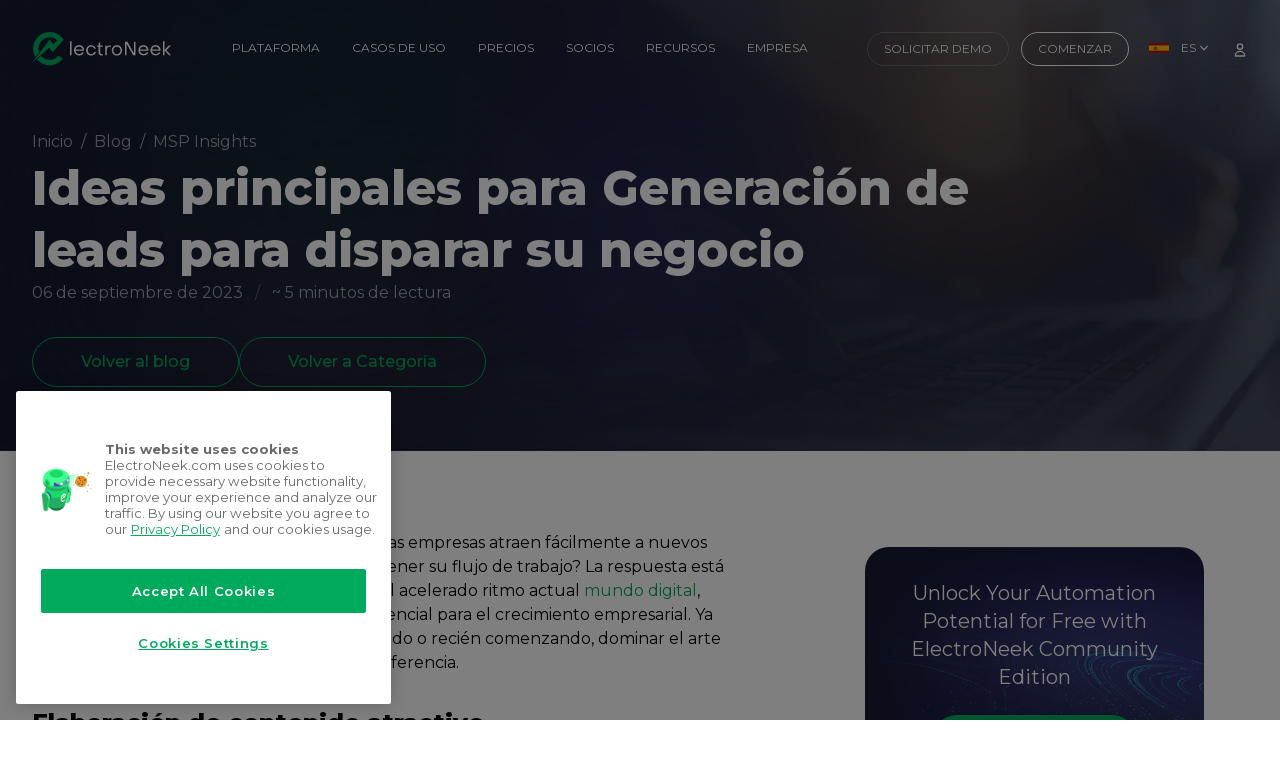

--- FILE ---
content_type: text/html; charset=utf-8
request_url: https://electroneek.com/es/blog/top-ideas-for-lead-generation-to-skyrocket-your-business/
body_size: 14649
content:
<!DOCTYPE html><html class="scroll-pt-[105px] scroll-smooth overflow-x-hidden" lang="es"><head><meta charSet="utf-8"/><meta name="viewport" content="width=device-width, initial-scale=1"/><meta name="theme-color" content="#27292d"/><meta name="msapplication-navbutton-color" content="#27292d"/><meta name="apple-mobile-web-app-status-bar-style" content="#27292d"/><link rel="alternate" hrefLang="en" href="https://electroneek.com/blog/top-ideas-for-lead-generation-to-skyrocket-your-business/"/><link rel="alternate" hrefLang="pt" href="https://electroneek.com/pt/blog/top-ideas-for-lead-generation-to-skyrocket-your-business/"/><link rel="alternate" hrefLang="es" href="https://electroneek.com/es/blog/top-ideas-for-lead-generation-to-skyrocket-your-business/"/><title>Ideas principales para Generación de leads para disparar su negocio | ElectroNeek</title><meta name="description" content="Libere el crecimiento empresarial con las mejores ideas de generación de leads! Desde contenido atractivo hasta herramientas de automatización como ElеctroNееk, potencia tu estrategia ahora."/><meta name="robots" content="index, follow, max-snippet:-1, max-image-preview:large, max-video-preview:-1"/><link rel="canonical" href="https://electroneek.com/es/blog/top-ideas-for-lead-generation-to-skyrocket-your-business/"/><meta property="og:locale" content="es_ES"/><meta property="og:type" content="article"/><meta property="og:title" content="Ideas principales para Generación de leads para disparar su negocio"/><meta property="og:description" content="Libere el crecimiento empresarial con las mejores ideas de generación de leads! Desde contenido atractivo hasta herramientas de automatización como ElеctroNееk, potencia tu estrategia ahora."/><meta property="og:url" content="https://electroneek.com/es/blog/top-ideas-for-lead-generation-to-skyrocket-your-business/"/><meta property="og:site_name" content="ElectroNeek"/><meta property="article:publisher" content="https://www.facebook.com/ELECTRONEEKRPA/"/><meta property="article:published_time" content="2023-09-06T19:35:15+00:00"/><meta property="article:modified_time" content="2023-09-06T20:00:37+00:00"/><meta property="og:image:width" content="2240"/><meta property="og:image:height" content="1260"/><meta property="og:image" content="https://electroneek.com/wp-content/uploads/2023/09/blue-modern-grow-your-business-blog-banner-16.png"/><meta property="og:image:type" content="image/png"/><meta name="author" content="Eugene Fedorov"/><meta name="twitter:card" content="summary_large_image"/><meta name="twitter:title" content="Top Idеas for Lеad Gеnеration to Skyrockеt Your Businеss"/><meta name="twitter:description" content="Unlock businеss growth with top lеad gеnеration idеas! From compelling content to automation tools like ElеctroNееk, supеrchargе your strategy now."/><meta name="twitter:image" content="https://electroneek.com/wp-content/uploads/2023/09/blue-modern-grow-your-business-blog-banner-16.png"/><meta name="twitter:creator" content="@electroneekITadmin"/><meta name="twitter:site" content="@electroneek"/><link rel="preload" as="image" imageSrcSet="/_next/image/?url=%2Faccess%2Fimg%2Fbg%2Fblog-post-header-bg.jpg&amp;w=640&amp;q=75 640w, /_next/image/?url=%2Faccess%2Fimg%2Fbg%2Fblog-post-header-bg.jpg&amp;w=750&amp;q=75 750w, /_next/image/?url=%2Faccess%2Fimg%2Fbg%2Fblog-post-header-bg.jpg&amp;w=828&amp;q=75 828w, /_next/image/?url=%2Faccess%2Fimg%2Fbg%2Fblog-post-header-bg.jpg&amp;w=1080&amp;q=75 1080w, /_next/image/?url=%2Faccess%2Fimg%2Fbg%2Fblog-post-header-bg.jpg&amp;w=1200&amp;q=75 1200w, /_next/image/?url=%2Faccess%2Fimg%2Fbg%2Fblog-post-header-bg.jpg&amp;w=1920&amp;q=75 1920w, /_next/image/?url=%2Faccess%2Fimg%2Fbg%2Fblog-post-header-bg.jpg&amp;w=2048&amp;q=75 2048w, /_next/image/?url=%2Faccess%2Fimg%2Fbg%2Fblog-post-header-bg.jpg&amp;w=3840&amp;q=75 3840w" imageSizes="100vw" fetchpriority="high"/><meta name="next-head-count" content="33"/><link href="/access/img/favicon.png" rel="icon"/><link rel="preconnect" href="https://fonts.gstatic.com" crossorigin /><script id="oneTrustScript" type="text/javascript" data-nscript="beforeInteractive"></script><link rel="preload" href="/_next/static/css/7e845cb44ce46dc1.css" as="style"/><link rel="stylesheet" href="/_next/static/css/7e845cb44ce46dc1.css" data-n-g=""/><link rel="preload" href="/_next/static/css/4d63e62fa7d03402.css" as="style"/><link rel="stylesheet" href="/_next/static/css/4d63e62fa7d03402.css" data-n-p=""/><noscript data-n-css=""></noscript><script defer="" nomodule="" src="/_next/static/chunks/polyfills-c67a75d1b6f99dc8.js"></script><script src="https://cdn.cookielaw.org/scripttemplates/otSDKStub.js" type="text/javascript" charSet="UTF-8" data-domain-script="818f3b3b-f624-42d4-ba4a-466c612189f5" defer="" data-nscript="beforeInteractive"></script><script defer="" src="/_next/static/chunks/6893.a6714f887ae1dcf7.js"></script><script src="/_next/static/chunks/webpack-b18e6c36824133ff.js" defer=""></script><script src="/_next/static/chunks/framework-ca706bf673a13738.js" defer=""></script><script src="/_next/static/chunks/main-d19e38d0505e1a95.js" defer=""></script><script src="/_next/static/chunks/pages/_app-647f92ab9551ba03.js" defer=""></script><script src="/_next/static/chunks/252f366e-d7e9283b8995c3aa.js" defer=""></script><script src="/_next/static/chunks/1bfc9850-835981769d075612.js" defer=""></script><script src="/_next/static/chunks/8807-3cc56dda6f7654e5.js" defer=""></script><script src="/_next/static/chunks/2233-293b6733e28f0307.js" defer=""></script><script src="/_next/static/chunks/3933-f24dfbd1c67e02bd.js" defer=""></script><script src="/_next/static/chunks/pages/blog/%5Blink%5D-d7a30998144522e7.js" defer=""></script><script src="/_next/static/eQvuQWTACE3WbwVHQbA8v/_buildManifest.js" defer=""></script><script src="/_next/static/eQvuQWTACE3WbwVHQbA8v/_ssgManifest.js" defer=""></script><style data-href="https://fonts.googleapis.com/css2?family=Montserrat:wght@100;300;400;500;600;700;800&display=swap">@font-face{font-family:'Montserrat';font-style:normal;font-weight:100;font-display:swap;src:url(https://fonts.gstatic.com/l/font?kit=JTUHjIg1_i6t8kCHKm4532VJOt5-QNFgpCtr6Uw9&skey=7bc19f711c0de8f&v=v31) format('woff')}@font-face{font-family:'Montserrat';font-style:normal;font-weight:300;font-display:swap;src:url(https://fonts.gstatic.com/l/font?kit=JTUHjIg1_i6t8kCHKm4532VJOt5-QNFgpCs16Ew9&skey=7bc19f711c0de8f&v=v31) format('woff')}@font-face{font-family:'Montserrat';font-style:normal;font-weight:400;font-display:swap;src:url(https://fonts.gstatic.com/l/font?kit=JTUHjIg1_i6t8kCHKm4532VJOt5-QNFgpCtr6Ew9&skey=7bc19f711c0de8f&v=v31) format('woff')}@font-face{font-family:'Montserrat';font-style:normal;font-weight:500;font-display:swap;src:url(https://fonts.gstatic.com/l/font?kit=JTUHjIg1_i6t8kCHKm4532VJOt5-QNFgpCtZ6Ew9&skey=7bc19f711c0de8f&v=v31) format('woff')}@font-face{font-family:'Montserrat';font-style:normal;font-weight:600;font-display:swap;src:url(https://fonts.gstatic.com/l/font?kit=JTUHjIg1_i6t8kCHKm4532VJOt5-QNFgpCu170w9&skey=7bc19f711c0de8f&v=v31) format('woff')}@font-face{font-family:'Montserrat';font-style:normal;font-weight:700;font-display:swap;src:url(https://fonts.gstatic.com/l/font?kit=JTUHjIg1_i6t8kCHKm4532VJOt5-QNFgpCuM70w9&skey=7bc19f711c0de8f&v=v31) format('woff')}@font-face{font-family:'Montserrat';font-style:normal;font-weight:800;font-display:swap;src:url(https://fonts.gstatic.com/l/font?kit=JTUHjIg1_i6t8kCHKm4532VJOt5-QNFgpCvr70w9&skey=7bc19f711c0de8f&v=v31) format('woff')}@font-face{font-family:'Montserrat';font-style:normal;font-weight:100;font-display:swap;src:url(https://fonts.gstatic.com/s/montserrat/v31/JTUSjIg1_i6t8kCHKm459WRhyyTh89ZNpQ.woff2) format('woff2');unicode-range:U+0460-052F,U+1C80-1C8A,U+20B4,U+2DE0-2DFF,U+A640-A69F,U+FE2E-FE2F}@font-face{font-family:'Montserrat';font-style:normal;font-weight:100;font-display:swap;src:url(https://fonts.gstatic.com/s/montserrat/v31/JTUSjIg1_i6t8kCHKm459W1hyyTh89ZNpQ.woff2) format('woff2');unicode-range:U+0301,U+0400-045F,U+0490-0491,U+04B0-04B1,U+2116}@font-face{font-family:'Montserrat';font-style:normal;font-weight:100;font-display:swap;src:url(https://fonts.gstatic.com/s/montserrat/v31/JTUSjIg1_i6t8kCHKm459WZhyyTh89ZNpQ.woff2) format('woff2');unicode-range:U+0102-0103,U+0110-0111,U+0128-0129,U+0168-0169,U+01A0-01A1,U+01AF-01B0,U+0300-0301,U+0303-0304,U+0308-0309,U+0323,U+0329,U+1EA0-1EF9,U+20AB}@font-face{font-family:'Montserrat';font-style:normal;font-weight:100;font-display:swap;src:url(https://fonts.gstatic.com/s/montserrat/v31/JTUSjIg1_i6t8kCHKm459WdhyyTh89ZNpQ.woff2) format('woff2');unicode-range:U+0100-02BA,U+02BD-02C5,U+02C7-02CC,U+02CE-02D7,U+02DD-02FF,U+0304,U+0308,U+0329,U+1D00-1DBF,U+1E00-1E9F,U+1EF2-1EFF,U+2020,U+20A0-20AB,U+20AD-20C0,U+2113,U+2C60-2C7F,U+A720-A7FF}@font-face{font-family:'Montserrat';font-style:normal;font-weight:100;font-display:swap;src:url(https://fonts.gstatic.com/s/montserrat/v31/JTUSjIg1_i6t8kCHKm459WlhyyTh89Y.woff2) format('woff2');unicode-range:U+0000-00FF,U+0131,U+0152-0153,U+02BB-02BC,U+02C6,U+02DA,U+02DC,U+0304,U+0308,U+0329,U+2000-206F,U+20AC,U+2122,U+2191,U+2193,U+2212,U+2215,U+FEFF,U+FFFD}@font-face{font-family:'Montserrat';font-style:normal;font-weight:300;font-display:swap;src:url(https://fonts.gstatic.com/s/montserrat/v31/JTUSjIg1_i6t8kCHKm459WRhyyTh89ZNpQ.woff2) format('woff2');unicode-range:U+0460-052F,U+1C80-1C8A,U+20B4,U+2DE0-2DFF,U+A640-A69F,U+FE2E-FE2F}@font-face{font-family:'Montserrat';font-style:normal;font-weight:300;font-display:swap;src:url(https://fonts.gstatic.com/s/montserrat/v31/JTUSjIg1_i6t8kCHKm459W1hyyTh89ZNpQ.woff2) format('woff2');unicode-range:U+0301,U+0400-045F,U+0490-0491,U+04B0-04B1,U+2116}@font-face{font-family:'Montserrat';font-style:normal;font-weight:300;font-display:swap;src:url(https://fonts.gstatic.com/s/montserrat/v31/JTUSjIg1_i6t8kCHKm459WZhyyTh89ZNpQ.woff2) format('woff2');unicode-range:U+0102-0103,U+0110-0111,U+0128-0129,U+0168-0169,U+01A0-01A1,U+01AF-01B0,U+0300-0301,U+0303-0304,U+0308-0309,U+0323,U+0329,U+1EA0-1EF9,U+20AB}@font-face{font-family:'Montserrat';font-style:normal;font-weight:300;font-display:swap;src:url(https://fonts.gstatic.com/s/montserrat/v31/JTUSjIg1_i6t8kCHKm459WdhyyTh89ZNpQ.woff2) format('woff2');unicode-range:U+0100-02BA,U+02BD-02C5,U+02C7-02CC,U+02CE-02D7,U+02DD-02FF,U+0304,U+0308,U+0329,U+1D00-1DBF,U+1E00-1E9F,U+1EF2-1EFF,U+2020,U+20A0-20AB,U+20AD-20C0,U+2113,U+2C60-2C7F,U+A720-A7FF}@font-face{font-family:'Montserrat';font-style:normal;font-weight:300;font-display:swap;src:url(https://fonts.gstatic.com/s/montserrat/v31/JTUSjIg1_i6t8kCHKm459WlhyyTh89Y.woff2) format('woff2');unicode-range:U+0000-00FF,U+0131,U+0152-0153,U+02BB-02BC,U+02C6,U+02DA,U+02DC,U+0304,U+0308,U+0329,U+2000-206F,U+20AC,U+2122,U+2191,U+2193,U+2212,U+2215,U+FEFF,U+FFFD}@font-face{font-family:'Montserrat';font-style:normal;font-weight:400;font-display:swap;src:url(https://fonts.gstatic.com/s/montserrat/v31/JTUSjIg1_i6t8kCHKm459WRhyyTh89ZNpQ.woff2) format('woff2');unicode-range:U+0460-052F,U+1C80-1C8A,U+20B4,U+2DE0-2DFF,U+A640-A69F,U+FE2E-FE2F}@font-face{font-family:'Montserrat';font-style:normal;font-weight:400;font-display:swap;src:url(https://fonts.gstatic.com/s/montserrat/v31/JTUSjIg1_i6t8kCHKm459W1hyyTh89ZNpQ.woff2) format('woff2');unicode-range:U+0301,U+0400-045F,U+0490-0491,U+04B0-04B1,U+2116}@font-face{font-family:'Montserrat';font-style:normal;font-weight:400;font-display:swap;src:url(https://fonts.gstatic.com/s/montserrat/v31/JTUSjIg1_i6t8kCHKm459WZhyyTh89ZNpQ.woff2) format('woff2');unicode-range:U+0102-0103,U+0110-0111,U+0128-0129,U+0168-0169,U+01A0-01A1,U+01AF-01B0,U+0300-0301,U+0303-0304,U+0308-0309,U+0323,U+0329,U+1EA0-1EF9,U+20AB}@font-face{font-family:'Montserrat';font-style:normal;font-weight:400;font-display:swap;src:url(https://fonts.gstatic.com/s/montserrat/v31/JTUSjIg1_i6t8kCHKm459WdhyyTh89ZNpQ.woff2) format('woff2');unicode-range:U+0100-02BA,U+02BD-02C5,U+02C7-02CC,U+02CE-02D7,U+02DD-02FF,U+0304,U+0308,U+0329,U+1D00-1DBF,U+1E00-1E9F,U+1EF2-1EFF,U+2020,U+20A0-20AB,U+20AD-20C0,U+2113,U+2C60-2C7F,U+A720-A7FF}@font-face{font-family:'Montserrat';font-style:normal;font-weight:400;font-display:swap;src:url(https://fonts.gstatic.com/s/montserrat/v31/JTUSjIg1_i6t8kCHKm459WlhyyTh89Y.woff2) format('woff2');unicode-range:U+0000-00FF,U+0131,U+0152-0153,U+02BB-02BC,U+02C6,U+02DA,U+02DC,U+0304,U+0308,U+0329,U+2000-206F,U+20AC,U+2122,U+2191,U+2193,U+2212,U+2215,U+FEFF,U+FFFD}@font-face{font-family:'Montserrat';font-style:normal;font-weight:500;font-display:swap;src:url(https://fonts.gstatic.com/s/montserrat/v31/JTUSjIg1_i6t8kCHKm459WRhyyTh89ZNpQ.woff2) format('woff2');unicode-range:U+0460-052F,U+1C80-1C8A,U+20B4,U+2DE0-2DFF,U+A640-A69F,U+FE2E-FE2F}@font-face{font-family:'Montserrat';font-style:normal;font-weight:500;font-display:swap;src:url(https://fonts.gstatic.com/s/montserrat/v31/JTUSjIg1_i6t8kCHKm459W1hyyTh89ZNpQ.woff2) format('woff2');unicode-range:U+0301,U+0400-045F,U+0490-0491,U+04B0-04B1,U+2116}@font-face{font-family:'Montserrat';font-style:normal;font-weight:500;font-display:swap;src:url(https://fonts.gstatic.com/s/montserrat/v31/JTUSjIg1_i6t8kCHKm459WZhyyTh89ZNpQ.woff2) format('woff2');unicode-range:U+0102-0103,U+0110-0111,U+0128-0129,U+0168-0169,U+01A0-01A1,U+01AF-01B0,U+0300-0301,U+0303-0304,U+0308-0309,U+0323,U+0329,U+1EA0-1EF9,U+20AB}@font-face{font-family:'Montserrat';font-style:normal;font-weight:500;font-display:swap;src:url(https://fonts.gstatic.com/s/montserrat/v31/JTUSjIg1_i6t8kCHKm459WdhyyTh89ZNpQ.woff2) format('woff2');unicode-range:U+0100-02BA,U+02BD-02C5,U+02C7-02CC,U+02CE-02D7,U+02DD-02FF,U+0304,U+0308,U+0329,U+1D00-1DBF,U+1E00-1E9F,U+1EF2-1EFF,U+2020,U+20A0-20AB,U+20AD-20C0,U+2113,U+2C60-2C7F,U+A720-A7FF}@font-face{font-family:'Montserrat';font-style:normal;font-weight:500;font-display:swap;src:url(https://fonts.gstatic.com/s/montserrat/v31/JTUSjIg1_i6t8kCHKm459WlhyyTh89Y.woff2) format('woff2');unicode-range:U+0000-00FF,U+0131,U+0152-0153,U+02BB-02BC,U+02C6,U+02DA,U+02DC,U+0304,U+0308,U+0329,U+2000-206F,U+20AC,U+2122,U+2191,U+2193,U+2212,U+2215,U+FEFF,U+FFFD}@font-face{font-family:'Montserrat';font-style:normal;font-weight:600;font-display:swap;src:url(https://fonts.gstatic.com/s/montserrat/v31/JTUSjIg1_i6t8kCHKm459WRhyyTh89ZNpQ.woff2) format('woff2');unicode-range:U+0460-052F,U+1C80-1C8A,U+20B4,U+2DE0-2DFF,U+A640-A69F,U+FE2E-FE2F}@font-face{font-family:'Montserrat';font-style:normal;font-weight:600;font-display:swap;src:url(https://fonts.gstatic.com/s/montserrat/v31/JTUSjIg1_i6t8kCHKm459W1hyyTh89ZNpQ.woff2) format('woff2');unicode-range:U+0301,U+0400-045F,U+0490-0491,U+04B0-04B1,U+2116}@font-face{font-family:'Montserrat';font-style:normal;font-weight:600;font-display:swap;src:url(https://fonts.gstatic.com/s/montserrat/v31/JTUSjIg1_i6t8kCHKm459WZhyyTh89ZNpQ.woff2) format('woff2');unicode-range:U+0102-0103,U+0110-0111,U+0128-0129,U+0168-0169,U+01A0-01A1,U+01AF-01B0,U+0300-0301,U+0303-0304,U+0308-0309,U+0323,U+0329,U+1EA0-1EF9,U+20AB}@font-face{font-family:'Montserrat';font-style:normal;font-weight:600;font-display:swap;src:url(https://fonts.gstatic.com/s/montserrat/v31/JTUSjIg1_i6t8kCHKm459WdhyyTh89ZNpQ.woff2) format('woff2');unicode-range:U+0100-02BA,U+02BD-02C5,U+02C7-02CC,U+02CE-02D7,U+02DD-02FF,U+0304,U+0308,U+0329,U+1D00-1DBF,U+1E00-1E9F,U+1EF2-1EFF,U+2020,U+20A0-20AB,U+20AD-20C0,U+2113,U+2C60-2C7F,U+A720-A7FF}@font-face{font-family:'Montserrat';font-style:normal;font-weight:600;font-display:swap;src:url(https://fonts.gstatic.com/s/montserrat/v31/JTUSjIg1_i6t8kCHKm459WlhyyTh89Y.woff2) format('woff2');unicode-range:U+0000-00FF,U+0131,U+0152-0153,U+02BB-02BC,U+02C6,U+02DA,U+02DC,U+0304,U+0308,U+0329,U+2000-206F,U+20AC,U+2122,U+2191,U+2193,U+2212,U+2215,U+FEFF,U+FFFD}@font-face{font-family:'Montserrat';font-style:normal;font-weight:700;font-display:swap;src:url(https://fonts.gstatic.com/s/montserrat/v31/JTUSjIg1_i6t8kCHKm459WRhyyTh89ZNpQ.woff2) format('woff2');unicode-range:U+0460-052F,U+1C80-1C8A,U+20B4,U+2DE0-2DFF,U+A640-A69F,U+FE2E-FE2F}@font-face{font-family:'Montserrat';font-style:normal;font-weight:700;font-display:swap;src:url(https://fonts.gstatic.com/s/montserrat/v31/JTUSjIg1_i6t8kCHKm459W1hyyTh89ZNpQ.woff2) format('woff2');unicode-range:U+0301,U+0400-045F,U+0490-0491,U+04B0-04B1,U+2116}@font-face{font-family:'Montserrat';font-style:normal;font-weight:700;font-display:swap;src:url(https://fonts.gstatic.com/s/montserrat/v31/JTUSjIg1_i6t8kCHKm459WZhyyTh89ZNpQ.woff2) format('woff2');unicode-range:U+0102-0103,U+0110-0111,U+0128-0129,U+0168-0169,U+01A0-01A1,U+01AF-01B0,U+0300-0301,U+0303-0304,U+0308-0309,U+0323,U+0329,U+1EA0-1EF9,U+20AB}@font-face{font-family:'Montserrat';font-style:normal;font-weight:700;font-display:swap;src:url(https://fonts.gstatic.com/s/montserrat/v31/JTUSjIg1_i6t8kCHKm459WdhyyTh89ZNpQ.woff2) format('woff2');unicode-range:U+0100-02BA,U+02BD-02C5,U+02C7-02CC,U+02CE-02D7,U+02DD-02FF,U+0304,U+0308,U+0329,U+1D00-1DBF,U+1E00-1E9F,U+1EF2-1EFF,U+2020,U+20A0-20AB,U+20AD-20C0,U+2113,U+2C60-2C7F,U+A720-A7FF}@font-face{font-family:'Montserrat';font-style:normal;font-weight:700;font-display:swap;src:url(https://fonts.gstatic.com/s/montserrat/v31/JTUSjIg1_i6t8kCHKm459WlhyyTh89Y.woff2) format('woff2');unicode-range:U+0000-00FF,U+0131,U+0152-0153,U+02BB-02BC,U+02C6,U+02DA,U+02DC,U+0304,U+0308,U+0329,U+2000-206F,U+20AC,U+2122,U+2191,U+2193,U+2212,U+2215,U+FEFF,U+FFFD}@font-face{font-family:'Montserrat';font-style:normal;font-weight:800;font-display:swap;src:url(https://fonts.gstatic.com/s/montserrat/v31/JTUSjIg1_i6t8kCHKm459WRhyyTh89ZNpQ.woff2) format('woff2');unicode-range:U+0460-052F,U+1C80-1C8A,U+20B4,U+2DE0-2DFF,U+A640-A69F,U+FE2E-FE2F}@font-face{font-family:'Montserrat';font-style:normal;font-weight:800;font-display:swap;src:url(https://fonts.gstatic.com/s/montserrat/v31/JTUSjIg1_i6t8kCHKm459W1hyyTh89ZNpQ.woff2) format('woff2');unicode-range:U+0301,U+0400-045F,U+0490-0491,U+04B0-04B1,U+2116}@font-face{font-family:'Montserrat';font-style:normal;font-weight:800;font-display:swap;src:url(https://fonts.gstatic.com/s/montserrat/v31/JTUSjIg1_i6t8kCHKm459WZhyyTh89ZNpQ.woff2) format('woff2');unicode-range:U+0102-0103,U+0110-0111,U+0128-0129,U+0168-0169,U+01A0-01A1,U+01AF-01B0,U+0300-0301,U+0303-0304,U+0308-0309,U+0323,U+0329,U+1EA0-1EF9,U+20AB}@font-face{font-family:'Montserrat';font-style:normal;font-weight:800;font-display:swap;src:url(https://fonts.gstatic.com/s/montserrat/v31/JTUSjIg1_i6t8kCHKm459WdhyyTh89ZNpQ.woff2) format('woff2');unicode-range:U+0100-02BA,U+02BD-02C5,U+02C7-02CC,U+02CE-02D7,U+02DD-02FF,U+0304,U+0308,U+0329,U+1D00-1DBF,U+1E00-1E9F,U+1EF2-1EFF,U+2020,U+20A0-20AB,U+20AD-20C0,U+2113,U+2C60-2C7F,U+A720-A7FF}@font-face{font-family:'Montserrat';font-style:normal;font-weight:800;font-display:swap;src:url(https://fonts.gstatic.com/s/montserrat/v31/JTUSjIg1_i6t8kCHKm459WlhyyTh89Y.woff2) format('woff2');unicode-range:U+0000-00FF,U+0131,U+0152-0153,U+02BB-02BC,U+02C6,U+02DA,U+02DC,U+0304,U+0308,U+0329,U+2000-206F,U+20AC,U+2122,U+2191,U+2193,U+2212,U+2215,U+FEFF,U+FFFD}</style></head><body class="scroll overflow-x-hidden bg-white"><noscript><iframe src='https://www.googletagmanager.com/ns.html?id=GTM-PRHR9JJ' height='0' width='0' style='display:none;visibility:hidden'></iframe></noscript><div id="__next"><div class="false"></div><article itemscope="" itemType="http://schema.org/Article"><div class="relative pb-8 md:pb-16 false z-auto p-0  !z-0"><svg width="100%" height="100%" xmlns="http://www.w3.org/2000/svg" class="absolute -z-10 top-0 right-0 bottom-0 left-0  blur-[100px] opacity-80 z-10"><rect width="100%" height="100%" fill="#151b30"></rect><g filter="url(#blur)"><circle cx="25%" cy="25%" r="60" fill="#00aa5d" fill-opacity="0.6"></circle><circle cx="50%" cy="50%" r="80" fill="#5E3BC2" fill-opacity="0.6"></circle><circle cx="75%" cy="25%" r="100" fill="#F2994A" fill-opacity="0.6"></circle><circle cx="25%" cy="75%" r="50" fill="#FC8653" fill-opacity="0.6"></circle></g><defs><filter id="blur" x="-50%" y="-50%" width="200%" height="200%"><feGaussianBlur in="SourceGraphic" stdDeviation="25"></feGaussianBlur></filter></defs></svg><div class="absolute -z-20 top-0 left-0 right-0 bottom-0"><img alt="background image" fetchpriority="high" decoding="async" data-nimg="fill" class="-z-10" style="position:absolute;height:100%;width:100%;left:0;top:0;right:0;bottom:0;object-fit:cover;object-position:center;color:transparent" sizes="100vw" srcSet="/_next/image/?url=%2Faccess%2Fimg%2Fbg%2Fblog-post-header-bg.jpg&amp;w=640&amp;q=75 640w, /_next/image/?url=%2Faccess%2Fimg%2Fbg%2Fblog-post-header-bg.jpg&amp;w=750&amp;q=75 750w, /_next/image/?url=%2Faccess%2Fimg%2Fbg%2Fblog-post-header-bg.jpg&amp;w=828&amp;q=75 828w, /_next/image/?url=%2Faccess%2Fimg%2Fbg%2Fblog-post-header-bg.jpg&amp;w=1080&amp;q=75 1080w, /_next/image/?url=%2Faccess%2Fimg%2Fbg%2Fblog-post-header-bg.jpg&amp;w=1200&amp;q=75 1200w, /_next/image/?url=%2Faccess%2Fimg%2Fbg%2Fblog-post-header-bg.jpg&amp;w=1920&amp;q=75 1920w, /_next/image/?url=%2Faccess%2Fimg%2Fbg%2Fblog-post-header-bg.jpg&amp;w=2048&amp;q=75 2048w, /_next/image/?url=%2Faccess%2Fimg%2Fbg%2Fblog-post-header-bg.jpg&amp;w=3840&amp;q=75 3840w" src="/_next/image/?url=%2Faccess%2Fimg%2Fbg%2Fblog-post-header-bg.jpg&amp;w=3840&amp;q=75"/></div><div class="flex flex-col md:flex-col gap-8 justify-between max-w-7xl mx-auto px-6 md:px-8 z-10"><div class=" flex flex-1 md:flex-[0_0_55%] flex-col gap-8 items-start pt-32 pr-0 xl:pr-36 md:leading-7 z-20"><div class="flex text-xs md:text-base flex-row md:flex-row w-max" itemscope="" itemType="http://schema.org/BreadcrumbList"><div class="flex" itemProp="itemListElement" itemscope="" itemType="http://schema.org/ListItem"><div class="hidden xl:inline" itemProp="item"><a class="flex text-gray-400 border-transparent border-b-2 transition duration-300 ease-out hover:border-gray-400" href="/es/"><span itemProp="name">Inicio</span></a></div><meta itemProp="position" content="0"/><span class="px-2 text-gray-400">/</span></div><div class="flex" itemProp="itemListElement" itemscope="" itemType="http://schema.org/ListItem"><div class="" itemProp="item"><a class="flex text-gray-400 border-transparent border-b-2 transition duration-300 ease-out hover:border-gray-400" href="/es/blog/"><span itemProp="name">Blog</span></a></div><meta itemProp="position" content="1"/><span class="px-2 text-gray-400">/</span></div><div class="flex" itemProp="itemListElement" itemscope="" itemType="http://schema.org/ListItem"><div class="hidden xl:inline" itemProp="item"><a class="flex text-gray-400 border-transparent border-b-2 transition duration-300 ease-out hover:border-gray-400" href="/es/blog/category/msp-insights-es/"><span itemProp="name">MSP Insights</span></a></div><meta itemProp="position" content="2"/></div></div><div class="relative"><h1 class="text-3xl lg:text-5xl font-extrabold text-white">Ideas principales para Generación de leads para disparar su negocio<!-- --> <span class="font-normal"></span></h1></div></div><div class="z-10"><p class="mb-8 text-gray-400"><span itemProp="datePublished">06 de septiembre de 2023</span><span class="pl-3 pr-2 opacity-50">/</span> <!-- -->~ 5 minutos de lectura</p><div class="flex flex-col md:flex-row gap-8 [&amp;_.w-full]:max-w-fit"> <div class="flex z-10"><a class="w-full xl:w-max text-center font-medium px-6 lg:px-8 xl:px-12 py-3 rounded rounded-full border border-green-500 text-green-500 hover:text-white hover:bg-green-500" href="/es/blog/">Volver al blog</a></div><a class="w-full xl:w-max text-center font-medium px-6 lg:px-8 xl:px-12 py-3 rounded rounded-full border border-green-500 text-green-500 hover:text-white hover:bg-green-500" href="/es/blog/category/msp-insights-es/">Volver a Categoría</a></div></div></div></div><div class="mx-auto relative py-12 md:py-20 bg-white"><section class="max-w-7xl mx-auto px-6 md:px-8 relative"> <div class="flex flex-col-reverse lg:flex-row mb-24"><div class="w-full lg:w-7/12"><div class="max-w-4xl mx-auto"><div class="blog" itemProp="articleBody"><div class="false"></div><div class="false"><!-- wp:paragraph -->
<p>¿Alguna vez te has preguntado cómo algunas empresas atraen fácilmente a nuevos clientes mientras que otras luchan por mantener su flujo de trabajo? La respuesta está en efectivo generación líder estrategias. En el acelerado ritmo actual <a href="https://electroneek.com/blog/2023-automation-trends/">mundo digital</a>, generar clientes potenciales de calidad es esencial para el crecimiento empresarial. Ya sea que estés un emprendedor experimentado o recién comenzando, dominar el arte de la generación de leads puede marcar la diferencia.</p>
<!-- /wp:paragraph --></div><div class="false"><!-- wp:heading -->
<h2 class="wp-block-heading"><strong>Elaboración de contenido atractivo</strong></h2>
<!-- /wp:heading --></div><div class="false"><!-- wp:paragraph -->
<p>Creando contenido que resuena con su público objetivo cambia las reglas del juego en un mundo en línea inundado de información. iniciar un blog, hacer atractivos vídeos o compartir <a href="https://electroneek.com/resources/">infografías informativas</a> – lo que le habla a su audiencia. El contenido valioso atrae clientes potenciales y posiciona su marca como una autoridad de la industria.</p>
<!-- /wp:paragraph --></div><div class="false"><!-- wp:heading -->
<h2 class="wp-block-heading"><strong>Magia de las redes sociales</strong></h2>
<!-- /wp:heading --></div><div class="false"><!-- wp:paragraph -->
<p>Las plataformas de redes sociales son más que un simple lugar para compartir vídeos de gatos. Son potentes herramientas para generación de leads. Cree una estrategia sólida de redes sociales que incluya publicaciones periódicas, interacción con su audiencia y utilización de anuncios dirigidos. La naturaleza viral de las redes sociales puede ampliar exponencialmente su alcance.</p>
<!-- /wp:paragraph --></div><div class="false"><!-- wp:heading -->
<h2 class="wp-block-heading"><strong>Ofertas irresistibles</strong></h2>
<!-- /wp:heading --></div><div class="false"><!-- wp:paragraph -->
<p>A todo el mundo le encantan las buenas ofertas. Ofrecer incentivos valiosos como libros electrónicos, seminarios web o consultas gratuitas a cambio de información de contacto puede ser un imán de plomo. Asegúrese de que sus ofertas resuelvan el problema de su audiencia y observe cómo llegan esos clientes potenciales.</p>
<!-- /wp:paragraph --></div><div class="false"><!-- wp:paragraph -->
<p></p>
<!-- /wp:paragraph --></div><a class="flex" target="_blank" href="https://info.electroneek.com/skyrocket-your-rpa-business-with-chatgpt-0"><figure class="relative w-full pb-2 false aspect-auto mb-4 "><img alt="Electroneek image" loading="lazy" width="1024" height="423" decoding="async" data-nimg="1" style="color:transparent;max-width:100%;height:auto" srcSet="/_next/image/?url=https%3A%2F%2Felectroneek.com%2Fwp-content%2Fuploads%2F2023%2F09%2Fskyrocket-your-rpa-operation-with-chatgpt-1024x423.png&amp;w=1080&amp;q=75 1x, /_next/image/?url=https%3A%2F%2Felectroneek.com%2Fwp-content%2Fuploads%2F2023%2F09%2Fskyrocket-your-rpa-operation-with-chatgpt-1024x423.png&amp;w=2048&amp;q=75 2x" src="/_next/image/?url=https%3A%2F%2Felectroneek.com%2Fwp-content%2Fuploads%2F2023%2F09%2Fskyrocket-your-rpa-operation-with-chatgpt-1024x423.png&amp;w=2048&amp;q=75"/><figcaption><a href="https://info.electroneek.com/skyrocket-your-rpa-business-with-chatgpt-0"><em>Continúe aprendiendo cómo mejorar su Operación Comercial con ElectroNeek RPA-AI</em></a><br><br></figcaption></figure></a><div class="false"><!-- wp:heading -->
<h2 class="wp-block-heading"><strong>Optimice su sitio web</strong></h2>
<!-- /wp:heading --></div><div class="false"><!-- wp:paragraph -->
<p>Su sitio web es su escaparate digital y desea que sea acogedor. Optimizado para generación de leads colocando llamadas a la acción (CTA) claras y convincentes en todas partes. Un <a href="https://electroneek.com/">sitio web bien diseñado</a> con una navegación sencilla mantiene a los visitantes interesados ​​y los anima a tomar medidas.</p>
<!-- /wp:paragraph --></div><div class="false"><!-- wp:heading -->
<h2 class="wp-block-heading"><strong>Aprovechamiento del SEO</strong></h2>
<!-- /wp:heading --></div><div class="false"><!-- wp:paragraph -->
<p><a href="https://electroneek.com/blog/">Optimización de motores de búsqueda (SEO)</a> no es sólo una palabra de moda: es una generación de leads mina de oro. Al optimizar su sitio web para palabras clave relevantes, aumenta las posibilidades de aparecer en los resultados de búsqueda cuando los clientes potenciales buscan las soluciones que usted ofrece. Recuerde, aparecer en la primera página de resultados de búsqueda es como tener un lugar privilegiado en una calle concurrida.</p>
<!-- /wp:paragraph --></div><div class="false"><!-- wp:heading -->
<h2 class="wp-block-heading"><strong>Redes y asociaciones</strong></h2>
<!-- /wp:heading --></div><div class="false"><!-- wp:paragraph -->
<p>A veces, no se trata sólo de lo que sabes sino de a quién conoces. Los eventos de networking y las asociaciones pueden abrir puertas a un grupo de clientes potenciales. Asistir a eventos, seminarios web y colaborar con empresas complementarias para ampliar su alcance.</p>
<!-- /wp:paragraph --></div><div class="false"><!-- wp:heading -->
<h2 class="wp-block-heading"><strong>Marketing por correo electrónico: antiguo pero bueno</strong></h2>
<!-- /wp:heading --></div><div class="false"><!-- wp:paragraph -->
<p>Contrariamente a la creencia popular, el marketing por correo electrónico está lejos de ser obsoleto. Es una forma confiable de nutrir clientes potenciales. Envíe contenido valioso, recomendaciones personalizadas y ofertas especiales a su lista de correo electrónico. Un correo electrónico bien elaborado puede despertar el interés y atraer clientes potenciales a su sitio web.</p>
<!-- /wp:paragraph --></div><div class="false"><!-- wp:paragraph -->
<p></p>
<!-- /wp:paragraph --></div><div class="false"><!-- wp:paragraph -->
<p></p>
<!-- /wp:paragraph --></div><div class="false"><!-- wp:heading -->
<h2 class="wp-block-heading"><strong>Seminarios web y talleres interactivos</strong></h2>
<!-- /wp:heading --></div><div class="false"><!-- wp:paragraph -->
<p>Alojar Seminarios <a href="https://electroneek.com/resources/business-webinar/">web</a> o talleres en línea lo posicionan como un experto y brindan una plataforma interactiva para interactuar con clientes potenciales. Esta interacción en tiempo real le permite abordar las consultas directamente, generando confianza y simpatía.</p>
<!-- /wp:paragraph --></div><div class="false"><!-- wp:heading -->
<h2 class="wp-block-heading"><strong>El poder de las referencias</strong></h2>
<!-- /wp:heading --></div><div class="false"><!-- wp:paragraph -->
<p>Sus clientes satisfechos pueden ser sus mejores generadores de leads. Anímalos a recomendar a amigos y colegas ofreciéndoles recompensas o descuentos. Una recomendación de alguien de confianza puede influir significativamente en los posibles clientes potenciales.</p>
<!-- /wp:paragraph --></div><div class="false"><!-- wp:heading -->
<h2 class="wp-block-heading"><strong>Analizar y adaptar</strong></h2>
<!-- /wp:heading --></div><div class="false"><!-- wp:paragraph -->
<p>En el mundo de generación de leads, la mejora constante es clave. Analice periódicamente sus estrategias para ver qué funciona y qué no. Utilice herramientas como Google Analytics para realizar un seguimiento del tráfico del sitio web y del rendimiento de diferentes canales de generación. Adapte sus estrategias en función de los datos para lograr resultados óptimos.</p>
<!-- /wp:paragraph --></div><div class="false"><!-- wp:heading -->
<h2 class="wp-block-heading"><strong>Últimos pensamientos.</strong></h2>
<!-- /wp:heading --></div><div class="false"><!-- wp:paragraph -->
<p>Mientras te embarcas en tu generación de leads viaje armado con estas ideas principales, considere incorporar <a href="https://electroneek.com/">ElectroNeek</a> en tu estrategia. ElеctroNееk, un innovadora plataforma de Automatización <a href="https://electroneek.com/blog/what-is-robotic-process-automation-rpa/">RPA-AI</a>, puede optimizar y mejorar su esfuerzo de generación.</p>
<!-- /wp:paragraph --></div><div class="false"><!-- wp:paragraph -->
<p>Automatizar tareas repetitivas y brindar información valiosa le permite concentrarse en lo que realmente importa: interactuar con sus clientes potenciales y hacer crecer su negocio.</p>
<!-- /wp:paragraph --></div><div class="false"><!-- wp:paragraph -->
<p>En esta era digital, dominar la generación de leads es una piedra angular del éxito. Recuerde, no se trata de implementar <a href="https://electroneek.com/blog/2023-automation-trends/">todas estas ideas</a> a la vez, pero encontrando algunas que se alineen con su negocio y audiencia. Con determinación, creatividad y las herramientas adecuadas, estará bien encaminado para generar clientes potenciales que impulsen su negocio. Entonces, ponga estas ideas en acción y observe cómo su negocio se dispara.</p>
<!-- /wp:paragraph --></div><div class="false"><!-- wp:paragraph -->
<p></p>
<!-- /wp:paragraph --></div><div class="mb-10"><div class="aspect-video relative rounded-3xl overflow-hidden cursor-pointer transition-all flex shadow-lg"><div class="flex justify-center items-center absolute t-0 left-0 right-0 z-10 w-full h-full"><div class="z-20 bg-white/30 rounded-full h-32 w-32 backdrop-blur-sm transition-all flex justify-center items-center pl-3"><img alt="Video" loading="lazy" width="37" height="46" decoding="async" data-nimg="1" style="color:transparent;width:37px;height:46px" src="/access/img/page/about-us/play_btn.svg"/></div></div><div class="bg-black/20 opacity-0 hover:opacity-100 absolute w-full h-full t-0 left-0 z-10 transition-all"></div><img alt="Video" loading="lazy" decoding="async" data-nimg="fill" style="position:absolute;height:100%;width:100%;left:0;top:0;right:0;bottom:0;color:transparent" sizes="100vw" srcSet="/_next/image/?url=https%3A%2F%2Fi3.ytimg.com%2Fvi%2FjWvAIBqNsNE%2Fmaxresdefault.jpg&amp;w=640&amp;q=75 640w, /_next/image/?url=https%3A%2F%2Fi3.ytimg.com%2Fvi%2FjWvAIBqNsNE%2Fmaxresdefault.jpg&amp;w=750&amp;q=75 750w, /_next/image/?url=https%3A%2F%2Fi3.ytimg.com%2Fvi%2FjWvAIBqNsNE%2Fmaxresdefault.jpg&amp;w=828&amp;q=75 828w, /_next/image/?url=https%3A%2F%2Fi3.ytimg.com%2Fvi%2FjWvAIBqNsNE%2Fmaxresdefault.jpg&amp;w=1080&amp;q=75 1080w, /_next/image/?url=https%3A%2F%2Fi3.ytimg.com%2Fvi%2FjWvAIBqNsNE%2Fmaxresdefault.jpg&amp;w=1200&amp;q=75 1200w, /_next/image/?url=https%3A%2F%2Fi3.ytimg.com%2Fvi%2FjWvAIBqNsNE%2Fmaxresdefault.jpg&amp;w=1920&amp;q=75 1920w, /_next/image/?url=https%3A%2F%2Fi3.ytimg.com%2Fvi%2FjWvAIBqNsNE%2Fmaxresdefault.jpg&amp;w=2048&amp;q=75 2048w, /_next/image/?url=https%3A%2F%2Fi3.ytimg.com%2Fvi%2FjWvAIBqNsNE%2Fmaxresdefault.jpg&amp;w=3840&amp;q=75 3840w" src="/_next/image/?url=https%3A%2F%2Fi3.ytimg.com%2Fvi%2FjWvAIBqNsNE%2Fmaxresdefault.jpg&amp;w=3840&amp;q=75"/></div></div><div class="false"><!-- wp:paragraph -->
<p></p>
<!-- /wp:paragraph --></div></div><div class="flex z-10"><a class="w-full xl:w-max text-center font-medium px-6 lg:px-8 xl:px-12 py-3 rounded rounded-full border border-green-500 text-green-500 hover:text-white hover:bg-green-500" href="/es/blog/">Volver al blog</a></div></div></div><aside class="lg:w-5/12 lg:pr-11 pl-0 lg:pl-16 "><div class="flex lg:block h-full mt-0 mb-12 lg:mb-0"><div class="flex flex-col items-end space-y-12 w-full lg:sticky lg:top-32"><div class="bg-gray-100 rounded-3xl p-8 w-full xl:w-[85%] relative lg:top-4 min-h-[162px] md:min-h-[60px]"><img alt="" loading="lazy" decoding="async" data-nimg="fill" class="object-cover object-right-bottom z-0 rounded-3xl" style="position:absolute;height:100%;width:100%;left:0;top:0;right:0;bottom:0;color:transparent" sizes="100vw" srcSet="/_next/image/?url=https%3A%2F%2Felectroneek.com%2Fwp-content%2Fuploads%2F2023%2F10%2Feasley-bg.jpg&amp;w=640&amp;q=75 640w, /_next/image/?url=https%3A%2F%2Felectroneek.com%2Fwp-content%2Fuploads%2F2023%2F10%2Feasley-bg.jpg&amp;w=750&amp;q=75 750w, /_next/image/?url=https%3A%2F%2Felectroneek.com%2Fwp-content%2Fuploads%2F2023%2F10%2Feasley-bg.jpg&amp;w=828&amp;q=75 828w, /_next/image/?url=https%3A%2F%2Felectroneek.com%2Fwp-content%2Fuploads%2F2023%2F10%2Feasley-bg.jpg&amp;w=1080&amp;q=75 1080w, /_next/image/?url=https%3A%2F%2Felectroneek.com%2Fwp-content%2Fuploads%2F2023%2F10%2Feasley-bg.jpg&amp;w=1200&amp;q=75 1200w, /_next/image/?url=https%3A%2F%2Felectroneek.com%2Fwp-content%2Fuploads%2F2023%2F10%2Feasley-bg.jpg&amp;w=1920&amp;q=75 1920w, /_next/image/?url=https%3A%2F%2Felectroneek.com%2Fwp-content%2Fuploads%2F2023%2F10%2Feasley-bg.jpg&amp;w=2048&amp;q=75 2048w, /_next/image/?url=https%3A%2F%2Felectroneek.com%2Fwp-content%2Fuploads%2F2023%2F10%2Feasley-bg.jpg&amp;w=3840&amp;q=75 3840w" src="/_next/image/?url=https%3A%2F%2Felectroneek.com%2Fwp-content%2Fuploads%2F2023%2F10%2Feasley-bg.jpg&amp;w=3840&amp;q=75"/><div class="z-10 relative w-full flex flex-col items-center"><p class="block relative text-xl text-white z-10 mb-6 text-center">Unlock Your Automation Potential for Free with ElectroNeek Community Edition</p><a class="w-full xl:w-max text-center font-medium px-6 lg:px-8 xl:px-12 py-3 rounded rounded-full border border-green-500 outline-0 text-white bg-green-500 hover:bg-[#00aa5dd9]" href="https://electroneek.com/start-for-free/">Start for Free</a></div></div><div class="hidden lg:block max-w-fit"><button class="flex flex-row items-center justify-center space-x-4 p-3 pr-6 w-full rounded-3xl border border-gray-300 hover:border-green-500 bg-slate-50"><img alt="To the top button icon" loading="lazy" width="24" height="24" decoding="async" data-nimg="1" style="color:transparent" src="/access/elements/arrow_up_bg-white_rounded.svg"/><span class="text-sm font-bold">To the top</span></button></div></div></div></aside></div></section><section class="max-w-7xl mx-auto px-6 md:px-8 relative"> <h2 class="md:text-4xl text-3xl pb-8 lg:pb-16 font-extrabold text-gray-900 ">Otras<!-- --> <span class="font-normal">Posts</span></h2></section><section class="max-w-7xl mx-auto px-6 md:px-8 relative pb-16 "> </section></div></article><footer class="bg-blue-900 relative z-10 pt-10 md:pt-24 pb-10"><div class="max-w-7xl mx-auto py-2 px-3 sm:px-6 lg:px-8"><div class="grid grid-cols-2 sm:grid-cols-3 md:grid-cols-6 md:gap-8 gap-3"><div class="flex flex-col gap-2"><p class="font-bold text-sm md:text-xs mb-4 text-white">Plataforma</p><div class="flex flex-col gap-2"><a class="font-light text-xs leading-loose text-white hover:text-green-400 cursor-pointer" target="_self" href="/es/features/workflow-builder/">Creador de flujos de trabajo</a><a class="font-light text-xs leading-loose text-white hover:text-green-400 cursor-pointer" target="_self" href="/es/features/tratamiento-de-documentos/">Procesamiento de documentos</a><a class="font-light text-xs leading-loose text-white hover:text-green-400 cursor-pointer" target="_self" href="/es/features/gestion-de-procesos/">Gestión de procesos</a><a class="font-light text-xs leading-loose text-white hover:text-green-400 cursor-pointer" target="_self" href="/es/features/ia-generativa/">Inteligencia generativa</a><a class="font-light text-xs leading-loose text-white hover:text-green-400 cursor-pointer" target="_self" href="/es/features/orquestacion/">Orquestación</a><a class="font-light text-xs leading-loose text-white hover:text-green-400 cursor-pointer" target="_self" href="/es/features/automatizacion-in-situ/">Automatización On-Premise</a><a class="font-light text-xs leading-loose text-white hover:text-green-400 cursor-pointer" target="_self" href="/es/features/automatizacion-gui/">Automatización del GUI</a><a class="font-light text-xs leading-loose text-white hover:text-green-400 cursor-pointer" target="_self" href="/es/features/hojas-de-calculo/">Hojas de cálculo</a></div></div><div class="flex flex-col gap-2"><p class="font-bold text-sm md:text-xs mb-4 text-white">Casos de uso</p><div class="flex flex-col gap-2"><a class="font-light text-xs leading-loose text-white hover:text-green-400 cursor-pointer" target="_self" href="/es/use-case/informes-completos-en-excel/">Informes completos en Excel</a><a class="font-light text-xs leading-loose text-white hover:text-green-400 cursor-pointer" target="_self" href="/es/use-case/automatizacion-de-terminales-as400/">Automatización del terminal AS400</a><a class="font-light text-xs leading-loose text-white hover:text-green-400 cursor-pointer" target="_self" href="/es/use-case/extraccion-de-datos-de-recibos/">Extracción de datos de recibos</a><a class="font-light text-xs leading-loose text-white hover:text-green-400 cursor-pointer" target="_self" href="/es/use-case/procesamiento-de-facturas-en-quickbooks/">Procesamiento de facturas en QuickBooks</a><a class="font-light text-xs leading-loose text-white hover:text-green-400 cursor-pointer" target="_self" href="/es/use-case/migracion-de-datos-desde-sistemas-heredados/">Migración de datos desde sistemas heredados</a><a class="font-light text-xs leading-loose text-white hover:text-green-400 cursor-pointer" target="_self" href="/es/use-case/incorporacion-de-usuarios-a-varios-sistemas/">Incorporación de usuarios a varios sistemas</a><a class="font-light text-xs leading-loose text-white hover:text-green-400 cursor-pointer" target="_self" href="/es/use-case/enrutamiento-y-resolucion-de-incidencias/">Enrutamiento y resolución de incidencias</a><a class="font-light text-xs leading-loose text-white hover:text-green-400 cursor-pointer" target="_self" href="/es/use-case/busqueda-inteligente-de-candidatos-en-linkedin/">Búsqueda inteligente de candidatos en LinkedIn</a></div></div><div class="flex flex-col gap-2"><p class="font-bold text-sm md:text-xs mb-4 text-white">Integraciones</p><div class="flex flex-col gap-2"><a class="font-light text-xs leading-loose text-white hover:text-green-400 cursor-pointer" target="_self" href="/integrations/chrome/">Google Chrome</a><a class="font-light text-xs leading-loose text-white hover:text-green-400 cursor-pointer" target="_self" href="/integrations/salesforce/">Salesforce</a><a class="font-light text-xs leading-loose text-white hover:text-green-400 cursor-pointer" target="_self" href="/integrations/hubspot/">Hubspot</a><a class="font-light text-xs leading-loose text-white hover:text-green-400 cursor-pointer" target="_self" href="/integrations/google-sheets/">Google Sheets</a><a class="font-light text-xs leading-loose text-white hover:text-green-400 cursor-pointer" target="_self" href="/integrations/linkedin/">LinkedIn</a><a class="font-light text-xs leading-loose text-white hover:text-green-400 cursor-pointer" target="_self" href="/integrations/wordpress/">Wordpress</a><a class="font-light text-xs leading-loose text-white hover:text-green-400 cursor-pointer" target="_self" href="/integrations/clickup/">Clickup</a><a class="font-light text-xs leading-loose text-white hover:text-green-400 cursor-pointer" target="_self" href="/integrations/open-ai/">Open AI</a><a class="font-light text-xs leading-loose text-white hover:text-green-400 cursor-pointer" target="_self" href="/integrations/">See all integrations</a></div></div><div class="flex flex-col gap-2"><p class="font-bold text-sm md:text-xs mb-4 text-white">Socios</p><div class="flex flex-col gap-2"><a class="font-light text-xs leading-loose text-white hover:text-green-400 cursor-pointer" target="_self" href="/partners/solution-provider-partnership/">Proveedores de soluciones</a><a class="font-light text-xs leading-loose text-white hover:text-green-400 cursor-pointer" target="_self" href="/partners/">Encontrar un socio</a><a class="font-light text-xs leading-loose text-white hover:text-green-400 cursor-pointer" target="_self" href="/partners/become-a-partner/">Hazte Socio</a></div></div><div class="flex flex-col gap-2"><p class="font-bold text-sm md:text-xs mb-4 text-white">Recursos</p><div class="flex flex-col gap-2"><a class="font-light text-xs leading-loose text-white hover:text-green-400 cursor-pointer" target="_self" href="/es/blog/">Blog</a><a class="font-light text-xs leading-loose text-white hover:text-green-400 cursor-pointer" target="_self" href="/product-training/">Cursos y Certificaciones Gratuitos</a><a class="font-light text-xs leading-loose text-white hover:text-green-400 cursor-pointer" target="_self" href="/resources/">Ebooks, Webinars, y Más</a></div><div class="flex flex-col gap-2"><a class="font-light text-xs leading-loose text-white hover:text-green-400 cursor-pointer" target="_blank" href="https://forum.electroneek.com/">Foro comunitario</a><a class="font-light text-xs leading-loose text-white hover:text-green-400 cursor-pointer" target="_blank" href="https://docs.electroneek.com/docs/electroneek-docs">Documentación del Producto</a><a class="font-light text-xs leading-loose text-white hover:text-green-400 cursor-pointer" target="_self" href="/legal/">Documentos de la Página Legal</a></div><div class="flex flex-col gap-2"><a class="font-light text-xs leading-loose text-white hover:text-green-400 cursor-pointer" target="_self" href="/es/cases/">Estudios de Caso</a><a class="font-light text-xs leading-loose text-white hover:text-green-400 cursor-pointer" target="_self" href="/awards/">Reconocimiento de la Industria</a><div class="font-light text-xs leading-loose text-white hover:text-green-400 cursor-pointer"><div id="ot-sdk-btn" class="ot-sdk-show-settings">Cookie Settings</div></div><a class="font-light text-xs leading-loose text-white hover:text-green-400 cursor-pointer" target="_self" href="/privacy-policy/">Privacy Policy</a><a class="font-light text-xs leading-loose text-white hover:text-green-400 cursor-pointer" target="_self" href="/legal/electroneek-terms-and-conditions/">Terms and Conditions</a></div></div><div class="flex flex-col gap-2"><p class="font-bold text-sm md:text-xs mb-4 text-white">Empresa</p><div class="flex flex-col gap-2"><a class="font-light text-xs leading-loose text-white hover:text-green-400 cursor-pointer" target="_self" href="/about-us/">Sobre Nosotros</a><a class="font-light text-xs leading-loose text-white hover:text-green-400 cursor-pointer" target="_self" href="/es/newsroom/">Sala de prensa</a><a class="font-light text-xs leading-loose text-white hover:text-green-400 cursor-pointer" target="_self" href="/awards/">Premios</a><a class="font-light text-xs leading-loose text-white hover:text-green-400 cursor-pointer" target="_self" href="/careers/">Carreras</a><a class="font-light text-xs leading-loose text-white hover:text-green-400 cursor-pointer" target="_self" href="/es/contact-us/">Contactos</a></div></div></div><div class="flex flex-col-reverse md:flex-row md:justify-between w-full py-12 md:pb-10"><div class="items-center flex flex-row gap-10"><div class="flex gap-3 items-center"><a class="flex" href="/es/security/"><img alt="SOC II Type 2 Certified" loading="lazy" width="55" height="55" decoding="async" data-nimg="1" style="color:transparent;max-width:100%;height:auto" srcSet="/_next/image/?url=%2Faccess%2Fimg%2F21972-312_SOC_NonCPA.png&amp;w=64&amp;q=75 1x, /_next/image/?url=%2Faccess%2Fimg%2F21972-312_SOC_NonCPA.png&amp;w=128&amp;q=75 2x" src="/_next/image/?url=%2Faccess%2Fimg%2F21972-312_SOC_NonCPA.png&amp;w=128&amp;q=75"/></a><a class="flex" href="/legal/gdpr/"><img alt="GDPR Certified" loading="lazy" width="55" height="55" decoding="async" data-nimg="1" style="color:transparent;max-width:100%;height:auto" srcSet="/_next/image/?url=%2Faccess%2Fimg%2Fgdpr.png&amp;w=64&amp;q=75 1x, /_next/image/?url=%2Faccess%2Fimg%2Fgdpr.png&amp;w=128&amp;q=75 2x" src="/_next/image/?url=%2Faccess%2Fimg%2Fgdpr.png&amp;w=128&amp;q=75"/></a><a class="flex" href="/legal/hipaa/"><img alt="HIPAA Certified" loading="lazy" width="86" height="46" decoding="async" data-nimg="1" style="color:transparent;max-width:100%;height:auto" srcSet="/_next/image/?url=%2Faccess%2Fimg%2Fhipaa.png&amp;w=96&amp;q=75 1x, /_next/image/?url=%2Faccess%2Fimg%2Fhipaa.png&amp;w=256&amp;q=75 2x" src="/_next/image/?url=%2Faccess%2Fimg%2Fhipaa.png&amp;w=256&amp;q=75"/></a></div><div class="text-white md:inline-block"><p class="font-light text-sm leading-loose">© <!-- -->2025<!-- --> <a class="text-white hover:underline" href="https://electroneek.com/">ElectroNeek Robotics Inc.</a></p><p class="font-thin text-xs leading-loose">Reservados todos los derechos.</p></div></div><div class="w-full md:w-2/6 md:justify-end items-center flex py-6 md:py-0 md:p-0 gap-6 md:gap-5"><div><div class="grid grid-cols-3 md:grid-cols-3 gap-9 md:gap-4"><a class="border-2 border-white rounded-full h-10 w-10 flex items-center justify-center text-white hover:text-gray-400 hover:border-gray-400" target="_blank" rel="noreferrer" href="https://www.linkedin.com/company/electroneek/"><svg stroke="currentColor" fill="currentColor" stroke-width="0" viewBox="0 0 448 512" height="1em" width="1em" xmlns="http://www.w3.org/2000/svg"><path d="M100.28 448H7.4V148.9h92.88zM53.79 108.1C24.09 108.1 0 83.5 0 53.8a53.79 53.79 0 0 1 107.58 0c0 29.7-24.1 54.3-53.79 54.3zM447.9 448h-92.68V302.4c0-34.7-.7-79.2-48.29-79.2-48.29 0-55.69 37.7-55.69 76.7V448h-92.78V148.9h89.08v40.8h1.3c12.4-23.5 42.69-48.3 87.88-48.3 94 0 111.28 61.9 111.28 142.3V448z"></path></svg></a><a class="border-2 border-white rounded-full h-10 w-10 flex items-center justify-center text-white hover:text-gray-400 hover:border-gray-400" target="_blank" rel="noreferrer" href="https://www.facebook.com/ELECTRONEEKRPA/"><svg stroke="currentColor" fill="currentColor" stroke-width="0" viewBox="0 0 320 512" height="1em" width="1em" xmlns="http://www.w3.org/2000/svg"><path d="M279.14 288l14.22-92.66h-88.91v-60.13c0-25.35 12.42-50.06 52.24-50.06h40.42V6.26S260.43 0 225.36 0c-73.22 0-121.08 44.38-121.08 124.72v70.62H22.89V288h81.39v224h100.17V288z"></path></svg></a><a class="border-2 border-white rounded-full h-10 w-10 flex items-center justify-center text-white hover:text-gray-400 hover:border-gray-400" target="_blank" rel="noreferrer" href="https://www.youtube.com/channel/UC014owEr9E1tRVJJKJ3wXdA"><svg stroke="currentColor" fill="currentColor" stroke-width="0" viewBox="0 0 576 512" height="1em" width="1em" xmlns="http://www.w3.org/2000/svg"><path d="M549.655 124.083c-6.281-23.65-24.787-42.276-48.284-48.597C458.781 64 288 64 288 64S117.22 64 74.629 75.486c-23.497 6.322-42.003 24.947-48.284 48.597-11.412 42.867-11.412 132.305-11.412 132.305s0 89.438 11.412 132.305c6.281 23.65 24.787 41.5 48.284 47.821C117.22 448 288 448 288 448s170.78 0 213.371-11.486c23.497-6.321 42.003-24.171 48.284-47.821 11.412-42.867 11.412-132.305 11.412-132.305s0-89.438-11.412-132.305zm-317.51 213.508V175.185l142.739 81.205-142.739 81.201z"></path></svg></a></div></div></div></div></div></footer></div><script id="__NEXT_DATA__" type="application/json">{"props":{"pageProps":{"currentPost":[{"id":159134,"date":"2023-09-06T15:35:15","link":"https://electroneek.com/es/blog/top-ideas-for-lead-generation-to-skyrocket-your-business/","title":{"rendered":"Ideas principales para Generación de leads para disparar su negocio"},"content":{"rendered":"\n\u003cp\u003e¿Alguna vez te has preguntado cómo algunas empresas atraen fácilmente a nuevos clientes mientras que otras luchan por mantener su flujo de trabajo? La respuesta está en efectivo generación líder estrategias. En el acelerado ritmo actual \u003ca href=\"https://electroneek.com/blog/2023-automation-trends/\"\u003emundo digital\u003c/a\u003e, generar clientes potenciales de calidad es esencial para el crecimiento empresarial. Ya sea que estés un emprendedor experimentado o recién comenzando, dominar el arte de la generación de leads puede marcar la diferencia.\u003c/p\u003e\n\n\n\n\u003ch2 class=\"wp-block-heading\"\u003e\u003cstrong\u003eElaboración de contenido atractivo\u003c/strong\u003e\u003c/h2\u003e\n\n\n\n\u003cp\u003eCreando contenido que resuena con su público objetivo cambia las reglas del juego en un mundo en línea inundado de información. iniciar un blog, hacer atractivos vídeos o compartir \u003ca href=\"https://electroneek.com/resources/\"\u003einfografías informativas\u003c/a\u003e – lo que le habla a su audiencia. El contenido valioso atrae clientes potenciales y posiciona su marca como una autoridad de la industria.\u003c/p\u003e\n\n\n\n\u003ch2 class=\"wp-block-heading\"\u003e\u003cstrong\u003eMagia de las redes sociales\u003c/strong\u003e\u003c/h2\u003e\n\n\n\n\u003cp\u003eLas plataformas de redes sociales son más que un simple lugar para compartir vídeos de gatos. Son potentes herramientas para generación de leads. Cree una estrategia sólida de redes sociales que incluya publicaciones periódicas, interacción con su audiencia y utilización de anuncios dirigidos. La naturaleza viral de las redes sociales puede ampliar exponencialmente su alcance.\u003c/p\u003e\n\n\n\n\u003ch2 class=\"wp-block-heading\"\u003e\u003cstrong\u003eOfertas irresistibles\u003c/strong\u003e\u003c/h2\u003e\n\n\n\n\u003cp\u003eA todo el mundo le encantan las buenas ofertas. Ofrecer incentivos valiosos como libros electrónicos, seminarios web o consultas gratuitas a cambio de información de contacto puede ser un imán de plomo. Asegúrese de que sus ofertas resuelvan el problema de su audiencia y observe cómo llegan esos clientes potenciales.\u003c/p\u003e\n\n\n\n\u003cp\u003e\u003c/p\u003e\n\n\n\n\u003cfigure class=\"wp-block-image size-large\"\u003e\u003ca href=\"https://info.electroneek.com/skyrocket-your-rpa-business-with-chatgpt-0\"\u003e\u003cimg loading=\"lazy\" decoding=\"async\" width=\"1024\" height=\"423\" src=\"https://electroneek.com/wp-content/uploads/2023/09/skyrocket-your-rpa-operation-with-chatgpt-1024x423.png\" alt=\"\" class=\"wp-image-159124\" srcset=\"https://electroneek.com/wp-content/uploads/2023/09/skyrocket-your-rpa-operation-with-chatgpt-1024x423.png 1024w, https://electroneek.com/wp-content/uploads/2023/09/skyrocket-your-rpa-operation-with-chatgpt-300x124.png 300w, https://electroneek.com/wp-content/uploads/2023/09/skyrocket-your-rpa-operation-with-chatgpt-768x318.png 768w, https://electroneek.com/wp-content/uploads/2023/09/skyrocket-your-rpa-operation-with-chatgpt-1536x635.png 1536w, https://electroneek.com/wp-content/uploads/2023/09/skyrocket-your-rpa-operation-with-chatgpt.png 1976w\" sizes=\"auto, (max-width: 1024px) 100vw, 1024px\" /\u003e\u003c/a\u003e\u003cfigcaption class=\"wp-element-caption\"\u003e\u003ca href=\"https://info.electroneek.com/skyrocket-your-rpa-business-with-chatgpt-0\"\u003e\u003cem\u003eContinúe aprendiendo cómo mejorar su Operación Comercial con ElectroNeek RPA-AI\u003c/em\u003e\u003c/a\u003e\u003cbr\u003e\u003cbr\u003e\u003c/figcaption\u003e\u003c/figure\u003e\n\n\n\n\u003ch2 class=\"wp-block-heading\"\u003e\u003cstrong\u003eOptimice su sitio web\u003c/strong\u003e\u003c/h2\u003e\n\n\n\n\u003cp\u003eSu sitio web es su escaparate digital y desea que sea acogedor. Optimizado para generación de leads colocando llamadas a la acción (CTA) claras y convincentes en todas partes. Un \u003ca href=\"https://electroneek.com/\"\u003esitio web bien diseñado\u003c/a\u003e con una navegación sencilla mantiene a los visitantes interesados ​​y los anima a tomar medidas.\u003c/p\u003e\n\n\n\n\u003ch2 class=\"wp-block-heading\"\u003e\u003cstrong\u003eAprovechamiento del SEO\u003c/strong\u003e\u003c/h2\u003e\n\n\n\n\u003cp\u003e\u003ca href=\"https://electroneek.com/blog/\"\u003eOptimización de motores de búsqueda (SEO)\u003c/a\u003e no es sólo una palabra de moda: es una generación de leads mina de oro. Al optimizar su sitio web para palabras clave relevantes, aumenta las posibilidades de aparecer en los resultados de búsqueda cuando los clientes potenciales buscan las soluciones que usted ofrece. Recuerde, aparecer en la primera página de resultados de búsqueda es como tener un lugar privilegiado en una calle concurrida.\u003c/p\u003e\n\n\n\n\u003ch2 class=\"wp-block-heading\"\u003e\u003cstrong\u003eRedes y asociaciones\u003c/strong\u003e\u003c/h2\u003e\n\n\n\n\u003cp\u003eA veces, no se trata sólo de lo que sabes sino de a quién conoces. Los eventos de networking y las asociaciones pueden abrir puertas a un grupo de clientes potenciales. Asistir a eventos, seminarios web y colaborar con empresas complementarias para ampliar su alcance.\u003c/p\u003e\n\n\n\n\u003ch2 class=\"wp-block-heading\"\u003e\u003cstrong\u003eMarketing por correo electrónico: antiguo pero bueno\u003c/strong\u003e\u003c/h2\u003e\n\n\n\n\u003cp\u003eContrariamente a la creencia popular, el marketing por correo electrónico está lejos de ser obsoleto. Es una forma confiable de nutrir clientes potenciales. Envíe contenido valioso, recomendaciones personalizadas y ofertas especiales a su lista de correo electrónico. Un correo electrónico bien elaborado puede despertar el interés y atraer clientes potenciales a su sitio web.\u003c/p\u003e\n\n\n\n\u003cp\u003e\u003c/p\u003e\n\n\n\n\u003csection class=\"subscribe-custom-quote\"\u003e\n    \u003cdiv class=\"subscribe-title-wrapper\"\u003e\n        \u003cp class=\"subscribe-main-title\"\u003eTitle \u0026#8211; first part with bold format\u003c/p\u003e\n        \u003cp class=\"subscribe-separator-title\"\u003eTitle \u0026#8211; second part of title with green style\u003c/p\u003e\n    \u003c/div\u003e\n    \u003cdiv class=\"subscribe-input-wrapper\"\u003e\n        \u003cinput class=\"subscribe-input\" type=\"email\" value=\"\" /\u003e\n        \u003cbutton class=\"subscribe-button\"\u003e\u003c/button\u003e\n    \u003c/div\u003e\n\u003c/section\u003e\n\n\n\u003cp\u003e\u003c/p\u003e\n\n\n\n\u003ch2 class=\"wp-block-heading\"\u003e\u003cstrong\u003eSeminarios web y talleres interactivos\u003c/strong\u003e\u003c/h2\u003e\n\n\n\n\u003cp\u003eAlojar Seminarios \u003ca href=\"https://electroneek.com/resources/business-webinar/\"\u003eweb\u003c/a\u003e o talleres en línea lo posicionan como un experto y brindan una plataforma interactiva para interactuar con clientes potenciales. Esta interacción en tiempo real le permite abordar las consultas directamente, generando confianza y simpatía.\u003c/p\u003e\n\n\n\n\u003ch2 class=\"wp-block-heading\"\u003e\u003cstrong\u003eEl poder de las referencias\u003c/strong\u003e\u003c/h2\u003e\n\n\n\n\u003cp\u003eSus clientes satisfechos pueden ser sus mejores generadores de leads. Anímalos a recomendar a amigos y colegas ofreciéndoles recompensas o descuentos. Una recomendación de alguien de confianza puede influir significativamente en los posibles clientes potenciales.\u003c/p\u003e\n\n\n\n\u003ch2 class=\"wp-block-heading\"\u003e\u003cstrong\u003eAnalizar y adaptar\u003c/strong\u003e\u003c/h2\u003e\n\n\n\n\u003cp\u003eEn el mundo de generación de leads, la mejora constante es clave. Analice periódicamente sus estrategias para ver qué funciona y qué no. Utilice herramientas como Google Analytics para realizar un seguimiento del tráfico del sitio web y del rendimiento de diferentes canales de generación. Adapte sus estrategias en función de los datos para lograr resultados óptimos.\u003c/p\u003e\n\n\n\n\u003ch2 class=\"wp-block-heading\"\u003e\u003cstrong\u003eÚltimos pensamientos.\u003c/strong\u003e\u003c/h2\u003e\n\n\n\n\u003cp\u003eMientras te embarcas en tu generación de leads viaje armado con estas ideas principales, considere incorporar \u003ca href=\"https://electroneek.com/\"\u003eElectroNeek\u003c/a\u003e en tu estrategia. ElеctroNееk, un innovadora plataforma de Automatización \u003ca href=\"https://electroneek.com/blog/what-is-robotic-process-automation-rpa/\"\u003eRPA-AI\u003c/a\u003e, puede optimizar y mejorar su esfuerzo de generación.\u003c/p\u003e\n\n\n\n\u003cp\u003eAutomatizar tareas repetitivas y brindar información valiosa le permite concentrarse en lo que realmente importa: interactuar con sus clientes potenciales y hacer crecer su negocio.\u003c/p\u003e\n\n\n\n\u003cp\u003eEn esta era digital, dominar la generación de leads es una piedra angular del éxito. Recuerde, no se trata de implementar \u003ca href=\"https://electroneek.com/blog/2023-automation-trends/\"\u003etodas estas ideas\u003c/a\u003e a la vez, pero encontrando algunas que se alineen con su negocio y audiencia. Con determinación, creatividad y las herramientas adecuadas, estará bien encaminado para generar clientes potenciales que impulsen su negocio. Entonces, ponga estas ideas en acción y observe cómo su negocio se dispara.\u003c/p\u003e\n\n\n\n\u003cp\u003e\u003c/p\u003e\n\n\n\n\u003cfigure class=\"wp-block-embed is-type-video is-provider-youtube wp-block-embed-youtube wp-embed-aspect-16-9 wp-has-aspect-ratio\"\u003e\u003cdiv class=\"wp-block-embed__wrapper\"\u003e\n\u003ciframe loading=\"lazy\" title=\"Unleash Automation Superpowers with this Bot Library! 💻 💯\" width=\"500\" height=\"281\" src=\"https://www.youtube.com/embed/jWvAIBqNsNE?start=1932\u0026#038;feature=oembed\" frameborder=\"0\" allow=\"accelerometer; autoplay; clipboard-write; encrypted-media; gyroscope; picture-in-picture; web-share\" referrerpolicy=\"strict-origin-when-cross-origin\" allowfullscreen\u003e\u003c/iframe\u003e\n\u003c/div\u003e\u003cfigcaption class=\"wp-element-caption\"\u003e\u003ca href=\"https://www.youtube.com/watch?v=jWvAIBqNsNE\u0026amp;t=1932s\"\u003e¡Libera superpoderes de automatización con esta biblioteca de bots! 💻 💯\u003c/a\u003e\u003cbr\u003e\u003c/figcaption\u003e\u003c/figure\u003e\n\n\n\n\u003cp\u003e\u003c/p\u003e\n","protected":false},"featured_media":159142,"categories":[1220],"content_raw":["\u003c!-- wp:paragraph --\u003e\n\u003cp\u003e¿Alguna vez te has preguntado cómo algunas empresas atraen fácilmente a nuevos clientes mientras que otras luchan por mantener su flujo de trabajo? La respuesta está en efectivo generación líder estrategias. En el acelerado ritmo actual \u003ca href=\"https://electroneek.com/blog/2023-automation-trends/\"\u003emundo digital\u003c/a\u003e, generar clientes potenciales de calidad es esencial para el crecimiento empresarial. Ya sea que estés un emprendedor experimentado o recién comenzando, dominar el arte de la generación de leads puede marcar la diferencia.\u003c/p\u003e\n\u003c!-- /wp:paragraph --\u003e","\u003c!-- wp:heading --\u003e\n\u003ch2 class=\"wp-block-heading\"\u003e\u003cstrong\u003eElaboración de contenido atractivo\u003c/strong\u003e\u003c/h2\u003e\n\u003c!-- /wp:heading --\u003e","\u003c!-- wp:paragraph --\u003e\n\u003cp\u003eCreando contenido que resuena con su público objetivo cambia las reglas del juego en un mundo en línea inundado de información. iniciar un blog, hacer atractivos vídeos o compartir \u003ca href=\"https://electroneek.com/resources/\"\u003einfografías informativas\u003c/a\u003e – lo que le habla a su audiencia. El contenido valioso atrae clientes potenciales y posiciona su marca como una autoridad de la industria.\u003c/p\u003e\n\u003c!-- /wp:paragraph --\u003e","\u003c!-- wp:heading --\u003e\n\u003ch2 class=\"wp-block-heading\"\u003e\u003cstrong\u003eMagia de las redes sociales\u003c/strong\u003e\u003c/h2\u003e\n\u003c!-- /wp:heading --\u003e","\u003c!-- wp:paragraph --\u003e\n\u003cp\u003eLas plataformas de redes sociales son más que un simple lugar para compartir vídeos de gatos. Son potentes herramientas para generación de leads. Cree una estrategia sólida de redes sociales que incluya publicaciones periódicas, interacción con su audiencia y utilización de anuncios dirigidos. La naturaleza viral de las redes sociales puede ampliar exponencialmente su alcance.\u003c/p\u003e\n\u003c!-- /wp:paragraph --\u003e","\u003c!-- wp:heading --\u003e\n\u003ch2 class=\"wp-block-heading\"\u003e\u003cstrong\u003eOfertas irresistibles\u003c/strong\u003e\u003c/h2\u003e\n\u003c!-- /wp:heading --\u003e","\u003c!-- wp:paragraph --\u003e\n\u003cp\u003eA todo el mundo le encantan las buenas ofertas. Ofrecer incentivos valiosos como libros electrónicos, seminarios web o consultas gratuitas a cambio de información de contacto puede ser un imán de plomo. Asegúrese de que sus ofertas resuelvan el problema de su audiencia y observe cómo llegan esos clientes potenciales.\u003c/p\u003e\n\u003c!-- /wp:paragraph --\u003e","\u003c!-- wp:paragraph --\u003e\n\u003cp\u003e\u003c/p\u003e\n\u003c!-- /wp:paragraph --\u003e","\u003c!-- wp:image {\"id\":159124,\"sizeSlug\":\"large\",\"linkDestination\":\"custom\"} --\u003e\n\u003cfigure class=\"wp-block-image size-large\"\u003e\u003ca href=\"https://info.electroneek.com/skyrocket-your-rpa-business-with-chatgpt-0\"\u003e\u003cimg src=\"https://electroneek.com/wp-content/uploads/2023/09/skyrocket-your-rpa-operation-with-chatgpt-1024x423.png\" alt=\"\" class=\"wp-image-159124\"/\u003e\u003c/a\u003e\u003cfigcaption class=\"wp-element-caption\"\u003e\u003ca href=\"https://info.electroneek.com/skyrocket-your-rpa-business-with-chatgpt-0\"\u003e\u003cem\u003eContinúe aprendiendo cómo mejorar su Operación Comercial con ElectroNeek RPA-AI\u003c/em\u003e\u003c/a\u003e\u003cbr\u003e\u003cbr\u003e\u003c/figcaption\u003e\u003c/figure\u003e\n\u003c!-- /wp:image --\u003e","\u003c!-- wp:heading --\u003e\n\u003ch2 class=\"wp-block-heading\"\u003e\u003cstrong\u003eOptimice su sitio web\u003c/strong\u003e\u003c/h2\u003e\n\u003c!-- /wp:heading --\u003e","\u003c!-- wp:paragraph --\u003e\n\u003cp\u003eSu sitio web es su escaparate digital y desea que sea acogedor. Optimizado para generación de leads colocando llamadas a la acción (CTA) claras y convincentes en todas partes. Un \u003ca href=\"https://electroneek.com/\"\u003esitio web bien diseñado\u003c/a\u003e con una navegación sencilla mantiene a los visitantes interesados ​​y los anima a tomar medidas.\u003c/p\u003e\n\u003c!-- /wp:paragraph --\u003e","\u003c!-- wp:heading --\u003e\n\u003ch2 class=\"wp-block-heading\"\u003e\u003cstrong\u003eAprovechamiento del SEO\u003c/strong\u003e\u003c/h2\u003e\n\u003c!-- /wp:heading --\u003e","\u003c!-- wp:paragraph --\u003e\n\u003cp\u003e\u003ca href=\"https://electroneek.com/blog/\"\u003eOptimización de motores de búsqueda (SEO)\u003c/a\u003e no es sólo una palabra de moda: es una generación de leads mina de oro. Al optimizar su sitio web para palabras clave relevantes, aumenta las posibilidades de aparecer en los resultados de búsqueda cuando los clientes potenciales buscan las soluciones que usted ofrece. Recuerde, aparecer en la primera página de resultados de búsqueda es como tener un lugar privilegiado en una calle concurrida.\u003c/p\u003e\n\u003c!-- /wp:paragraph --\u003e","\u003c!-- wp:heading --\u003e\n\u003ch2 class=\"wp-block-heading\"\u003e\u003cstrong\u003eRedes y asociaciones\u003c/strong\u003e\u003c/h2\u003e\n\u003c!-- /wp:heading --\u003e","\u003c!-- wp:paragraph --\u003e\n\u003cp\u003eA veces, no se trata sólo de lo que sabes sino de a quién conoces. Los eventos de networking y las asociaciones pueden abrir puertas a un grupo de clientes potenciales. Asistir a eventos, seminarios web y colaborar con empresas complementarias para ampliar su alcance.\u003c/p\u003e\n\u003c!-- /wp:paragraph --\u003e","\u003c!-- wp:heading --\u003e\n\u003ch2 class=\"wp-block-heading\"\u003e\u003cstrong\u003eMarketing por correo electrónico: antiguo pero bueno\u003c/strong\u003e\u003c/h2\u003e\n\u003c!-- /wp:heading --\u003e","\u003c!-- wp:paragraph --\u003e\n\u003cp\u003eContrariamente a la creencia popular, el marketing por correo electrónico está lejos de ser obsoleto. Es una forma confiable de nutrir clientes potenciales. Envíe contenido valioso, recomendaciones personalizadas y ofertas especiales a su lista de correo electrónico. Un correo electrónico bien elaborado puede despertar el interés y atraer clientes potenciales a su sitio web.\u003c/p\u003e\n\u003c!-- /wp:paragraph --\u003e","\u003c!-- wp:paragraph --\u003e\n\u003cp\u003e\u003c/p\u003e\n\u003c!-- /wp:paragraph --\u003e","\u003c!-- wp:acf/subscribe {\"name\":\"acf/subscribe\",\"data\":{\"bold_title\":\"Get our weekly newsletter\",\"_bold_title\":\"field_64b95f77e8556\",\"green_title\":\"for the latest insights\",\"_green_title\":\"field_64b95f9fe8557\",\"button_label\":\"SUBSCRIBE\",\"_button_label\":\"field_64b95fb6e8558\"},\"mode\":\"preview\"} /--\u003e","\u003c!-- wp:paragraph --\u003e\n\u003cp\u003e\u003c/p\u003e\n\u003c!-- /wp:paragraph --\u003e","\u003c!-- wp:heading --\u003e\n\u003ch2 class=\"wp-block-heading\"\u003e\u003cstrong\u003eSeminarios web y talleres interactivos\u003c/strong\u003e\u003c/h2\u003e\n\u003c!-- /wp:heading --\u003e","\u003c!-- wp:paragraph --\u003e\n\u003cp\u003eAlojar Seminarios \u003ca href=\"https://electroneek.com/resources/business-webinar/\"\u003eweb\u003c/a\u003e o talleres en línea lo posicionan como un experto y brindan una plataforma interactiva para interactuar con clientes potenciales. Esta interacción en tiempo real le permite abordar las consultas directamente, generando confianza y simpatía.\u003c/p\u003e\n\u003c!-- /wp:paragraph --\u003e","\u003c!-- wp:heading --\u003e\n\u003ch2 class=\"wp-block-heading\"\u003e\u003cstrong\u003eEl poder de las referencias\u003c/strong\u003e\u003c/h2\u003e\n\u003c!-- /wp:heading --\u003e","\u003c!-- wp:paragraph --\u003e\n\u003cp\u003eSus clientes satisfechos pueden ser sus mejores generadores de leads. Anímalos a recomendar a amigos y colegas ofreciéndoles recompensas o descuentos. Una recomendación de alguien de confianza puede influir significativamente en los posibles clientes potenciales.\u003c/p\u003e\n\u003c!-- /wp:paragraph --\u003e","\u003c!-- wp:heading --\u003e\n\u003ch2 class=\"wp-block-heading\"\u003e\u003cstrong\u003eAnalizar y adaptar\u003c/strong\u003e\u003c/h2\u003e\n\u003c!-- /wp:heading --\u003e","\u003c!-- wp:paragraph --\u003e\n\u003cp\u003eEn el mundo de generación de leads, la mejora constante es clave. Analice periódicamente sus estrategias para ver qué funciona y qué no. Utilice herramientas como Google Analytics para realizar un seguimiento del tráfico del sitio web y del rendimiento de diferentes canales de generación. Adapte sus estrategias en función de los datos para lograr resultados óptimos.\u003c/p\u003e\n\u003c!-- /wp:paragraph --\u003e","\u003c!-- wp:heading --\u003e\n\u003ch2 class=\"wp-block-heading\"\u003e\u003cstrong\u003eÚltimos pensamientos.\u003c/strong\u003e\u003c/h2\u003e\n\u003c!-- /wp:heading --\u003e","\u003c!-- wp:paragraph --\u003e\n\u003cp\u003eMientras te embarcas en tu generación de leads viaje armado con estas ideas principales, considere incorporar \u003ca href=\"https://electroneek.com/\"\u003eElectroNeek\u003c/a\u003e en tu estrategia. ElеctroNееk, un innovadora plataforma de Automatización \u003ca href=\"https://electroneek.com/blog/what-is-robotic-process-automation-rpa/\"\u003eRPA-AI\u003c/a\u003e, puede optimizar y mejorar su esfuerzo de generación.\u003c/p\u003e\n\u003c!-- /wp:paragraph --\u003e","\u003c!-- wp:paragraph --\u003e\n\u003cp\u003eAutomatizar tareas repetitivas y brindar información valiosa le permite concentrarse en lo que realmente importa: interactuar con sus clientes potenciales y hacer crecer su negocio.\u003c/p\u003e\n\u003c!-- /wp:paragraph --\u003e","\u003c!-- wp:paragraph --\u003e\n\u003cp\u003eEn esta era digital, dominar la generación de leads es una piedra angular del éxito. Recuerde, no se trata de implementar \u003ca href=\"https://electroneek.com/blog/2023-automation-trends/\"\u003etodas estas ideas\u003c/a\u003e a la vez, pero encontrando algunas que se alineen con su negocio y audiencia. Con determinación, creatividad y las herramientas adecuadas, estará bien encaminado para generar clientes potenciales que impulsen su negocio. Entonces, ponga estas ideas en acción y observe cómo su negocio se dispara.\u003c/p\u003e\n\u003c!-- /wp:paragraph --\u003e","\u003c!-- wp:paragraph --\u003e\n\u003cp\u003e\u003c/p\u003e\n\u003c!-- /wp:paragraph --\u003e","\u003c!-- wp:embed {\"url\":\"https://www.youtube.com/watch?v=jWvAIBqNsNE\\u0026t=1932s\",\"type\":\"video\",\"providerNameSlug\":\"youtube\",\"responsive\":true,\"className\":\"wp-embed-aspect-16-9 wp-has-aspect-ratio\"} --\u003e\n\u003cfigure class=\"wp-block-embed is-type-video is-provider-youtube wp-block-embed-youtube wp-embed-aspect-16-9 wp-has-aspect-ratio\"\u003e\u003cdiv class=\"wp-block-embed__wrapper\"\u003e\nhttps://www.youtube.com/watch?v=jWvAIBqNsNE\u0026amp;t=1932s\n\u003c/div\u003e\u003cfigcaption class=\"wp-element-caption\"\u003e\u003ca href=\"https://www.youtube.com/watch?v=jWvAIBqNsNE\u0026amp;t=1932s\"\u003e¡Libera superpoderes de automatización con esta biblioteca de bots! 💻 💯\u003c/a\u003e\u003cbr\u003e\u003c/figcaption\u003e\u003c/figure\u003e\n\u003c!-- /wp:embed --\u003e","\u003c!-- wp:paragraph --\u003e\n\u003cp\u003e\u003c/p\u003e\n\u003c!-- /wp:paragraph --\u003e"],"acf":{"subtitle":""},"yoast_head":"\u003c!-- This site is optimized with the Yoast SEO plugin v24.8.1 - https://yoast.com/wordpress/plugins/seo/ --\u003e\n\u003ctitle\u003eIdeas principales para Generación de leads para disparar su negocio | ElectroNeek\u003c/title\u003e\n\u003cmeta name=\"description\" content=\"Libere el crecimiento empresarial con las mejores ideas de generación de leads! Desde contenido atractivo hasta herramientas de automatización como ElеctroNееk, potencia tu estrategia ahora.\" /\u003e\n\u003cmeta name=\"robots\" content=\"index, follow, max-snippet:-1, max-image-preview:large, max-video-preview:-1\" /\u003e\n\u003clink rel=\"canonical\" href=\"https://electroneek.com/es/blog/top-ideas-for-lead-generation-to-skyrocket-your-business/\" /\u003e\n\u003cmeta property=\"og:locale\" content=\"es_ES\" /\u003e\n\u003cmeta property=\"og:type\" content=\"article\" /\u003e\n\u003cmeta property=\"og:title\" content=\"Ideas principales para Generación de leads para disparar su negocio\" /\u003e\n\u003cmeta property=\"og:description\" content=\"Libere el crecimiento empresarial con las mejores ideas de generación de leads! Desde contenido atractivo hasta herramientas de automatización como ElеctroNееk, potencia tu estrategia ahora.\" /\u003e\n\u003cmeta property=\"og:url\" content=\"https://electroneek.com/es/blog/top-ideas-for-lead-generation-to-skyrocket-your-business/\" /\u003e\n\u003cmeta property=\"og:site_name\" content=\"ElectroNeek\" /\u003e\n\u003cmeta property=\"article:publisher\" content=\"https://www.facebook.com/ELECTRONEEKRPA/\" /\u003e\n\u003cmeta property=\"article:published_time\" content=\"2023-09-06T19:35:15+00:00\" /\u003e\n\u003cmeta property=\"article:modified_time\" content=\"2023-09-06T20:00:37+00:00\" /\u003e\n\u003cmeta property=\"og:image\" content=\"https://electroneek.com/wp-content/uploads/2023/09/blue-modern-grow-your-business-blog-banner-16.png\" /\u003e\n\t\u003cmeta property=\"og:image:width\" content=\"2240\" /\u003e\n\t\u003cmeta property=\"og:image:height\" content=\"1260\" /\u003e\n\t\u003cmeta property=\"og:image:type\" content=\"image/png\" /\u003e\n\u003cmeta name=\"author\" content=\"Eugene Fedorov\" /\u003e\n\u003cmeta name=\"twitter:card\" content=\"summary_large_image\" /\u003e\n\u003cmeta name=\"twitter:title\" content=\"Top Idеas for Lеad Gеnеration to Skyrockеt Your Businеss\" /\u003e\n\u003cmeta name=\"twitter:description\" content=\"Unlock businеss growth with top lеad gеnеration idеas! From compelling content to automation tools like ElеctroNееk, supеrchargе your strategy now.\" /\u003e\n\u003cmeta name=\"twitter:image\" content=\"https://electroneek.com/wp-content/uploads/2023/09/blue-modern-grow-your-business-blog-banner-16.png\" /\u003e\n\u003cmeta name=\"twitter:creator\" content=\"@electroneekITadmin\" /\u003e\n\u003cmeta name=\"twitter:site\" content=\"@electroneek\" /\u003e\n\u003cmeta name=\"twitter:label1\" content=\"Escrito por\" /\u003e\n\t\u003cmeta name=\"twitter:data1\" content=\"Eugene Fedorov\" /\u003e\n\t\u003cmeta name=\"twitter:label2\" content=\"Tiempo de lectura\" /\u003e\n\t\u003cmeta name=\"twitter:data2\" content=\"4 minutos\" /\u003e\n\u003cscript type=\"application/ld+json\" class=\"yoast-schema-graph\"\u003e{\"@context\":\"https://schema.org\",\"@graph\":[{\"@type\":\"WebPage\",\"@id\":\"https://electroneek.com/es/blog/top-ideas-for-lead-generation-to-skyrocket-your-business/\",\"url\":\"https://electroneek.com/es/blog/top-ideas-for-lead-generation-to-skyrocket-your-business/\",\"name\":\"Ideas principales para Generación de leads para disparar su negocio | ElectroNeek\",\"isPartOf\":{\"@id\":\"https://electroneek.com/es/#website\"},\"primaryImageOfPage\":{\"@id\":\"https://electroneek.com/es/blog/top-ideas-for-lead-generation-to-skyrocket-your-business/#primaryimage\"},\"image\":{\"@id\":\"https://electroneek.com/es/blog/top-ideas-for-lead-generation-to-skyrocket-your-business/#primaryimage\"},\"thumbnailUrl\":\"https://electroneek.com/wp-content/uploads/2023/09/blue-modern-grow-your-business-blog-banner-16.png\",\"datePublished\":\"2023-09-06T19:35:15+00:00\",\"dateModified\":\"2023-09-06T20:00:37+00:00\",\"author\":{\"@id\":\"https://electroneek.com/es/#/schema/person/ef75024b49f94373237598c946173cb6\"},\"description\":\"Libere el crecimiento empresarial con las mejores ideas de generación de leads! Desde contenido atractivo hasta herramientas de automatización como ElеctroNееk, potencia tu estrategia ahora.\",\"breadcrumb\":{\"@id\":\"https://electroneek.com/es/blog/top-ideas-for-lead-generation-to-skyrocket-your-business/#breadcrumb\"},\"inLanguage\":\"es\",\"potentialAction\":[{\"@type\":\"ReadAction\",\"target\":[\"https://electroneek.com/es/blog/top-ideas-for-lead-generation-to-skyrocket-your-business/\"]}]},{\"@type\":\"ImageObject\",\"inLanguage\":\"es\",\"@id\":\"https://electroneek.com/es/blog/top-ideas-for-lead-generation-to-skyrocket-your-business/#primaryimage\",\"url\":\"https://electroneek.com/wp-content/uploads/2023/09/blue-modern-grow-your-business-blog-banner-16.png\",\"contentUrl\":\"https://electroneek.com/wp-content/uploads/2023/09/blue-modern-grow-your-business-blog-banner-16.png\",\"width\":2240,\"height\":1260,\"caption\":\"Ideas principales para Generación de leads para disparar su negocio\"},{\"@type\":\"BreadcrumbList\",\"@id\":\"https://electroneek.com/es/blog/top-ideas-for-lead-generation-to-skyrocket-your-business/#breadcrumb\",\"itemListElement\":[{\"@type\":\"ListItem\",\"position\":1,\"name\":\"Home\",\"item\":\"https://electroneek.com/es/\"},{\"@type\":\"ListItem\",\"position\":2,\"name\":\"Ideas principales para Generación de leads para disparar su negocio\"}]},{\"@type\":\"WebSite\",\"@id\":\"https://electroneek.com/es/#website\",\"url\":\"https://electroneek.com/es/\",\"name\":\"ElectroNeek\",\"description\":\"Automation Platform\",\"potentialAction\":[{\"@type\":\"SearchAction\",\"target\":{\"@type\":\"EntryPoint\",\"urlTemplate\":\"https://electroneek.com/es/?s={search_term_string}\"},\"query-input\":{\"@type\":\"PropertyValueSpecification\",\"valueRequired\":true,\"valueName\":\"search_term_string\"}}],\"inLanguage\":\"es\"},{\"@type\":\"Person\",\"@id\":\"https://electroneek.com/es/#/schema/person/ef75024b49f94373237598c946173cb6\",\"name\":\"Eugene Fedorov\",\"image\":{\"@type\":\"ImageObject\",\"inLanguage\":\"es\",\"@id\":\"https://electroneek.com/es/#/schema/person/image/\",\"url\":\"https://secure.gravatar.com/avatar/11420bd66b6b4e58abaadcef98288c7c?s=96\u0026d=mm\u0026r=g\",\"contentUrl\":\"https://secure.gravatar.com/avatar/11420bd66b6b4e58abaadcef98288c7c?s=96\u0026d=mm\u0026r=g\",\"caption\":\"Eugene Fedorov\"},\"sameAs\":[\"https://x.com/electroneekITadmin\"]}]}\u003c/script\u003e\n\u003c!-- / Yoast SEO plugin. --\u003e","yoast_head_json":{"title":"Ideas principales para Generación de leads para disparar su negocio | ElectroNeek","description":"Libere el crecimiento empresarial con las mejores ideas de generación de leads! Desde contenido atractivo hasta herramientas de automatización como ElеctroNееk, potencia tu estrategia ahora.","robots":{"index":"index","follow":"follow","max-snippet":"max-snippet:-1","max-image-preview":"max-image-preview:large","max-video-preview":"max-video-preview:-1"},"canonical":"https://electroneek.com/es/blog/top-ideas-for-lead-generation-to-skyrocket-your-business/","og_locale":"es_ES","og_type":"article","og_title":"Ideas principales para Generación de leads para disparar su negocio","og_description":"Libere el crecimiento empresarial con las mejores ideas de generación de leads! Desde contenido atractivo hasta herramientas de automatización como ElеctroNееk, potencia tu estrategia ahora.","og_url":"https://electroneek.com/es/blog/top-ideas-for-lead-generation-to-skyrocket-your-business/","og_site_name":"ElectroNeek","article_publisher":"https://www.facebook.com/ELECTRONEEKRPA/","article_published_time":"2023-09-06T19:35:15+00:00","article_modified_time":"2023-09-06T20:00:37+00:00","og_image":[{"width":2240,"height":1260,"url":"https://electroneek.com/wp-content/uploads/2023/09/blue-modern-grow-your-business-blog-banner-16.png","type":"image/png"}],"author":"Eugene Fedorov","twitter_card":"summary_large_image","twitter_title":"Top Idеas for Lеad Gеnеration to Skyrockеt Your Businеss","twitter_description":"Unlock businеss growth with top lеad gеnеration idеas! From compelling content to automation tools like ElеctroNееk, supеrchargе your strategy now.","twitter_image":"https://electroneek.com/wp-content/uploads/2023/09/blue-modern-grow-your-business-blog-banner-16.png","twitter_creator":"@electroneekITadmin","twitter_site":"@electroneek","twitter_misc":{"Escrito por":"Eugene Fedorov","Tiempo de lectura":"4 minutos"},"schema":{"@context":"https://schema.org","@graph":[{"@type":"WebPage","@id":"https://electroneek.com/es/blog/top-ideas-for-lead-generation-to-skyrocket-your-business/","url":"https://electroneek.com/es/blog/top-ideas-for-lead-generation-to-skyrocket-your-business/","name":"Ideas principales para Generación de leads para disparar su negocio | ElectroNeek","isPartOf":{"@id":"https://electroneek.com/es/#website"},"primaryImageOfPage":{"@id":"https://electroneek.com/es/blog/top-ideas-for-lead-generation-to-skyrocket-your-business/#primaryimage"},"image":{"@id":"https://electroneek.com/es/blog/top-ideas-for-lead-generation-to-skyrocket-your-business/#primaryimage"},"thumbnailUrl":"https://electroneek.com/wp-content/uploads/2023/09/blue-modern-grow-your-business-blog-banner-16.png","datePublished":"2023-09-06T19:35:15+00:00","dateModified":"2023-09-06T20:00:37+00:00","author":{"@id":"https://electroneek.com/es/#/schema/person/ef75024b49f94373237598c946173cb6"},"description":"Libere el crecimiento empresarial con las mejores ideas de generación de leads! Desde contenido atractivo hasta herramientas de automatización como ElеctroNееk, potencia tu estrategia ahora.","breadcrumb":{"@id":"https://electroneek.com/es/blog/top-ideas-for-lead-generation-to-skyrocket-your-business/#breadcrumb"},"inLanguage":"es","potentialAction":[{"@type":"ReadAction","target":["https://electroneek.com/es/blog/top-ideas-for-lead-generation-to-skyrocket-your-business/"]}]},{"@type":"ImageObject","inLanguage":"es","@id":"https://electroneek.com/es/blog/top-ideas-for-lead-generation-to-skyrocket-your-business/#primaryimage","url":"https://electroneek.com/wp-content/uploads/2023/09/blue-modern-grow-your-business-blog-banner-16.png","contentUrl":"https://electroneek.com/wp-content/uploads/2023/09/blue-modern-grow-your-business-blog-banner-16.png","width":2240,"height":1260,"caption":"Ideas principales para Generación de leads para disparar su negocio"},{"@type":"BreadcrumbList","@id":"https://electroneek.com/es/blog/top-ideas-for-lead-generation-to-skyrocket-your-business/#breadcrumb","itemListElement":[{"@type":"ListItem","position":1,"name":"Home","item":"https://electroneek.com/es/"},{"@type":"ListItem","position":2,"name":"Ideas principales para Generación de leads para disparar su negocio"}]},{"@type":"WebSite","@id":"https://electroneek.com/es/#website","url":"https://electroneek.com/es/","name":"ElectroNeek","description":"Automation Platform","potentialAction":[{"@type":"SearchAction","target":{"@type":"EntryPoint","urlTemplate":"https://electroneek.com/es/?s={search_term_string}"},"query-input":{"@type":"PropertyValueSpecification","valueRequired":true,"valueName":"search_term_string"}}],"inLanguage":"es"},{"@type":"Person","@id":"https://electroneek.com/es/#/schema/person/ef75024b49f94373237598c946173cb6","name":"Eugene Fedorov","image":{"@type":"ImageObject","inLanguage":"es","@id":"https://electroneek.com/es/#/schema/person/image/","url":"https://secure.gravatar.com/avatar/11420bd66b6b4e58abaadcef98288c7c?s=96\u0026d=mm\u0026r=g","contentUrl":"https://secure.gravatar.com/avatar/11420bd66b6b4e58abaadcef98288c7c?s=96\u0026d=mm\u0026r=g","caption":"Eugene Fedorov"},"sameAs":["https://x.com/electroneekITadmin"]}]}},"wpml_translations":[{"locale":"en_US","id":159123,"slug":"top-ideas-for-lead-generation-to-skyrocket-your-business","post_title":"Top Idеas for Lеad Gеnеration to Skyrockеt Your Businеss","href":"https://electroneek.com/top-ideas-for-lead-generation-to-skyrocket-your-business/"},{"locale":"pt_BR","id":159133,"slug":"top-ideas-for-lead-generation-to-skyrocket-your-business","post_title":"Principais ideias para Geração de leads para impulsionar seu negócio","href":"https://electroneek.com/pt/top-ideas-for-lead-generation-to-skyrocket-your-business/"}]}],"currentCat":{"id":1220,"name":"MSP Insights","slug":"msp-insights-es","acf":[]},"categories":[{"id":1089,"name":"AI y GPT","slug":"ai-y-gpt","acf":{"visible":"true"}},{"id":1216,"name":"Build an IT team","slug":"build-an-it-team-es","acf":[]},{"id":1042,"name":"Editor's Pick","slug":"editors-pick-es","acf":{"visible":"false"}},{"id":1211,"name":"Formar un equipo de TI","slug":"formar-un-equipo-de-ti","acf":{"visible":"true"}},{"id":1220,"name":"MSP Insights","slug":"msp-insights-es","acf":[]},{"id":1085,"name":"Negocio de TI y entrada en el mercado","slug":"negocio-de-ti-y-entrada-en-el-mercado","acf":{"visible":"true"}},{"id":1212,"name":"Perspectivas MSP","slug":"perspectivas-msp","acf":{"visible":"true"}},{"id":1092,"name":"Robotic Process Automation","slug":"robotic-process-automation-sp","acf":{"visible":"true"}},{"id":1087,"name":"Tratamiento de Documentos","slug":"tratamiento-de-documentos","acf":{"visible":"true"}},{"id":547,"name":"Uncategorized","slug":"uncategorized-es","acf":[]}],"translations":{"en":"top-ideas-for-lead-generation-to-skyrocket-your-business","pt":"top-ideas-for-lead-generation-to-skyrocket-your-business"},"locale":"es","related":[{"id":144000,"image":"https://electroneek.com/wp-content/uploads/2020/02/2.png","description":null,"span":null,"title":"RPA 101: ¿Qué es un Web Scraper?","separator":"","href":{"pathname":"/es/blog/[link]","query":{"link":"rpa-101-que-es-un-web-scraper"}}},{"id":154611,"image":"https://electroneek.com/wp-content/uploads/2023/03/7-essential-automation-bots2.png","description":null,"span":null,"title":"7 bots de Automatización Esenciales para MSP que necesitan Ventas","separator":"","href":{"pathname":"/es/blog/[link]","query":{"link":"how-to-get-sales-with-automation-bots-7"}}},{"id":145044,"image":"https://electroneek.com/wp-content/uploads/2021/04/what_is_rpa.png","description":null,"span":null,"title":"Qué es la RPA (Automatización Robótica de Procesos): una perspectiva MSP","separator":"","href":{"pathname":"/es/blog/[link]","query":{"link":"que-es-la-rpa-automatizacion-robotica-de-procesos-una-perspectiva-msp"}}}],"seo":{"json":{"title":"Ideas principales para Generación de leads para disparar su negocio | ElectroNeek","description":"Libere el crecimiento empresarial con las mejores ideas de generación de leads! Desde contenido atractivo hasta herramientas de automatización como ElеctroNееk, potencia tu estrategia ahora.","robots":{"index":"index","follow":"follow","max-snippet":"max-snippet:-1","max-image-preview":"max-image-preview:large","max-video-preview":"max-video-preview:-1"},"canonical":"https://electroneek.com/es/blog/top-ideas-for-lead-generation-to-skyrocket-your-business/","og_locale":"es_ES","og_type":"article","og_title":"Ideas principales para Generación de leads para disparar su negocio","og_description":"Libere el crecimiento empresarial con las mejores ideas de generación de leads! Desde contenido atractivo hasta herramientas de automatización como ElеctroNееk, potencia tu estrategia ahora.","og_url":"https://electroneek.com/es/blog/top-ideas-for-lead-generation-to-skyrocket-your-business/","og_site_name":"ElectroNeek","article_publisher":"https://www.facebook.com/ELECTRONEEKRPA/","article_published_time":"2023-09-06T19:35:15+00:00","article_modified_time":"2023-09-06T20:00:37+00:00","og_image":[{"width":2240,"height":1260,"url":"https://electroneek.com/wp-content/uploads/2023/09/blue-modern-grow-your-business-blog-banner-16.png","type":"image/png"}],"author":"Eugene Fedorov","twitter_card":"summary_large_image","twitter_title":"Top Idеas for Lеad Gеnеration to Skyrockеt Your Businеss","twitter_description":"Unlock businеss growth with top lеad gеnеration idеas! From compelling content to automation tools like ElеctroNееk, supеrchargе your strategy now.","twitter_image":"https://electroneek.com/wp-content/uploads/2023/09/blue-modern-grow-your-business-blog-banner-16.png","twitter_creator":"@electroneekITadmin","twitter_site":"@electroneek","twitter_misc":{"Escrito por":"Eugene Fedorov","Tiempo de lectura":"4 minutos"},"schema":{"@context":"https://schema.org","@graph":[{"@type":"WebPage","@id":"https://electroneek.com/es/blog/top-ideas-for-lead-generation-to-skyrocket-your-business/","url":"https://electroneek.com/es/blog/top-ideas-for-lead-generation-to-skyrocket-your-business/","name":"Ideas principales para Generación de leads para disparar su negocio | ElectroNeek","isPartOf":{"@id":"https://electroneek.com/es/#website"},"primaryImageOfPage":{"@id":"https://electroneek.com/es/blog/top-ideas-for-lead-generation-to-skyrocket-your-business/#primaryimage"},"image":{"@id":"https://electroneek.com/es/blog/top-ideas-for-lead-generation-to-skyrocket-your-business/#primaryimage"},"thumbnailUrl":"https://electroneek.com/wp-content/uploads/2023/09/blue-modern-grow-your-business-blog-banner-16.png","datePublished":"2023-09-06T19:35:15+00:00","dateModified":"2023-09-06T20:00:37+00:00","author":{"@id":"https://electroneek.com/es/#/schema/person/ef75024b49f94373237598c946173cb6"},"description":"Libere el crecimiento empresarial con las mejores ideas de generación de leads! Desde contenido atractivo hasta herramientas de automatización como ElеctroNееk, potencia tu estrategia ahora.","breadcrumb":{"@id":"https://electroneek.com/es/blog/top-ideas-for-lead-generation-to-skyrocket-your-business/#breadcrumb"},"inLanguage":"es","potentialAction":[{"@type":"ReadAction","target":["https://electroneek.com/es/blog/top-ideas-for-lead-generation-to-skyrocket-your-business/"]}]},{"@type":"ImageObject","inLanguage":"es","@id":"https://electroneek.com/es/blog/top-ideas-for-lead-generation-to-skyrocket-your-business/#primaryimage","url":"https://electroneek.com/wp-content/uploads/2023/09/blue-modern-grow-your-business-blog-banner-16.png","contentUrl":"https://electroneek.com/wp-content/uploads/2023/09/blue-modern-grow-your-business-blog-banner-16.png","width":2240,"height":1260,"caption":"Ideas principales para Generación de leads para disparar su negocio"},{"@type":"BreadcrumbList","@id":"https://electroneek.com/es/blog/top-ideas-for-lead-generation-to-skyrocket-your-business/#breadcrumb","itemListElement":[{"@type":"ListItem","position":1,"name":"Home","item":"https://electroneek.com/es/"},{"@type":"ListItem","position":2,"name":"Ideas principales para Generación de leads para disparar su negocio"}]},{"@type":"WebSite","@id":"https://electroneek.com/es/#website","url":"https://electroneek.com/es/","name":"ElectroNeek","description":"Automation Platform","potentialAction":[{"@type":"SearchAction","target":{"@type":"EntryPoint","urlTemplate":"https://electroneek.com/es/?s={search_term_string}"},"query-input":{"@type":"PropertyValueSpecification","valueRequired":true,"valueName":"search_term_string"}}],"inLanguage":"es"},{"@type":"Person","@id":"https://electroneek.com/es/#/schema/person/ef75024b49f94373237598c946173cb6","name":"Eugene Fedorov","image":{"@type":"ImageObject","inLanguage":"es","@id":"https://electroneek.com/es/#/schema/person/image/","url":"https://secure.gravatar.com/avatar/11420bd66b6b4e58abaadcef98288c7c?s=96\u0026d=mm\u0026r=g","contentUrl":"https://secure.gravatar.com/avatar/11420bd66b6b4e58abaadcef98288c7c?s=96\u0026d=mm\u0026r=g","caption":"Eugene Fedorov"},"sameAs":["https://x.com/electroneekITadmin"]}]}},"alternate":[{"locale":"en_US","href":"https://electroneek.com/top-ideas-for-lead-generation-to-skyrocket-your-business/"},{"locale":"pt_BR","href":"https://electroneek.com/pt/top-ideas-for-lead-generation-to-skyrocket-your-business/"}]}},"__N_SSG":true},"page":"/blog/[link]","query":{"link":"top-ideas-for-lead-generation-to-skyrocket-your-business"},"buildId":"eQvuQWTACE3WbwVHQbA8v","isFallback":false,"isExperimentalCompile":false,"dynamicIds":[32794],"gsp":true,"locale":"es","locales":["en","es","pt"],"defaultLocale":"en","scriptLoader":[]}</script></body></html>

--- FILE ---
content_type: text/css; charset=UTF-8
request_url: https://electroneek.com/_next/static/css/f6152f02e96e133a.css
body_size: 273
content:
@font-face{font-family:__Onest_513b23;font-style:normal;font-weight:100 900;font-display:swap;src:url(/_next/static/media/7bb4ad34d7ebf0d7.woff2) format("woff2");unicode-range:U+0460-052f,U+1c80-1c8a,U+20b4,U+2de0-2dff,U+a640-a69f,U+fe2e-fe2f}@font-face{font-family:__Onest_513b23;font-style:normal;font-weight:100 900;font-display:swap;src:url(/_next/static/media/c1f853e4758089a8.woff2) format("woff2");unicode-range:U+0301,U+0400-045f,U+0490-0491,U+04b0-04b1,U+2116}@font-face{font-family:__Onest_513b23;font-style:normal;font-weight:100 900;font-display:swap;src:url(/_next/static/media/4c4943bfceab8361.woff2) format("woff2");unicode-range:U+0100-02ba,U+02bd-02c5,U+02c7-02cc,U+02ce-02d7,U+02dd-02ff,U+0304,U+0308,U+0329,U+1d00-1dbf,U+1e00-1e9f,U+1ef2-1eff,U+2020,U+20a0-20ab,U+20ad-20c0,U+2113,U+2c60-2c7f,U+a720-a7ff}@font-face{font-family:__Onest_513b23;font-style:normal;font-weight:100 900;font-display:swap;src:url(/_next/static/media/6e50af2f4c313e23.p.woff2) format("woff2");unicode-range:U+00??,U+0131,U+0152-0153,U+02bb-02bc,U+02c6,U+02da,U+02dc,U+0304,U+0308,U+0329,U+2000-206f,U+20ac,U+2122,U+2191,U+2193,U+2212,U+2215,U+feff,U+fffd}.__className_513b23{font-family:__Onest_513b23;font-style:normal}

--- FILE ---
content_type: application/javascript; charset=UTF-8
request_url: https://electroneek.com/_next/static/chunks/5761.af7becc00484063a.js
body_size: 3732
content:
"use strict";(self.webpackChunk_N_E=self.webpackChunk_N_E||[]).push([[5761],{65761:function(e,t,l){l.r(t),l.d(t,{default:function(){return DesktopMenu}});var r=l(85893),a=l(67294),n=l(11163),s=l(18522),o=l(1673),i=l(12560),c=l(35516),d=l(51526);function MenuItem(e){let{title:t,openModal:l,isBeingHovered:a,children:n,offsetX:u="-translate-x-[30%]"}=e;return(0,r.jsx)(s.X,{features:o.H,children:(0,r.jsxs)(i.m.div,{className:"px-4 py-4 -my-4 text-white",onHoverStart:()=>l(!0),onHoverEnd:()=>l(!1),children:[(0,r.jsxs)("span",{id:t.toLowerCase(),className:"text-xs uppercase cursor-pointer relative",children:[t,a?(0,r.jsx)(c.E.div,{layout:!0,className:"border-b-4 border-green-500",layoutId:"underline"}):(0,r.jsx)("p",{className:"border-b-4 border-transparent"})]}),a&&(0,r.jsx)("div",{className:"absolute left-auto right-auto text-black ".concat(u," w-max max-w-[90%]"),children:(0,r.jsx)(d.M,{children:(0,r.jsx)(c.E.div,{layoutId:"menu",style:{borderRadius:"20px"},className:"mt-4 flex flex-col gap-3 shadow-lg py-10 px-6 bg-white overflow-hidden",initial:"hidden",animate:"visible",children:(0,r.jsx)(d.M,{children:a&&(0,r.jsx)(c.E.div,{className:"flex flex-col gap-3 flex-1",layout:!0,initial:"hidden",animate:{opacity:1,scale:1},children:n})})})})})]})})}var u=l(4868),h=l(80160),x=l(48811),m=l(90719),p=l(41664),f=l.n(p),desktop_MenuItemNoPanel=e=>{var t;let{item:l,openModal:a,isBeingHovered:n,activeLocale:d}=e,u=null==l?void 0:l.menuTitle;return void 0===l.href||(null==l?void 0:null===(t=l.href)||void 0===t?void 0:t.length)===0?null:(0,r.jsx)(s.X,{features:o.H,children:(0,r.jsx)(i.m.div,{className:"px-4 py-4 -my-4 text-white",onHoverStart:()=>a(!0),onHoverEnd:()=>a(!1),children:(0,r.jsxs)(f(),{href:l.href,id:u.toLowerCase(),locale:(null==l?void 0:l.locale)?l.locale:d,className:"text-xs uppercase cursor-pointer relative",children:[u,n?(0,r.jsx)(c.E.div,{layout:!0,className:"border-b-4 border-green-500",layoutId:"underline"}):(0,r.jsx)("p",{className:"border-b-4 border-transparent"})]})})})};function MenuPanel(){let{form:e,openForm:t}=(0,a.useContext)(x.p),[l,s]=(0,a.useState)(!1),{locale:o}=(0,n.useRouter)(),i=(0,m.Z)(o),c=(0,a.useCallback)((e,t)=>{let l=[...Array(i.length).fill(!1)];l[e]=t,s(l)},[i.length]),d=(0,a.useCallback)(e=>(0,r.jsx)("div",{className:"".concat(e.wrapperTitle||"flex gap-4"),children:e.columns.map((t,l)=>(0,r.jsx)("div",{className:"".concat(e.columnWrapper||"flex flex-1"),children:(0,r.jsx)(u.Z,{type:h.t.TITLE,...t.header})},"".concat(t.title,"-").concat(l)))}),[]),p=(0,a.useCallback)((e,t)=>(0,r.jsx)("div",{className:"flex flex-col gap-4",children:[...Array(t)].map((t,l)=>(0,r.jsx)("div",{className:"".concat(e.wrapperColumns||"flex flex-1 gap-4"),children:e.columns.map((e,t)=>{var a;return(0,r.jsx)("div",{className:"".concat(e.columnWrapper||"flex flex-1"),children:(null==e?void 0:null===(a=e.data[l])||void 0===a?void 0:a.footerOnly)!==!0&&(0,r.jsx)(u.Z,{type:e.type||h.t.TITLE_LINK,...e.data[l]})},"".concat(e.title,"-").concat(t,"-secondary"))})},l))}),[]),f=(0,a.useCallback)((e,t)=>(0,r.jsx)("div",{className:"".concat(e.wrapperColumns||"flex flex-1 gap-4"),children:e.columns.map((e,t)=>(0,r.jsx)("div",{className:"".concat(e.columnWrapper||"flex flex-1"),children:e.footer?(0,r.jsx)(u.Z,{type:e.footer.type||h.t.TITLE_LINK,...e.footer}):(0,r.jsx)("div",{className:"flex flex-1"})},"".concat(e.title,"-").concat(t,"-footer")))},t),[]);return(0,r.jsx)("div",{className:"flex justify-center flex",children:i.map((e,t)=>{if(null==e?void 0:e.footerOnly)return null;if(void 0===e.columns)return(0,r.jsx)(desktop_MenuItemNoPanel,{item:e,isBeingHovered:l[t],activeLocale:o,openModal:e=>c(t,e)},"".concat(e.menuTitle,"-").concat(t));let a=e.columns.reduce((e,t)=>{var l;return Math.max(e,null==t?void 0:null===(l=t.data)||void 0===l?void 0:l.length)},0);return(0,r.jsx)(MenuItem,{title:e.menuTitle,openModal:e=>c(t,e),isBeingHovered:l[t],offsetX:0===t?"-translate-x-[10%]":"-translate-x-[30%]",children:(0,r.jsxs)("div",{className:"".concat(e.menuWrapper||"flex gap-6"),children:[(0,r.jsxs)("div",{className:(null==e?void 0:e.listWrapper)||"flex flex-col flex-1 gap-6",children:[e.columns[0].header&&d(e),p(e,a),f(e,t)]}),(null==e?void 0:e.aside)&&(0,r.jsx)(u.Z,{type:e.aside.type,...null==e?void 0:e.aside})]})},"".concat(e.menuTitle,"-").concat(t))})})}var v=l(5424);function DesktopMenu(e){let{lightMode:t}=e,[l,n]=(0,a.useState)(!0);return(0,r.jsx)(x.K,{children:(0,r.jsxs)(v.im,{handler:e=>{n(e)},lightMode:t,children:[(0,r.jsx)("div",{className:"hidden xl:flex",children:(0,r.jsx)(MenuPanel,{})}),(0,r.jsxs)("div",{className:"hidden xl:flex xl:flex-row xl:space-x-3",children:[(0,r.jsx)(v.AI,{type:"bookdemo"}),(0,r.jsx)(v.AI,{type:"startforfree",bgTransparent:l}),(0,r.jsx)(v.T5,{desktop:!0}),(0,r.jsx)(v.m3,{})]})]})})}},5424:function(e,t,l){l.d(t,{AI:function(){return navbar_ContactButton},m3:function(){return navbar_Login},T5:function(){return navbar_Switcher},im:function(){return navbar_Wrapper}});var r=l(85893),a=l(41664),n=l.n(a),navbar_Login=()=>(0,r.jsx)("div",{className:"hidden lg:inline-block flex-shrink-0 text-white !ml-0",children:(0,r.jsx)(n(),{href:"/account",locale:"en",target:"_blank",className:"flex items-center justify-center py-2 shadow-sm text-sm font-medium text-white pl-3",children:(0,r.jsxs)("svg",{xmlns:"http://www.w3.org/2000/svg",className:"text-white h-4 w-4 mt-0.5",fill:"none",viewBox:"0 0 24 24",stroke:"currentColor",strokeWidth:"2",children:[(0,r.jsx)("title",{children:"Partner sign in"}),(0,r.jsx)("path",{strokeLinecap:"round",strokeLinejoin:"round",d:"M16 7a4 4 0 11-8 0 4 4 0 018 0zM12 14a7 7 0 00-7 7h14a7 7 0 00-7-7z"})]})})}),s=l(25675),o=l.n(s),navbar_Logo=e=>{let{activeLocale:t,logoPath:l}=e;return(0,r.jsx)("div",{className:"flex items-center justify-center sm:items-stretch sm:justify-start min-h-[34px]",children:(0,r.jsx)("div",{className:"flex items-center",children:(0,r.jsx)(n(),{href:"/",as:"/",locale:t,children:(0,r.jsx)(o(),{className:"h-full w-auto",src:l,width:140,height:34,alt:"ElectroNeek",priority:!0,style:{maxWidth:"100%",height:"auto"}})})})})},i=l(67294),c=l(11163),d=l(97431),u=l(57349),navbar_Switcher=e=>{let{desktop:t}=e,[l,a]=(0,i.useState)(!1),s=(0,i.useRef)(null),h=(0,c.useRouter)(),x=h.locale,m=h.locales.filter(e=>e!==x),{translations:p}=(0,i.useContext)(d.k);(0,i.useEffect)(()=>{a(!1)},[x]),(0,i.useEffect)(()=>{let handleDocumentClick=e=>{s.current&&!s.current.contains(e.target)&&a(!1)};return document.addEventListener("click",handleDocumentClick),()=>{document.removeEventListener("click",handleDocumentClick)}},[]);let f={image:{en:"/access/img/flags/en.png",es:"/access/img/flags/es.png",pt:"/access/img/flags/pt.png"},text:{en:"EN",es:"ES",pt:"PT"}};return(0,r.jsx)("div",{ref:s,className:"lg:text-xs flex-shrink-0",children:(0,r.jsx)("div",{className:"relative",children:(0,r.jsxs)(r.Fragment,{children:[(0,r.jsx)("div",{children:(0,r.jsxs)("button",{className:"".concat(t?"text-white font-normal":"text-blue-900 font-bold hover:bg-gray-100"," -mr-1 flex items-center p-2 rounded-md -mr-2 md:mr-0 focus:outline-none"),onClick:()=>a(!l),children:[(0,r.jsx)("div",{className:"pr-3",children:(0,r.jsx)(o(),{src:f.image[x],width:20,height:10,alt:"flag "+x,style:{width:20,height:10}})}),x.toUpperCase()," ",(0,r.jsx)(u.Z,{className:"h-4 w-4"})]})}),(0,r.jsx)("div",{className:"".concat(l?"block":"hidden"," origin-top-right absolute z-50 right-0 mt-2 w-24 rounded-md shadow-lg py-1 bg-white lg:bg-blue-900 ring-1 ring-black ring-opacity-5 focus:outline-none"),children:m.map((e,t)=>{var l,a;let s=function(e,t,l){var r,a;if(0===Object.keys(t).length)return{pathname:"/",query:"",asPath:"/"};let{pathname:n,asPath:s}=l,o=n.split("/"),i=[],c=n.split("/").pop(),d=["msps","category","tag","rpa"];if(o.length>2&&o[2].indexOf("[")>-1){let e=l.query;o.forEach((t,l)=>{if(l===o.length-1)i.push(c);else{let l=t.replace(/[\[\]']+/g,"");t=e[l]?e[l]:t,i.push(t)}})}n=i.length>0?i.join("/"):n;let u=function findNextLevel(e){let t=o[e];if(t.includes("["))return findNextLevel(e-1);let l=d.some((e,l)=>{if(t===e)return!0});return l?findNextLevel(e-1):t}(o.length-1),h="/resources/[category]"===l.pathname?"/resources/":(null===(r=Object.keys(t))||void 0===r?void 0:r.length)>0?n.replace(c,t[e]?t[e]:""):n.substring(0,n.indexOf(u)+u.length);return{pathname:h,query:Object.keys(l.query).length>0?(null===(a=Object.keys(t))||void 0===a?void 0:a.length)<=0?{}:{[Object.keys(l.query)[0]]:t[e]}:{},asPath:h.length>1&&"/"!==h[h.length-1]?h+"/":h}}(e,p,h);return(0,r.jsx)("div",{children:(0,r.jsxs)(n(),{className:"cursor-pointer flex items-center cursor-pointer px-4 py-2 text-sm text-left bg-white hover:bg-gray-100 lg:text-white lg:bg-blue-900 lg:hover:bg-blue-900",href:{pathname:null===(l=s.pathname)||void 0===l?void 0:l.replace("homepage/",""),query:s.query},as:null===(a=s.asPath)||void 0===a?void 0:a.replace("homepage/",""),locale:e,children:[(0,r.jsx)("div",{className:"pr-3",children:(0,r.jsx)(o(),{src:f.image[e],width:20,height:10,alt:f.text[e],style:{width:20,height:10}})}),(0,r.jsx)("div",{children:f.text[e]})]},t)},t)})})]})})})},navbar_Wrapper=e=>{let{handler:t,lightMode:l=!1,children:a}=e,[n,s]=(0,i.useState)(window.pageYOffset),o=(0,c.useRouter)(),d=o.locale;return(0,i.useEffect)(()=>{let onScroll=()=>{s(window.pageYOffset),void 0!==t&&t(window.pageYOffset<11)};return window.addEventListener("scroll",onScroll),()=>{window.removeEventListener("scroll",onScroll)}},[]),(0,r.jsx)("nav",{className:"".concat(n>10?"bg-blue-900 md:bg-none xl:py-2 fixed w-full top-0 z-50 shadow-md transition delay-100":"md:bg-none xl:py-2 fixed w-full top-0 z-50 transition delay-100"),children:(0,r.jsx)("div",{className:"max-w-[100vw] md:max-w-7xl mx-0 md:mx-auto py-6 px-8 lg:px-8 relative z-50 transition delay-300 duration-500 ease-in-out transform scale-100",children:(0,r.jsxs)("div",{className:"flex items-center justify-between",children:[(0,r.jsx)(navbar_Logo,{activeLocale:d,logoPath:n>10?"/access/img/logo-electroneek.svg":l?"/access/img/logo-electroneek-black.svg":"/access/img/logo-electroneek.svg"}),a]})})})},navbar_ContactButton=e=>{let{type:t,bgTransparent:l,mobile:a=!1}=e,[s,o]=(0,i.useState)("colorScheme"),d=(0,c.useRouter)(),u=d.locale,h={bookdemo:{label:{en:"Request a Demo",es:"Solicitar Demo",pt:"Solicitar Demo"},colorScheme:"border-white border-opacity-20 hover:border-green-500 text-white hover:text-gray-50",scrollScheme:"border-white border-opacity-20 hover:border-green-500 text-white hover:text-gray-50",href:"/book-a-demo/"},startforfree:{label:{en:"Get Started",es:"Comenzar",pt:"Come\xe7ar a usar"},colorScheme:"border-white border-opacity-100 hover:border-green-500 text-white hover:text-gray-50",scrollScheme:"border-green-500 text-white font-medium bg-green-500 hover:bg-transparent",href:"/start-for-free/"}};return((0,i.useEffect)(()=>{o(l?"colorScheme":"scrollScheme")},[l]),t&&h[t])?(0,r.jsx)(n(),{className:"".concat(a?"text-black font-medium":"uppercase cursor-pointer flex items-center justify-center px-4 py-2 border hover:border-opacity-100 rounded-full shadow-sm text-xs font-normal transition-all  "+h[t][s]),href:h[t].href,locale:"en",children:h[t].label[u]}):null}}}]);

--- FILE ---
content_type: application/javascript; charset=UTF-8
request_url: https://electroneek.com/_next/static/chunks/pages/index-cddbf5b1741b99f8.js
body_size: 9257
content:
(self.webpackChunk_N_E=self.webpackChunk_N_E||[]).push([[5405],{75557:function(e,l,t){(window.__NEXT_P=window.__NEXT_P||[]).push(["/",function(){return t(10306)}])},15586:function(e,l,t){"use strict";t.d(l,{Z:function(){return elements_Wrapper}});var a=t(85893);function Oval(e){let{fill:l="text-gray-50",position:t="absolute"}=e;return(0,a.jsx)("svg",{className:"z-0 fill-current ".concat(l," ").concat(t),width:"420",height:"420",viewBox:"0 0 420 420",fill:"none",xmlns:"http://www.w3.org/2000/svg",children:(0,a.jsx)("circle",{r:"210",transform:"matrix(1 -8.74228e-08 -8.74228e-08 -1 210 210)",fill:""})})}let s={OVAL:"oval"};var backgrounds_Background=e=>{let{type:l,...t}=e,r={[s.OVAL]:(0,a.jsx)(Oval,{...t})};return r[l]||r[s.OVAL]},elements_Wrapper=e=>{let{id:l,children:t,background:s,column:r=!1,backgroundColor:n="",title:i,br:o=!1,separator:d,description:c,halfWidth:x=!1,halfPadding:u=!1,noPadding:m=!1}=e;return(0,a.jsxs)("div",{className:"relative p-0 ".concat(n),children:[!!s&&(0,a.jsx)(backgrounds_Background,{type:s.type,...s}),(0,a.jsxs)("div",{className:"flex flex-col ".concat(r?"md:flex-col":"md:flex-row"," gap-8 md:gap-10 justify-between max-w-7xl mx-auto px-6 md:px-8 z-10 pt-16 ").concat(u?"pb-0":"py-16"," ").concat(m?"!py-0":""),children:[i&&(0,a.jsxs)("div",{className:"flex flex-col gap-8 md:gap-10 ".concat(x&&"md:w-2/3"," pb-0 z-10"),children:[i&&(0,a.jsxs)("h3",{id:l,className:"font-bold text-2xl md:text-4xl font-extrabold",children:[i," ",d&&(0,a.jsxs)("span",{className:"font-normal",children:[" ",o&&(0,a.jsx)("br",{})," ",d," "]})]}),c]}),t]})]})}},73211:function(e,l,t){"use strict";t.d(l,{Z:function(){return RichText}});var a=t(85893),s=t(89884),r=t(40163),n=t(58804);function RichText(e){let{children:l,...t}=e,a=s.wL(l),r=a.children.map((e,l)=>{if(e&&e.name){var t;let a=e.name.toLowerCase();e.textContent;let s=null==e?void 0:null===(t=e.attribs)||void 0===t?void 0:t.style;return(s&&styleToTailwind(s),a)?htmlToNode(e,l):null}});return r.length>0?r:null}let htmlToNode=(e,l)=>{let t=e.name?e.name.toLowerCase():void 0;if(!t)return null;switch(t){case"p":return(0,a.jsx)("p",{className:"text-base md:text-md ".concat(""),children:e.children.map((e,l)=>textOrNode(e,l))},l);case"span":return(0,a.jsx)("span",{className:"text-base md:text-md ".concat(""),children:e.children.map((e,l)=>textOrNode(e,l))},l);case"strong":return(0,a.jsx)("strong",{children:e.children.map((e,l)=>textOrNode(e,l))},l);case"h1":return(0,a.jsx)("h2",{className:"md:text-3xl text-2xl ".concat(""),children:e.children.map((e,l)=>textOrNode(e,l))},l);case"h2":return(0,a.jsx)("h2",{className:"md:text-3xl text-2xl ".concat(""),children:e.children.map((e,l)=>textOrNode(e,l))},l);case"h3":return(0,a.jsx)("h3",{className:"md:text-3xl text-2xl ".concat(""),children:e.children.map((e,l)=>textOrNode(e,l))},l);case"h4":return(0,a.jsx)("h4",{className:"md:text-2xl text-xl ".concat(""),children:e.children.map((e,l)=>textOrNode(e,l))},l);case"h5":return(0,a.jsx)("h5",{className:"md:text-xl text-lg font-bold  ".concat(""),children:e.children.map((e,l)=>textOrNode(e,l))},l);case"ul":return(0,a.jsx)("ul",{className:"list-disc space-y-4 list-inside lg:list-outside",children:e.children.map((e,l)=>textOrNode(e,l))},l);case"ol":return(0,a.jsx)("ol",{className:"list-decimal space-y-4 list-inside lg:list-outside",children:e.children.map((e,l)=>textOrNode(e,l))},l);case"li":return(0,a.jsx)("li",{className:"",children:e.children.map((e,l)=>textOrNode(e,l))},l);case"a":return(0,a.jsx)(r.x,{href:e.attribs.href||"",target:e.attribs.href.indexOf("https://electroneek.com/")>-1?"_self":"_blank",rel:e.attribs.href.indexOf("https://electroneek.com/")>-1?"":"noopener nofollow",variant:"greenText",children:e.children.map((e,l)=>textOrNode(e,l))},l);case"img":let s;let n=e.attribs.class;return(0,a.jsx)("img",{alt:"icon",src:e.attribs.src,className:(s=[],n.search("alignleft")&&s.push("inline mr-4"),s.join(" "))},l);default:return null}},textOrNode=(e,l)=>"text"==e.type?(0,n.p1)(e.data):htmlToNode(e,l),styleToTailwind=e=>{let l=e.split(";").map(e=>e.trim()),t=[];return l.forEach(e=>{let[l,a]=e.split(":").map(e=>e.trim());if("text-align"===l)switch(a){case"center":t.push("text-center");break;case"left":t.push("text-left");break;case"right":t.push("text-right")}}),t.join(" ")}},10306:function(e,l,t){"use strict";t.r(l),t.d(l,{__N_SSG:function(){return W},default:function(){return Home}});var a=t(85893),s=t(65059),r=t.n(s),n=t(67294),i=t(62233),o=t(25675),d=t.n(o),c=t(15586),x=t(4630),u=t(58804),m=t(89382),h=t(6639),p=t(52705),v=t(90512),f=t(98388);function cn(){for(var e=arguments.length,l=Array(e),t=0;t<e;t++)l[t]=arguments[t];return(0,f.m6)((0,v.W)(l))}var g=t(88426),b=t(12003);let j=(0,b.j)("inline-flex items-center justify-center gap-2 whitespace-nowrap rounded-md text-sm font-medium transition-colors focus-visible:outline-none focus-visible:ring-1 focus-visible:ring-neutral-950 disabled:pointer-events-none disabled:opacity-50 [&_svg]:pointer-events-none [&_svg]:size-4 [&_svg]:shrink-0 dark:focus-visible:ring-neutral-300",{variants:{variant:{default:"bg-neutral-900 text-neutral-50 shadow hover:bg-neutral-900/90 dark:bg-neutral-50 dark:text-neutral-900 dark:hover:bg-neutral-50/90",destructive:"bg-red-500 text-neutral-50 shadow-sm hover:bg-red-500/90 dark:bg-red-900 dark:text-neutral-50 dark:hover:bg-red-900/90",outline:"border border-neutral-200 bg-white shadow-sm hover:bg-neutral-100 hover:text-neutral-900 dark:border-neutral-800 dark:bg-neutral-950 dark:hover:bg-neutral-800 dark:hover:text-neutral-50",secondary:"bg-neutral-100 text-neutral-900 shadow-sm hover:bg-neutral-100/80 dark:bg-neutral-800 dark:text-neutral-50 dark:hover:bg-neutral-800/80",ghost:"hover:bg-neutral-100 hover:text-neutral-900 dark:hover:bg-neutral-800 dark:hover:text-neutral-50",link:"text-neutral-900 underline-offset-4 hover:underline dark:text-neutral-50"},size:{default:"h-9 px-4 py-2",sm:"h-8 rounded-md px-3 text-xs",lg:"h-10 rounded-md px-8",icon:"h-9 w-9"}},defaultVariants:{variant:"default",size:"default"}}),w=n.forwardRef((e,l)=>{let{className:t,variant:s,size:r,asChild:n=!1,...i}=e,o=n?g.g7:"button";return(0,a.jsx)(o,{className:cn(j({variant:s,size:r,className:t})),ref:l,...i})});w.displayName="Button";let N=n.createContext(null);function useCarousel(){let e=n.useContext(N);if(!e)throw Error("useCarousel must be used within a <Carousel />");return e}let y=n.forwardRef((e,l)=>{let{orientation:t="horizontal",opts:s,setApi:r,plugins:i,className:o,children:d,...c}=e,[x,u]=(0,m.Z)({...s,axis:"horizontal"===t?"x":"y"},i),[h,p]=n.useState(!1),[v,f]=n.useState(!1),g=n.useCallback(e=>{e&&(p(e.canScrollPrev()),f(e.canScrollNext()))},[]),b=n.useCallback(()=>{null==u||u.scrollPrev()},[u]),j=n.useCallback(()=>{null==u||u.scrollNext()},[u]),w=n.useCallback(e=>{"ArrowLeft"===e.key?(e.preventDefault(),b()):"ArrowRight"===e.key&&(e.preventDefault(),j())},[b,j]);return n.useEffect(()=>{u&&r&&r(u)},[u,r]),n.useEffect(()=>{if(u)return g(u),u.on("reInit",g),u.on("select",g),()=>{null==u||u.off("select",g)}},[u,g]),(0,a.jsx)(N.Provider,{value:{carouselRef:x,api:u,opts:s,orientation:t||((null==s?void 0:s.axis)==="y"?"vertical":"horizontal"),scrollPrev:b,scrollNext:j,canScrollPrev:h,canScrollNext:v},children:(0,a.jsx)("div",{ref:l,onKeyDownCapture:w,className:cn("relative",o),role:"region","aria-roledescription":"carousel",...c,children:d})})});y.displayName="Carousel";let k=n.forwardRef((e,l)=>{let{className:t,...s}=e,{carouselRef:r,orientation:n}=useCarousel();return(0,a.jsx)("div",{ref:r,className:"overflow-hidden",children:(0,a.jsx)("div",{ref:l,className:cn("flex","horizontal"===n?"-ml-4":"-mt-4 flex-col",t),...s})})});k.displayName="CarouselContent";let F=n.forwardRef((e,l)=>{let{className:t,...s}=e,{orientation:r}=useCarousel();return(0,a.jsx)("div",{ref:l,role:"group","aria-roledescription":"slide",className:cn("min-w-0 shrink-0 grow-0 basis-full","horizontal"===r?"pl-4":"pt-4",t),...s})});F.displayName="CarouselItem";let B=n.forwardRef((e,l)=>{let{className:t,variant:s="outline",size:r="icon",...n}=e,{orientation:i,scrollPrev:o,canScrollPrev:d}=useCarousel();return(0,a.jsxs)(w,{ref:l,variant:s,size:r,className:cn("absolute  h-8 w-8 rounded-full","horizontal"===i?"-left-12 top-1/2 -translate-y-1/2":"-top-12 left-1/2 -translate-x-1/2 rotate-90",t),disabled:!d,onClick:o,...n,children:[(0,a.jsx)(h.Z,{className:"h-4 w-4"}),(0,a.jsx)("span",{className:"sr-only",children:"Previous slide"})]})});B.displayName="CarouselPrevious";let _=n.forwardRef((e,l)=>{let{className:t,variant:s="outline",size:r="icon",...n}=e,{orientation:i,scrollNext:o,canScrollNext:d}=useCarousel();return(0,a.jsxs)(w,{ref:l,variant:s,size:r,className:cn("absolute h-8 w-8 rounded-full","horizontal"===i?"-right-12 top-1/2 -translate-y-1/2":"-bottom-12 left-1/2 -translate-x-1/2 rotate-90",t),disabled:!d,onClick:o,...n,children:[(0,a.jsx)(p.Z,{className:"h-4 w-4"}),(0,a.jsx)("span",{className:"sr-only",children:"Next slide"})]})});_.displayName="CarouselNext";var C=t(77451);let AgentCard=e=>{let{agent:l}=e;return(0,a.jsxs)("div",{className:" h-full min-w-[272px] rounded-3xl p-4 relative overflow-hidden bg-white/[95%] lg:bg-white/[46%] flex flex-col justify-center z-20",children:[(0,a.jsxs)("div",{className:"flex items-start gap-4",children:[(0,a.jsx)("div",{className:"relative",children:(0,a.jsx)(d(),{src:(null==l?void 0:l.image)||"/placeholder.svg",alt:(null==l?void 0:l.title)||"Agent Avatar",width:70,height:70,className:""})}),(0,a.jsxs)("div",{children:[(null==l?void 0:l.label)&&(0,a.jsx)("div",{className:"text-sm text-emerald-500",children:(0,u.p1)(l.label)}),(null==l?void 0:l.title)&&(0,a.jsx)("h3",{className:"font-semibold",children:(0,u.p1)(l.title)})]})]}),(0,a.jsxs)("div",{className:"flex justify-between mt-4",children:[(0,a.jsx)("div",{className:"flex",children:(null==l?void 0:l.software_logos)&&["object","array"].includes(typeof l.software_logos)&&l.software_logos.map((e,l)=>(0,a.jsx)("div",{className:"text-gray-500 drop-shadow-md",style:{marginLeft:0===l?"0":"-8%",zIndex:l},children:(0,a.jsx)(d(),{src:null==e?void 0:e.image,alt:"integration logo",width:29,height:29})},l))}),(0,a.jsxs)("div",{className:"flex gap-2",children:[(0,a.jsx)("div",{className:"h-auto w-auto",children:(0,a.jsx)(d(),{src:(null==l?void 0:l.is_on[0])==="On"?"/access/img/icons/agent-play.svg":"/access/img/icons/agent-play-off.svg",width:29,height:29,alt:"Agent run icon"})}),(0,a.jsx)("div",{className:"h-auto w-auto",children:(0,a.jsx)(d(),{src:"/access/img/icons/agent-msg.svg",width:29,height:29,alt:"Agent message icon"})})]})]})]})};var agentsGrid=e=>{let{agents:l}=e;return l?(0,a.jsxs)(a.Fragment,{children:[(0,a.jsx)("div",{className:"block lg:hidden w-full max-w-screen-xs px-6 lg:px-0",children:(0,a.jsx)(y,{opts:{align:"start",loop:!0},plugins:[(0,C.Z)({delay:3e3})],children:(0,a.jsx)(k,{children:l.map((e,l)=>(0,a.jsx)(F,{children:(0,a.jsx)(AgentCard,{agent:e})},l))})})}),(0,a.jsx)("div",{className:"hidden lg:grid grid-cols-2 lg:grid-cols-3 auto-rows-[165px] gap-6 w-full md:w-[150%] ",children:l.map((e,l)=>(0,a.jsx)("div",{className:"".concat(l>=3&&l<6?"lg:translate-x-[20%]":""," relative z-20"),children:(0,a.jsx)(AgentCard,{agent:e})},l))})]}):null},D=t(40163),elements_SectionWrapperHome=e=>{let{children:l}=e;return(0,a.jsxs)("div",{className:"relative z-0 bg-[#F9FBFF] max-w-full overflow-x-hidden md:overflow-x-visible",children:[(0,a.jsx)("div",{className:"absolute w-[359.49px] h-[288.61px] rounded-[9999px] bg-[#2C45C7] opacity-20 blur-3xl rotate-[12deg] top-1/2 left-1/2 z-10"}),(0,a.jsx)("div",{className:"absolute w-[359.49px] h-[288.61px] rounded-[9999px] bg-green-500 opacity-20 blur-3xl rotate-[12deg] top-[13%] left-[63%] z-10"}),(0,a.jsx)("div",{className:"flex flex-col md:flex-row gap-2 justify-between max-w-7xl mx-auto px-6 md:px-8 z-10",children:l})]})},header_HeaderHome=e=>{let{title:l,description:t,priority:s=!1,buttonVariant:r,buttonArray:n,separator:i,overrideWidth:o="md:w-12/12",overridePadding:c="lg:pb-0 pt-32 pr-0 xl:pr-16",children:x}=e,m=l&&(null==i?void 0:i.length)?l.split(i)[0].trim():l;return(0,a.jsxs)(elements_SectionWrapperHome,{blueBackground:!0,gradient:!0,children:[(0,a.jsxs)("div",{className:"flex flex-1 flex-col gap-8 items-start ".concat(c," z-20 md:min-w-[572px] max-w-full"),children:[(0,a.jsxs)("h1",{className:"text-3xl lg:text-5xl font-semibold text-[#151B30]",children:[!!m&&(0,u.p1)(m),(0,a.jsxs)("span",{className:"font-semibold text-green-500",children:[" ",!!i&&(0,u.p1)(i)]})]}),t&&(0,a.jsx)("div",{className:"w-full ".concat(o," flex flex-col gap-8 font-medium text-[#151B30]"),children:t.map((e,l)=>(0,a.jsx)("p",{children:e},"desc-".concat(l)))}),n&&(0,a.jsx)("div",{className:"flex flex-col space-y-6 xl:flex-row xl:space-y-0 xl:space-x-6",children:n.map((e,l)=>e.label?(0,a.jsx)(D.x,{label:e.label,href:e.link,variant:0===l?r:"greenBorderWhiteBgBlackColor"},"header-btn-".concat(l)):null)}),(0,a.jsxs)("div",{className:"flex flex-col gap-4 w-full",children:[(0,a.jsx)("p",{className:"font-semibold text-xl",children:"Trusted by"}),(0,a.jsxs)("div",{className:"flex max-w-[30%] md:max-w-fit gap-4 md:gap-8",children:[(0,a.jsx)(d(),{src:"https://electroneek.com/wp-content/uploads/2025/01/logo-xerox.png",alt:"Xerox logo",width:103,height:22}),(0,a.jsx)(d(),{src:"https://electroneek.com/wp-content/uploads/2025/01/logo-ricoh.png",alt:"Ricoh logo",width:130,height:23}),(0,a.jsx)(d(),{src:"https://electroneek.com/wp-content/uploads/2025/01/logo-ufp.png",alt:"UFP logo",width:84,height:23})]})]})]}),x]})},StarBorder_StarBorder=e=>{let{children:l,className:t="",color:s="cyan",speed:r="5s",delay:n="0s"}=e;return(0,a.jsxs)("div",{className:"relative overflow-hidden ".concat(t),children:[(0,a.jsx)("div",{className:"absolute w-[40%] h-[2px] opacity-100 top-0 left-[50%] animate-star-movement-top",style:{background:"linear-gradient(90deg, transparent, ".concat(s," 50%, transparent)"),animationDuration:r,animationDelay:n}}),(0,a.jsx)("div",{className:"absolute w-[40%] h-[2px] opacity-100 bottom-0 left-[50%] animate-star-movement-bottom",style:{background:"linear-gradient(90deg, transparent, ".concat(s," 50%, transparent)"),animationDuration:r,animationDelay:n}}),(0,a.jsx)("div",{className:"relative z-10",children:l})]})},z=t(73211),benefitsBlock=e=>{let{content:l}=e,t=(0,n.useRef)(null),[s,r]=(0,n.useState)(0),[i,o]=(0,n.useState)(!1),[c,x]=(0,n.useState)(0),[u,m]=(0,n.useState)(0),handleMouseUp=()=>{o(!1)},handleScroll=()=>{if(t.current){let{scrollLeft:e,scrollWidth:l,clientWidth:a}=t.current;r(e/(l-a)*100)}};(0,n.useEffect)(()=>{let e=t.current;if(e)return e.addEventListener("scroll",handleScroll),()=>e.removeEventListener("scroll",handleScroll)},[t.current]);let h=["#00AA5D","#5E3BC3","#3BC3BB","#FF8D27"];return(0,a.jsx)("section",{className:"w-full py-12 md:py-24 lg:py-0",children:(0,a.jsxs)("div",{className:"container px-4 md:px-6",children:[(0,a.jsxs)("div",{className:"flex flex-col items-center justify-center space-y-4 text-center mb-12",children:[(0,a.jsx)("h2",{className:"font-medium text-3xl sm:text-4xl md:text-5xl lg:text-6xl text-[#1F1F47]",children:null==l?void 0:l.heading}),(0,a.jsx)("p",{className:"mx-auto max-w-[700px] text-[#3D3D5C] font-light md:text-xl/relaxed lg:text-base/relaxed xl:text-xl/relaxed",children:null==l?void 0:l.description})]}),(0,a.jsx)("div",{ref:t,className:"flex overflow-x-auto gap-6 pb-8 scrollbar-hide cursor-grab active:cursor-grabbing ",onMouseDown:e=>{o(!0),x(e.pageX-t.current.offsetLeft),m(t.current.scrollLeft)},onMouseUp:handleMouseUp,onMouseLeave:handleMouseUp,onMouseMove:e=>{if(!i)return;e.preventDefault();let l=e.pageX-t.current.offsetLeft;t.current.scrollLeft=u-(l-c)*2},children:(null==l?void 0:l.blocks)&&["object","array"].includes(typeof l.blocks)&&l.blocks.map((e,l)=>(0,a.jsx)(StarBorder_StarBorder,{className:"flex-none w-[300px] bg-[#F9FBFF] rounded-3xl",color:l<h.length?h[l]:h[l%h.length],speed:"7s",delay:"".concat(2*l,"s"),children:(0,a.jsxs)("div",{className:"p-6 [&_p]:text-gray-500",children:[(0,a.jsx)("div",{className:"mb-4",children:(0,a.jsx)(d(),{src:e.icon,width:60,height:60,alt:"".concat(null==e?void 0:e.title," icon")})}),(0,a.jsx)("h3",{className:"text-xl font-bold mb-2 text-[#1a1f4c]",children:null==e?void 0:e.title}),(0,a.jsx)(z.Z,{children:null==e?void 0:e.description})]})},"benefit-".concat(l)))}),(0,a.jsx)("div",{className:"relative h-1 bg-gray-100 rounded-full mt-6 mx-auto max-w-[480px]",children:(0,a.jsx)("div",{className:"absolute left-0 h-full bg-[#1a1f4c] rounded-full transition-all duration-300",style:{width:"".concat(s,"%")}})})]})})},E=t(63572),S=t(3424);let A=E.fC,L=n.forwardRef((e,l)=>{let{className:t,...s}=e;return(0,a.jsx)(E.ck,{ref:l,className:cn("border-b",t),...s})});L.displayName="AccordionItem";let O=n.forwardRef((e,l)=>{let{className:t,children:s,...r}=e;return(0,a.jsx)(E.h4,{className:"flex",children:(0,a.jsxs)(E.xz,{ref:l,className:cn("flex flex-1 items-center justify-between py-4 text-sm font-medium transition-all hover:underline text-left [&[data-state=open]>svg]:rotate-180",t),...r,children:[s,(0,a.jsx)(S.Z,{className:"h-4 w-4 shrink-0 text-neutral-500 transition-transform duration-200 dark:text-neutral-400"})]})})});O.displayName=E.xz.displayName;let Z=n.forwardRef((e,l)=>{let{className:t,children:s,...r}=e;return(0,a.jsx)(E.VY,{ref:l,className:"overflow-hidden text-sm data-[state=closed]:animate-accordion-up data-[state=open]:animate-accordion-down",...r,children:(0,a.jsx)("div",{className:cn("pb-4 pt-0",t),children:s})})});Z.displayName=E.VY.displayName;var bentoBlock_BentoBlockLarge=e=>{let{data:l}=e;return(0,a.jsxs)("div",{className:"relative h-full flex flex-col gap-6 overflow-hidden",children:[(0,a.jsx)("div",{className:"absolute w-[359.49px] h-[288.61px] rounded-[9999px] bg-[#F9FBFF] opacity-10 blur-3xl rotate-[12deg] -z-10"}),(0,a.jsx)("div",{className:"relative z-0 h-fit max-h-[305px]",children:(0,a.jsx)(d(),{src:null==l?void 0:l.image,width:524,height:305,alt:""})}),(0,a.jsxs)("div",{className:"relative z-10",children:[(0,a.jsx)("strong",{className:"text-lg font-bold text-[#1F1F47] ",children:null==l?void 0:l.title}),(0,a.jsx)("p",{className:"text-lg text-[#3D3D5C] mt-6 md:mt-0",children:null==l?void 0:l.description})]})]})};function GradientText(e){let{children:l,className:t="",colors:s=["#ffaa40","#9c40ff","#ffaa40"],animationSpeed:r=8,showBorder:n=!1}=e,i={backgroundImage:"linear-gradient(to right, ".concat(s.join(", "),")"),animationDuration:"".concat(r,"s")};return(0,a.jsxs)("div",{className:"relative mx-auto flex max-w-fit flex-row items-center justify-center rounded-[1.25rem] font-medium backdrop-blur transition-shadow duration-500 overflow-hidden cursor-pointer ".concat(t),children:[n&&(0,a.jsx)("div",{className:"absolute inset-0 bg-cover z-0 pointer-events-none animate-gradient",style:{...i,backgroundSize:"300% 100%"},children:(0,a.jsx)("div",{className:"absolute inset-0 bg-black rounded-[1.25rem] z-[-1]",style:{width:"calc(100% - 2px)",height:"calc(100% - 2px)",left:"50%",top:"50%",transform:"translate(-50%, -50%)"}})}),(0,a.jsx)("div",{className:"inline-block relative z-2 text-transparent bg-cover animate-gradient",style:{...i,backgroundClip:"text",WebkitBackgroundClip:"text",backgroundSize:"300% 100%"},children:l})]})}var bentoBlock_BentoBlockSmall=e=>{let{label:l,bgColor:t,blurColor:s,image:r=!1,number:n=!1,bgOffset:i="-left-[25%]",textColors:o=["#5E3BC3","#4D4D4D"],blurSize:c="w-[359.49px] h-[288.61px] rotate-[30deg]"}=e;return(0,a.jsxs)("div",{className:"".concat(t," h-full w-full rounded-3xl md:min-h-[200px] relative flex flex-col gap-4 items-center justify-around md:justify-start ").concat(n?"md:justify-start md:pt-[20%]":""," py-6 md:py-0 text-center overflow-hidden"),children:[(0,a.jsx)("div",{className:"absolute ".concat(c," rounded-[9999px] ").concat(s," opacity-20 blur-3xl top-0  ").concat(i," z-10")}),n&&(0,a.jsx)(GradientText,{colors:o,animationSpeed:3,showBorder:!1,className:"custom-class",children:(0,a.jsx)("h3",{className:"text-5xl md:text-[67px]/[67px] font-thin ",children:n})}),r&&(0,a.jsx)(d(),{src:r,width:206,height:135,alt:"",className:"max-h-[125px] object-contain"}),(0,a.jsx)("p",{className:"text-[#1F2047] font-light px-4",children:l})]})},R=t(41664),T=t.n(R),P=t(15249),bentoBlock=e=>{var l,t,s,r,i,o,c,x,u,m,h,p,v,f,g;let{data:b}=e;return(0,a.jsxs)("div",{children:[(0,a.jsxs)("div",{className:"flex flex-col items-center justify-center space-y-4 text-center mb-12",children:[(0,a.jsx)("h2",{className:"font-medium text-3xl sm:text-4xl md:text-5xl lg:text-6xl text-[#1F1F47]",children:null==b?void 0:b.heading}),(0,a.jsx)("p",{className:"mx-auto max-w-[700px] text-[#3D3D5C] font-light md:text-xl/relaxed lg:text-base/relaxed xl:text-xl/relaxed",children:null==b?void 0:b.description})]}),(0,a.jsxs)("div",{className:"my-2 max-w-7xl mx-auto grid grid-cols-2 md:grid-cols-4 gap-6 md:gap-8 ",children:[" ",(0,a.jsx)("div",{className:"col-span-2 row-span-2 bg-[#F9F9FB] rounded-3xl py-7 px-8 overflow-hidden border border-[#EAEDF6]",children:(0,a.jsx)(bentoBlock_BentoBlockLarge,{data:null==b?void 0:b.l_1})}),(0,a.jsx)("div",{className:"col-span-1 p-[1px] bg-gradient-to-r from-[#EEDDE7] to-[#EDEDF3] rounded-3xl overflow-hidden md:min-h-[220px]",children:(0,a.jsx)(bentoBlock_BentoBlockSmall,{number:null==b?void 0:null===(l=b.s_1)||void 0===l?void 0:l.value,label:null==b?void 0:null===(t=b.s_1)||void 0===t?void 0:t.description,bgColor:"bg-[#F9F9FB]",blurColor:"bg-[#5E3BC3]"})}),(0,a.jsx)("div",{className:"col-span-1 rounded-3xl p-[1px] bg-gradient-to-r from-[#D6F5E8] to-[#EBF5F1] overflow-hidden md:min-h-[220px]",children:(0,a.jsx)(bentoBlock_BentoBlockSmall,{number:null==b?void 0:null===(s=b.s_2)||void 0===s?void 0:s.value,label:null==b?void 0:null===(r=b.s_2)||void 0===r?void 0:r.description,textColors:["#57DBA4","#4D4D4D"],bgColor:"bg-[#F9F9FB]",blurColor:"bg-[#00AA5D]"})}),(0,a.jsx)("div",{className:"col-span-2 row-span-2 bg-[#F9F9FB] rounded-3xl py-7 px-8 overflow-hidden border border-[#EAEDF6]",children:(0,a.jsx)(bentoBlock_BentoBlockLarge,{data:null==b?void 0:b.l_2})}),(0,a.jsx)("div",{className:"col-span-2 row-span-2 bg-[#F9F9FB] rounded-3xl py-7 px-8 overflow-hidden border border-[#EAEDF6]",children:(0,a.jsx)(bentoBlock_BentoBlockLarge,{data:null==b?void 0:b.l_3})}),(0,a.jsx)("div",{className:"col-span-1 p-[1px] bg-gradient-to-r from-[#EEDDE7] to-[#EDEDF3] rounded-3xl md:min-h-[260px]",children:(0,a.jsx)(bentoBlock_BentoBlockSmall,{number:null==b?void 0:null===(i=b.s_3)||void 0===i?void 0:i.value,label:null==b?void 0:null===(o=b.s_3)||void 0===o?void 0:o.description,bgColor:"bg-[#F9F9FB]"})}),(0,a.jsx)("div",{className:"col-span-1 rounded-3xl p-[1px] bg-gradient-to-r from-[#D6F5E8] to-[#EBF5F1] overflow-hidden md:min-h-[260px]",children:(0,a.jsx)(bentoBlock_BentoBlockSmall,{image:null==b?void 0:null===(c=b.s_4)||void 0===c?void 0:c.image,label:null==b?void 0:null===(x=b.s_4)||void 0===x?void 0:x.description,blurColor:"bg-[#00AA5D]",blurSize:"w-[207px] h-[207px]",bgColor:"bg-[#F9F9FB]",bgOffset:"left-[20%] top-0"})})]}),(0,a.jsx)("section",{className:"w-full max-w-7xl mx-auto bg-[#F9F9FB] rounded-[32px] px-4 pt-8 pb-4 md:py-7 md:px-12 mt-6",children:(0,a.jsx)("div",{className:"container mx-auto",children:(0,a.jsxs)("div",{className:"flex flex-col md:flex-row gap-8 lg:gap-12 items-center justify-between",children:[(0,a.jsxs)("div",{className:"space-y-4",children:[(0,a.jsx)("h2",{className:"text-3xl font-medium",children:null==b?void 0:null===(u=b.h_1)||void 0===u?void 0:u.title}),(0,a.jsxs)(T(),{href:null==b?void 0:null===(m=b.h_1)||void 0===m?void 0:m.link,className:"inline-flex items-center text-green-500 hover:underline text-base",children:[null==b?void 0:null===(h=b.h_1)||void 0===h?void 0:h.label,(0,a.jsx)(P.Z,{className:"ml-1 h-5 w-5"})]})]}),(0,a.jsx)("div",{className:"relative rounded-2xl md:mr-9 w-full max-w-screen-sm md:max-w-fit {/*overflow-hidden*/}",children:(0,a.jsxs)("div",{className:"rounded-2xl bg-[#F9FBFF] py-7 px-4 md:px-[52px] shadow-lg relative",children:[(0,a.jsx)("div",{className:"absolute w-[195.39px] h-[239.63px] rounded-[9999px] bg-green-500 opacity-[7%] blur-3xl rotate-[30deg] left-[15%] top-0 z-10"}),(0,a.jsx)("div",{className:"absolute w-[195.39px] h-[239.63px] rounded-[9999px] bg-[#2C45C7] opacity-[12%] blur-3xl rotate-[30deg] left-[52%] top-0 z-10"}),(0,a.jsx)("strong",{className:"block w-full font-medium text-lg text-center",children:null==b?void 0:null===(v=b.h_1)||void 0===v?void 0:null===(p=v.platform)||void 0===p?void 0:p.title}),(0,a.jsxs)("div",{className:"flex items-center justify-between relative",children:[(0,a.jsx)("div",{className:"absolute hidden md:flex left-0 top-1/2 transform -translate-x-full -translate-y-1/2 w-28 h-28 bg-white rounded-full flex items-center justify-center shadow-md z-10",children:(0,a.jsx)(d(),{src:"/access/img/icons/person-1.png",width:54,height:52,alt:"icon of a person working on a laptop"})}),(0,a.jsx)("div",{className:"hidden md:block max-w-[50px] z-20",children:(0,a.jsxs)("svg",{width:"50",height:"24",viewBox:"0 0 50 24",fill:"none",xmlns:"http://www.w3.org/2000/svg",children:[(0,a.jsx)("circle",{cx:"6",cy:"12",r:"5",stroke:"#41305A",strokeWidth:"2",fill:"white"}),(0,a.jsx)("line",{x1:"11",y1:"12",x2:"44",y2:"12",stroke:"#41305A",strokeWidth:"2"}),(0,a.jsx)("path",{d:"M50 12L42 8L42 16L50 12Z",fill:"#41305A"})]})}),(0,a.jsx)("div",{className:"flex items-center justify-between md:justify-start flex-1",children:null==b?void 0:null===(g=b.h_1)||void 0===g?void 0:null===(f=g.platform)||void 0===f?void 0:f.images.map((e,l)=>(0,a.jsxs)(n.Fragment,{children:[(0,a.jsxs)("div",{className:"flex flex-col items-center pt-2",children:[(0,a.jsx)("div",{className:"w-[90px] h-[54px] md:w-[133px] md:h-[80px] relative mt-2",children:(0,a.jsx)(d(),{src:null==e?void 0:e.image,fill:!0,className:"rounded-md",alt:"Image of ElectroNeek's ".concat(e.label)})}),(0,a.jsx)("p",{className:"mt-4 text-[9px] text-[#1F2047]",children:e.label})]}),l<2&&(0,a.jsx)("div",{className:"hidden md:block w-4 h-[2px] bg-[#41305A] rounded-2xl"})]},l))}),(0,a.jsx)("div",{className:"hidden md:block z-20",children:(0,a.jsxs)("svg",{width:"50",height:"24",viewBox:"0 0 50 24",fill:"none",xmlns:"http://www.w3.org/2000/svg",children:[(0,a.jsx)("line",{x1:"0",y1:"12",x2:"34",y2:"12",stroke:"#41305A",strokeWidth:"2"}),(0,a.jsx)("path",{d:"M42 12L34 8L34 16L42 12Z",fill:"#41305A"})]})}),(0,a.jsx)("div",{className:"absolute hidden md:flex right-0 top-1/2 transform translate-x-full -translate-y-1/2 w-28 h-28 bg-white rounded-full flex items-center justify-center shadow-md z-10",children:(0,a.jsx)(d(),{src:"/access/img/icons/calendar-1.png",width:54,height:52,alt:"icon of a calendar"})})]})]})})]})})})]})},M=t(93300),testimonialsCarousel=e=>{var l,t;let{data:s}=e,[r,i]=(0,n.useState)(0),o=["bg-green-500","bg-[#5E3BC3]","bg-[#14F3E6]","bg-[#FF8D27]"];return(0,a.jsxs)("div",{className:"flex flex-col lg:flex-row gap-6 items-start max-w-7xl mx-auto p-6 pt-0 lg:p-6",children:[(0,a.jsxs)("div",{className:"flex-1 relative overflow-hidden rounded-3xl max-w-full",children:[(0,a.jsx)("div",{className:"flex transition-transform duration-1000 ease-in-out",style:{transform:"translateX(-".concat(100*r,"%)")},children:null==s?void 0:null===(l=s.quotes)||void 0===l?void 0:l.map((e,l)=>(0,a.jsx)("div",{className:"w-full flex-shrink-0",children:(0,a.jsxs)("div",{className:"relative p-8 bg-[#FCFCFD] rounded-3xl border border-[#EAEDF6] min-h-full",children:[(0,a.jsx)("div",{className:"absolute w-[195.39px] h-[239.63px] rounded-[9999px] ".concat(o[l%o.length]," opacity-10 blur-3xl right-0 top-0 z-10")}),(0,a.jsxs)("div",{className:"grid grid-template-rows-[1fr_auto] lg:grid-cols-[98px_1fr] gap-x-6 gap-y-4 z-20",children:[(0,a.jsx)(d(),{src:e.image||"/placeholder.svg",alt:null==e?void 0:e.name,width:98,height:98,className:"rounded-lg"}),(0,a.jsx)("div",{className:"row-start-2 col-span-2 lg:col-span-1 lg:row-start-auto [&_p]:text-[#3D3D5C] [&_p]:text-lg [&_p_span]:text-lg",children:(0,a.jsx)(z.Z,{children:e.text})}),(0,a.jsx)("div",{className:"hidden lg:flex gap-0.5 scale-90 origin-left items-center",children:[void 0,void 0,void 0,void 0,void 0].map((e,l)=>(0,a.jsx)(M.Z,{className:"w-5 h-5 fill-[#2C2F47] text-[#2C2F47]"},l))}),(0,a.jsxs)("div",{className:"row-start-1 lg:row-start-auto flex flex-col lg:flex-row w-full md:w-auto gap-1 justify-start h-fit",children:[(0,a.jsx)("p",{className:"text-lg font-medium text-[#1F1F47]",children:null==e?void 0:e.name}),(0,a.jsx)("p",{className:"text-lg font-light text-[#1F1F47]",children:null==e?void 0:e.title})]})]})]})},l))}),(0,a.jsx)("div",{className:"flex gap-2 justify-center mt-6",children:null==s?void 0:null===(t=s.quotes)||void 0===t?void 0:t.map((e,l)=>(0,a.jsx)("button",{onClick:()=>i(l),className:cn("w-2.5 h-2.5 rounded-full transition-colors",r===l?"bg-[#2C2F47]":"bg-gray-300 hover:bg-gray-400"),"aria-label":"Go to slide ".concat(l+1),"aria-current":r===l?"true":"false"},l))})]}),(0,a.jsx)("div",{className:"w-full lg:w-[344px] self-start mt-6 lg:mt-0",children:(0,a.jsxs)("div",{className:"w-full flex flex-col gap-7 p-10 bg-[#F9F9FB] border border-[#4B3C4D]/10 rounded-3xl",children:[(0,a.jsx)(d(),{src:null==s?void 0:s.image,alt:"ElectroNeek Awards",width:258,height:111}),(0,a.jsxs)(T(),{href:null==s?void 0:s.link,className:"text-[#4B3C4D] font-semibold text-lg hover:underline inline-flex items-center",children:[null==s?void 0:s.label," ",(0,a.jsx)(P.Z,{className:"ml-1 h-5 w-5"})]})]})})]})},W=!0;function Home(e){var l,t,s,n,o,d;let{locale:x,translations:u,seo:m,post:h,yoastSchema:p,popupData:v}=e,f=null==h?void 0:null===(l=h.acf)||void 0===l?void 0:l.header_content,g=null==h?void 0:null===(t=h.acf)||void 0===t?void 0:t.why,b=null==h?void 0:null===(s=h.acf)||void 0===s?void 0:s.bento,j=null==h?void 0:null===(n=h.acf)||void 0===n?void 0:n.partners,w=null==h?void 0:null===(o=h.acf)||void 0===o?void 0:o.testimonials,N=null==h?void 0:null===(d=h.acf)||void 0===d?void 0:d.faq;return(0,a.jsx)("div",{className:r().className,children:(0,a.jsxs)(i.n,{popupData:v,schema:p,locale:x,translations:u,seo:m,headerStyleOverride:"[&_:is(.text-white):not(.bg-purple)]:text-[#6B7280] [&_nav.bg-blue-900_:is(.text-white)]:text-white",lightMode:!0,padding:"pt-4 ",children:[f&&(0,a.jsx)(a.Fragment,{children:(0,a.jsx)(header_HeaderHome,{title:null==f?void 0:f.heading,separator:null==f?void 0:f.heading_green_part,description:null==f?void 0:f.description.map(e=>e.paragraph),buttonVariant:"greenBorderRoundedSmallInverted",buttonArray:null==f?void 0:f.cta_r,overrideWidth:"md:w-12/12",overridePadding:"lg:pb-0 pt-32 pr-0 xl:pr-0",children:(0,a.jsx)("div",{className:"self-center block relative pt-8 lg:pt-24 pb-8",children:(0,a.jsx)(agentsGrid,{agents:null==f?void 0:f.agents})})})}),(0,a.jsx)(c.Z,{column:!0,backgroundColor:"bg-white",children:(0,a.jsx)(benefitsBlock,{content:g})}),(0,a.jsx)(c.Z,{column:!0,backgroundColor:"bg-white",noPadding:!0,children:(0,a.jsx)(bentoBlock,{data:b})}),(0,a.jsx)(PartnershipSection,{data:j}),(0,a.jsx)(testimonialsCarousel,{data:w}),(0,a.jsx)(c.Z,{column:!0,backgroundColor:"bg-white",noPadding:!0,children:(0,a.jsx)(FAQSection,{data:N})})]})})}let PartnershipSection=e=>{let{data:l}=e,t=["bg-green-500","bg-[#5E3BC3]","bg-[#14F3E6]","bg-[#FF8D27]"];return(0,a.jsxs)("section",{className:"w-full max-w-7xl mx-auto px-4 py-16 md:py-24",children:[(0,a.jsxs)("div",{className:"flex flex-col items-center justify-center space-y-4 text-center mb-12",children:[(0,a.jsx)("h2",{className:"font-medium text-3xl sm:text-4xl md:text-5xl lg:text-6xl text-[#1F1F47]",children:null==l?void 0:l.heading}),(0,a.jsx)("p",{className:"mx-auto max-w-[700px] text-[#3D3D5C] font-light md:text-xl/relaxed lg:text-base/relaxed xl:text-xl/relaxed",children:null==l?void 0:l.description})]}),(0,a.jsx)("div",{className:"grid md:grid-cols-2 gap-6 mb-12",children:(null==l?void 0:l.blocks)&&["object","array"].includes(typeof(null==l?void 0:l.blocks))&&l.blocks.map((e,l)=>(0,a.jsxs)("div",{className:"relative flex flex-row-reverse gap-8 p-8 rounded-3xl shadow-lg overflow-hidden",children:[" ",(0,a.jsx)("div",{className:"absolute w-[195.39px] h-[239.63px] rounded-[9999px] ".concat(t[l%t.length]," opacity-20 blur-3xl -right-[17%] md:right-0 top-0 z-10")}),(0,a.jsx)(d(),{src:null==e?void 0:e.image,width:142,height:142,className:"z-20 self-start max-w-[70px] md:max-w-fit",alt:"".concat(null==e?void 0:e.title," icon")}),(0,a.jsxs)("div",{className:"md:max-w-[80%] z-20",children:[(0,a.jsx)("h3",{className:"text-2xl font-bold text-[#1D1B48] mb-3",children:null==e?void 0:e.title}),(0,a.jsx)("p",{className:"text-gray-600 leading-relaxed",children:null==e?void 0:e.description})]})]},"p-block-".concat(l)))}),(0,a.jsx)("div",{className:"flex justify-center max-w-fit mx-auto",children:(0,a.jsx)(x.Z,{label:null==l?void 0:l.label,href:null==l?void 0:l.link,variant:"greenBorderRoundedSmallInverted"})})]})},FAQSection=e=>{var l,t,s,r;let{data:n}=e;return(0,a.jsx)("div",{className:"relative w-full max-w-7xl mx-auto",children:(0,a.jsxs)("div",{className:"relative container mx-auto px-4 py-8 pb-16 lg:py-16",children:[(0,a.jsx)("div",{className:"flex flex-col items-center justify-center space-y-4 text-center mb-8 lg:mb-12",children:(0,a.jsx)("h2",{className:"font-medium text-3xl sm:text-4xl md:text-5xl lg:text-6xl text-[#1F1F47]",children:null==n?void 0:n.heading})}),(0,a.jsxs)("div",{className:"grid lg:grid-cols-[320px,1fr] gap-8 lg:gap-16 min-h-fit",children:[(0,a.jsxs)("div",{className:"flex order-last lg:order-first flex-col gap-4 lg:sticky lg:top-28 self-start",children:[(0,a.jsx)("h3",{className:"text-3xl font-semibold text-[#1F1F47] text-center lg:text-left",children:null==n?void 0:null===(l=n.cta)||void 0===l?void 0:l.heading}),(0,a.jsx)("p",{className:"font-light text-[#5F607D] text-center lg:text-left",children:null==n?void 0:null===(t=n.cta)||void 0===t?void 0:t.description}),(0,a.jsx)("div",{className:"block w-fit mx-auto lg:mx-0 mt-2 lg:mt-4",children:(0,a.jsx)(x.Z,{label:null==n?void 0:null===(s=n.cta)||void 0===s?void 0:s.label,href:null==n?void 0:null===(r=n.cta)||void 0===r?void 0:r.link,variant:"greenBorderRoundedSmallInverted"})})]}),(0,a.jsxs)(A,{type:"single",collapsible:!0,className:"w-full space-y-3 relative max-h-fit",children:[(0,a.jsx)("div",{className:"absolute w-[476px] h-[621px] rounded-[9999px] bg-[#5E3BC3] opacity-10 blur-3xl right-0 top-0 z-10"}),(0,a.jsx)("div",{className:"absolute w-[476px] h-[621px] rounded-[9999px] bg-green-500 opacity-10 blur-3xl left-0 bottom-0 z-10"}),(null==n?void 0:n.faq)&&["object","array"].includes(typeof(null==n?void 0:n.faq))&&n.faq.map((e,l)=>(0,a.jsxs)(L,{value:"faq-item-".concat(l),className:"border border-[#EAEDF6] rounded-3xl px-6 py-1 bg-[#F9FBFF] backdrop-blur-sm z-20 relative",children:[(0,a.jsx)(O,{className:"text-lg text-left text-[#1F1F47] font-normal hover:no-underline",children:null==e?void 0:e.q}),(0,a.jsx)(Z,{className:"text-[#1F1F47] space-y-4",children:(0,a.jsx)(z.Z,{children:null==e?void 0:e.a})})]},l))]})]})]})})}}},function(e){e.O(0,[1228,5445,8807,9884,5498,2233,9774,2888,179],function(){return e(e.s=75557)}),_N_E=e.O()}]);

--- FILE ---
content_type: application/javascript; charset=UTF-8
request_url: https://electroneek.com/_next/static/chunks/pages/blog/category/%5Bcategory%5D-b3f21ada8592f2e9.js
body_size: 5061
content:
(self.webpackChunk_N_E=self.webpackChunk_N_E||[]).push([[3777],{32500:function(e,t,a){(window.__NEXT_P=window.__NEXT_P||[]).push(["/blog/category/[category]",function(){return a(99325)}])},62383:function(e,t,a){"use strict";a.d(t,{p:function(){return CategoriesAside}});var n=a(85893),o=a(41939);function CategoriesAside(e){let{...t}=e,{locale:a,categories:c,path:s,className:r,currentCat:l}=t,i={path:{en:s,es:"/"+a+s,pt:"/"+a+s}};return(0,n.jsx)("aside",{className:"h-100 relative flex-none w-full md:w-1/3 ".concat(r),children:(0,n.jsx)("div",{className:"flex flex-col sticky top-32 gap-4",children:c.filter(e=>{var t;return(null==e?void 0:null===(t=e.acf)||void 0===t?void 0:t.visible)&&JSON.parse(e.acf.visible)}).map(e=>(0,n.jsx)(o.w,{link:i.path[a]+e.slug,arrow:!0,active:(null==l?void 0:l.id)&&e.id===l.id,children:e.name},e.id))})})}},70552:function(e,t,a){"use strict";a.d(t,{d:function(){return CategoryContainer}});var n=a(85893),o=a(8014);function CategoryContainer(e){let{children:t,className:a,position:c="md:flex-row"}=e;return(0,n.jsx)(o.$,{children:(0,n.jsx)("div",{className:"flex flex-col-reverse ".concat(c," gap-4 ").concat(a),children:t})})}},74335:function(e,t,a){"use strict";a.d(t,{p:function(){return CategoryContent}});var n=a(85893);function CategoryContent(e){let{children:t}=e;return(0,n.jsx)("div",{className:"flex-auto mr-0 md:mr-3",children:t})}},92106:function(e,t,a){"use strict";var n=a(21876).Buffer;Object.defineProperty(t,"__esModule",{value:!0});let o=a(38754),c=o._(a(97218));e.exports={getWPPostAuthData:async(t,a,n,o)=>{try{let s=await e.exports.fetchWPPreviewEndpoint(t,a,n,o);if(!s)return{currentPost:!1,translations:!1,seo:!1};{var c;let e={};(null==s?void 0:s.wpml_translations.length)>0&&(null==s||null===(c=s.wpml_translations)||void 0===c||c.map(t=>{e[t.locale.substring(0,2)]=t.href}));let t=null!=s&&!!s.yoast_head_json&&s.yoast_head_json,a=!!s&&s.wpml_translations.map(e=>({locale:e.locale,href:e.href}));return{currentPost:s,translations:e,seo:{json:t,alternate:a}}}}catch(e){console.error("An error occur ed: ",e)}return!1},fetchWPPreviewEndpoint:async function(e,t){let a=arguments.length>2&&void 0!==arguments[2]?arguments[2]:"acf,content,id,slug,wpml_translations,type",o=arguments.length>3?arguments[3]:void 0;try{let c=new Headers;c.set("Authorization","Basic "+n.from("efedorov:jA15hRqKoCp4p2ajaYftgXjh").toString("base64"));let s=await fetch("".concat("https://cws.electroneek.com","/wp-json/wp/v2/").concat(e,"/").concat(t,"?_fields=").concat(a,"&skip_cache=1&lang=").concat(o),{method:"GET",headers:c}),r=await s.json();if(s.ok&&r)return r;if(!s.ok){let e="status: "+r.data.status+", code: "+r.code+", message: "+r.message;throw e}}catch(e){console.error("An error occured: ",e)}},getWPCategories:async function(e){let t=arguments.length>1&&void 0!==arguments[1]?arguments[1]:"en",a=arguments.length>2&&void 0!==arguments[2]?arguments[2]:"id,slug,name,acf",n="".concat("https://cws.electroneek.com","/wp-json/wp/v2/"),o=n;t?o+="".concat(e,"?_fields=").concat(a,"&lang=").concat(t):o+="".concat(e,"?_fields=").concat(a);let c=[],s=await fetch("".concat(n).concat(e,"?_fields=false&lang=").concat(t)),r=s.headers.get("x-wp-total");if(r<100){o+="&per_page="+r;let e=await fetch(o);c=await e.json()}else{let o=await fetch("".concat(n).concat(e,"?_fields=false&per_page=100&lang=").concat(t)),s=o.headers.get("x-wp-totalpages"),r=[];for(let o=1;o<s;o++)r.push(new Promise(c=>fetch("".concat(n).concat(e,"?_fields=").concat(a,"&page=").concat(o,"&per_page=100&lang=").concat(t)).then(e=>c(e.json()))));c=await Promise.all(r).then(e=>e.flat(1/0))}return c},getWPmedia:async function(e){let t=arguments.length>1&&void 0!==arguments[1]?arguments[1]:"full",a=await fetch("".concat("https://cws.electroneek.com","/wp-json/wp/v2/media/").concat(e,"?_fields=media_details")),n=await a.json(),o=n.media_details.sizes,c=[];for(let e in o)c=[...c,{name:e,url:o[e].source_url}];return c.some(e=>e.name.includes(t))?c.find(e=>e.name.includes(t)).url:c.find(e=>e.name.includes("full")).url},categoryFilter:async(e,t,a,n)=>{let o=e.map(e=>t.includes(e.id)&&e).filter(Boolean).filter(e=>{var t,a;return((null==e?void 0:null===(t=e.acf)||void 0===t?void 0:t.visible)?null==e?void 0:null===(a=e.acf)||void 0===a?void 0:a.visible:e.acf.visible=!0)&&JSON.parse(e.acf.visible)})[0],s="";if(o){if(1===t.length){let o=[1038,1041,1042],c=[1024,1035,1037],r=t.some(e=>o.includes(e)),l=t.some(e=>c.includes(e));if(r||l){let o=e.find(e=>e.id===t[0]);s="Only ".concat(r?"Editor's Pick":"Top News"," category set on:\n                        page: ").concat(a,",\n                        locale: ").concat(n,",\n                        category: ").concat(o.name)}}}else s="A category error happened on:\n                    page: ".concat(a,",\n                    locale: ").concat(n,",\n                ");return s.length>0&&!"https://cws.electroneek.com".includes("wp5")&&await c.default.post("/api/next-error",{msg:s}),o},getWPPostData:async(t,a,n,o)=>{try{let p=await e.exports.fetchWPEndpoint(t,a,n,o);if(!((null==p?void 0:p.length)>0))return console.log("current post have NOT length"),console.log("\n"),{currentPost:!1,translations:!1,seo:!1};{var c,s,r,l,i,d,u;let e={};(null===(s=p[0])||void 0===s?void 0:null===(c=s.wpml_translations)||void 0===c?void 0:c.length)>0&&(null===(l=p[0])||void 0===l||null===(r=l.wpml_translations)||void 0===r||r.map(t=>{e[t.locale.substring(0,2)]=t.slug}));let t=null!==(i=p[0])&&void 0!==i&&!!i.yoast_head_json&&p[0].yoast_head_json,a=(null===(u=p[0])||void 0===u?void 0:null===(d=u.wpml_translations)||void 0===d?void 0:d.length)>0&&p[0].wpml_translations.map(e=>({locale:e.locale,href:e.href}));return{currentPost:p,translations:e,seo:{json:t,alternate:a}}}}catch(e){console.error("An error occur ed: ",e)}},fetchWPEndpoint:async function(e,t){let a=arguments.length>2&&void 0!==arguments[2]?arguments[2]:"acf,content,id,slug,wpml_translations",n=arguments.length>3?arguments[3]:void 0,o=arguments.length>4&&void 0!==arguments[4]?arguments[4]:"post",s="";switch(o){case"post":s="".concat("https://cws.electroneek.com","/wp-json/wp/v2/").concat(e,"?slug=").concat(t,"&_fields=").concat(a,"&lang=").concat(n);break;case"multiple-posts":s="".concat("https://cws.electroneek.com","/wp-json/wp/v2/").concat(e,"?_fields=").concat(a,"&lang=").concat(n);break;case"single-taxonomy":s="".concat("https://cws.electroneek.com","/wp-json/wp/v2/").concat(e,"/").concat(t,"?_fields=").concat(a,"&lang=").concat(n)}try{var r;let a=await fetch(s),o=await a.json(),c="API path: `".concat(s,"` \n status: `").concat(a.status,"` \n path: `").concat(e,"/").concat(t,"`\n locale: `").concat(n.toUpperCase(),"`");return 200!==a.status&&console.error("API fetch error"),o||console.log("JSON false or undefined"),200!==a.status&&"Invalid endpoint var `".concat(e,"`\n ").concat(c," \n message: `").concat(o.message,"`\n code: `").concat(o.code,"`"),(null===(r=o[0])||void 0===r?void 0:r.id)&&console.log("post ID",o[0].id,"\n"),o}catch(i){console.error("An error occured: ",i);let a=await fetch("/api/build-id/"),o=await a.json(),r=o.buildId,l=await c.default.post("/api/next-error",{status:i.status,error:i.message,msg:"path: ".concat(e,"/").concat(t,", Locale: ").concat(n,", fetch path: ").concat(s,", buildId: ").concat(r," ")});console.log(l.data.s)}},getSingleTaxonomyEntry:async function(t,a){let n=arguments.length>2&&void 0!==arguments[2]?arguments[2]:"id,yoast_head_json",o=arguments.length>3?arguments[3]:void 0,c=arguments.length>4?arguments[4]:void 0;try{let s=await e.exports.fetchWPEndpoint(t,a,n,o,c);if(!s||null==s||!s.id)return console.log("current post have NOT length"),console.log("\n"),{currentPost:!1,translations:!1,seo:!1};{let e=null!=s&&!!s.yoast_head_json&&s.yoast_head_json;return{currentPost:s,seo:{json:e}}}}catch(e){console.error("An error occur ed: ",e)}}}},29787:function(e,t,a){"use strict";var n=a(67989),o=a(92106);let cardLinkFactory=async(e,t,a,c)=>{try{return await Promise.all(e.map(async e=>{let s=c;return(null==c?void 0:c.categories)&&(s={type:c.categories.find(t=>e.newsroom_categories.includes(t.id)).slug}),{id:e.id,image:await (0,o.getWPmedia)(e.featured_media)||"",description:e.acf.description||null,span:(null==e?void 0:e.date)&&"".concat((0,n.localDate)(e.date,t)," / ").concat((0,n.calcReadTime)(e.content.rendered,t))||null,title:e.title.rendered.replace("&#8217;","'"),separator:e.acf.subtitle?e.acf.subtitle:"",href:{pathname:null!=a?a:null,query:{...s,link:e.slug}}}}))}catch(e){return console.error("Error on cardLinkFactory",e),[]}};t.Z=cardLinkFactory},67989:function(e){"use strict";e.exports={calcReadTime:(e,t)=>{e=e.replace(/(<[^>]*>)|(&#(\d+);)|(\s\s+)|(\t)|(\W)/gm," ");let a=e.split(" ").length,n=Math.ceil(a/250);return"ru"===t?"Читать ~ ".concat(Math.round(n/4)," мин."):"es"===t?"~ ".concat(n," minutos de lectura"):"pt"===t?"~ ".concat(n," minutos de leitura"):"~ ".concat(n," minutes read")},localDate:(e,t)=>{let a=new Date(e);return t="ru"===t?"ru-RU":"es"===t?"es-ES":"pt"===t?"pt-PT":"en-EN",a.toLocaleString(t,{month:"long",day:"2-digit",year:"numeric"})}}},56233:function(e,t,a){"use strict";a.d(t,{X:function(){return BackToBlog}});var n=a(85893),o=a(40163);function BackToBlog(e){let{locale:t}=e,a={en:{name:"Back to Blog",path:"/blog/"},es:{name:"Volver al blog",path:"/"+t+"/blog/"},pt:{name:"Voltar ao blog",path:"/"+t+"/blog/"}};return(0,n.jsx)("div",{className:"flex z-10",children:(0,n.jsx)(o.x,{variant:"greenBorderRoundedSmall",href:a[t].path,label:a[t].name})})}},10786:function(e){"use strict";e.exports={header:{title:{en:"Aspiring Automation",es:"Aspirante a la Automatizaci\xf3n",pt:"Aspirante em automa\xe7\xe3o"},description:{en:"Insights and best practices for building an automation business",es:"Perspectivas y mejores pr\xe1cticas para crear un negocio de automatizaci\xf3n",pt:"Percep\xe7\xf5es e melhores pr\xe1ticas para a constru\xe7\xe3o de um neg\xf3cio de automa\xe7\xe3o"},crumbs:{en:[{name:"Home",path:"/"},{name:"Blog",path:"/blog/"}],es:[{name:"Inicio",path:"/es"},{name:"Blog",path:"/es/blog/"}],pt:[{name:"Home",path:"/pt"},{name:"Blog",path:"/pt/blog/"}]}},ui:{Tags:{en:"Tags",es:"Tags",pt:"Tags"},"Tag:":{en:"Tag:",es:"Tag:",pt:"Tag:"},"Loading...":{en:"Loading...",es:"Cargando...",pt:"Carregando..."},Editors:{en:"Editor’s",es:"Selecci\xf3n",pt:"Escolha"},Pick:{en:"Pick",es:"del editor",pt:"do editor"},Categories:{en:"Categories",es:"Categor\xedas",pt:"Categorias"},"All News":{en:"All Posts",es:"Todas las noticias",pt:"Todas as not\xedcias"},"Posts not found":{en:"Posts not found",es:"Mensajes no encontrados",pt:"Postagens n\xe3o encontradas"},"Load more":{en:"Load more",es:"Carregar mais",pt:"Cargar m\xe1s"}}}},92903:function(e,t,a){"use strict";a.d(t,{h:function(){return WeeklyNewsRoomSubscribe}});var n=a(85893);a(67294);var o=a(6840),c=a(8014),s=a(69981),r=a(23664),l=a(61966);function WeeklyNewsRoomSubscribe(e){let{...t}=e,{locale:a="en"}=t,i={"Get our weekly newsletter":{en:"Get our weekly newsletter",es:"Reciba nuestro bolet\xedn semanal",pt:"Receba nosso boletim informativo semanal"},"for the latest insights":{en:"for the latest insights",es:"para conocer las \xfaltimas novedades",pt:"para obter as informa\xe7\xf5es mais recentes"}};return(0,n.jsx)(o.A,{newsRoomSubscribe:!0,children:(0,n.jsxs)(c.$,{noPadding:!0,children:[(0,n.jsx)(s.c,{title:i["Get our weekly newsletter"][a],subTitle:i["for the latest insights"][a]}),(0,n.jsx)("div",{className:"w-full md:w-2/3",children:(0,n.jsx)(r.default,{id:l.Xd[a],subscribe:!0,black:"true",submitVariant:"greenCtaPrimary"})})]})})}},99325:function(e,t,a){"use strict";a.r(t),a.d(t,{__N_SSG:function(){return v},default:function(){return NewsroomCategoryPage}});var n=a(85893),o=a(67294),c=a(11163),s=a(62233),r=a(62383);a(6840);var l=a(92903),i=a(70552),d=a(74335),u=a(44118),p=a(40163),f=a(98103),g=a(32795),h=a(29787),m=a(56233),w=a(10786),v=!0;function NewsroomCategoryPage(e){let{posts:t,categories:a,currentCat:v,totalPosts:b,locale:x,seo:_}=e,j=(0,c.useRouter)(),[y,P]=(0,o.useState)([]),[k,C]=(0,o.useState)(1),N=Number(b)-6*k;(0,o.useEffect)(()=>{P(t),C(1)},[j]);let fetchApi=async()=>{let e=await fetch("".concat("https://cws.electroneek.com","/wp-json/wp/v2/posts?categories=").concat(v.id,"&_fields=").concat("title,content,date,slug,id,featured_media,acf","&per_page=").concat(6,"&offset=").concat(6*k,"&lang=").concat(x)),t=await e.json(),a=await (0,h.Z)(t,x,"/blog/[link]");P([...y,...a]),C(++k)};return _.json.robots={index:"noindex",follow:"nofollow"},_.json.title=v.name+" - Blog | ElectroNeek",_.json.canonical="https://electroneek.com"+("en"!=x?"/"+x:"")+j.asPath,_.json.og_url=_.json.canonical,(0,n.jsxs)(s.n,{title:v.name,seo:_,children:[(0,n.jsx)(u.Z,{bgImage:"/access/img/bg/blog-category-header-bg.jpg",crumbs:[...w.header.crumbs[x],{name:v.name}],title:v.name,column:!0,children:(0,n.jsx)(m.X,{locale:x})}),(0,n.jsx)("div",{className:"mx-auto relative py-12 md:py-20 bg-white",children:(0,n.jsxs)(i.d,{children:[(0,n.jsxs)(d.p,{children:[t.length?(0,n.jsx)(g.CardsContainer,{maxRows:"2",children:y.map(e=>(0,n.jsx)(f.Z,{item:e,locale:x},e.title))}):(0,n.jsx)("div",{children:w.ui["Posts not found"][x]}),N>0&&(0,n.jsx)("div",{className:"mt-14",children:(0,n.jsx)(p.z,{onClick:()=>fetchApi(),label:w.ui["Load more"][x],variant:"greenCtaPrimary"})})]}),(0,n.jsx)(r.p,{categories:a,path:"/blog/category/",locale:x,currentCat:v})]})}),(0,n.jsx)(l.h,{locale:x})]})}},61966:function(e){"use strict";e.exports=JSON.parse('{"pQ":{"en":"e1d5f780-718d-416d-9368-167ccbde109c","ru":"9fc7220d-43da-4f93-b237-2cfb564a89e2","es":"063ce5d1-02fa-4823-8b4e-e3a7ed54fdd9","pt":"53450f04-800a-48eb-9144-2f3b3f85a95d"},"Xd":{"en":"c3cee3c3-fd85-419b-8a94-21aa92559d02","ru":"cd1ecfe9-9cdd-468f-9994-389c2dc20b93","es":"a621c505-841f-48c7-92ce-eb454b81da39","pt":"a9a2a32b-8cc6-46b3-9544-758d98b128e9"}}')}},function(e){e.O(0,[1228,5445,8807,1876,7536,5121,7218,2233,3664,2697,9774,2888,179],function(){return e(e.s=32500)}),_N_E=e.O()}]);

--- FILE ---
content_type: application/javascript; charset=UTF-8
request_url: https://electroneek.com/_next/static/chunks/31.fd0a0cb31a1d2c93.js
body_size: 576
content:
"use strict";(self.webpackChunk_N_E=self.webpackChunk_N_E||[]).push([[31],{70031:function(e,d,a){a.r(d);var l=a(85893),c=a(23664),t=a(61966),n=a(11163);d.default=e=>{var d,a,s;let{subscribe:u}=e,b=(0,n.useRouter)();return(0,l.jsxs)("div",{className:"flex flex-col font-bold text-xl gap-5 p-6 mb-8 shadow-rounded hover:shadow-2xl rounded-3xl",children:[(0,l.jsxs)("div",{children:[(null==u?void 0:null===(d=u.data)||void 0===d?void 0:d.bold_title)||"Subscribe"," ",(0,l.jsx)("span",{className:"text-green-500",children:null==u?void 0:null===(a=u.data)||void 0===a?void 0:a.green_title})]}),(0,l.jsx)(c.default,{classNameInput:"w-full h-12",submitVariant:"greenCtaPrimary",id:t.pQ[b.locale||"en"],label:null==u?void 0:null===(s=u.data)||void 0===s?void 0:s.button_label,subscribe:!0})]})}},61966:function(e){e.exports=JSON.parse('{"pQ":{"en":"e1d5f780-718d-416d-9368-167ccbde109c","ru":"9fc7220d-43da-4f93-b237-2cfb564a89e2","es":"063ce5d1-02fa-4823-8b4e-e3a7ed54fdd9","pt":"53450f04-800a-48eb-9144-2f3b3f85a95d"},"Xd":{"en":"c3cee3c3-fd85-419b-8a94-21aa92559d02","ru":"cd1ecfe9-9cdd-468f-9994-389c2dc20b93","es":"a621c505-841f-48c7-92ce-eb454b81da39","pt":"a9a2a32b-8cc6-46b3-9544-758d98b128e9"}}')}}]);

--- FILE ---
content_type: application/javascript; charset=UTF-8
request_url: https://electroneek.com/_next/static/chunks/pages/book-a-demo-5193eec5b9c6880e.js
body_size: 1224
content:
(self.webpackChunk_N_E=self.webpackChunk_N_E||[]).push([[9223],{44731:function(n,a,e){(window.__NEXT_P=window.__NEXT_P||[]).push(["/book-a-demo",function(){return e(4153)}])},4153:function(n,a,e){"use strict";e.r(a),e.d(a,{__N_SSG:function(){return i},default:function(){return BookADemo}});var o=e(85893);e(67294);var t=e(11917),i=!0;function BookADemo(n){var a,e,i,l,r,c,s;let{currentPost:u,locale:d,translations:p,seo:h}=n,g=u[0],m=null==g?void 0:null===(e=g.acf)||void 0===e?void 0:null===(a=e.header_content)||void 0===a?void 0:a.description.slice(1).map((n,a)=>({text:n.paragraph})),v={form:{heading:"",props:{black:!1,id:"d4522574-ed99-47c8-8b5b-6fc39ff5b838",emailValidationSkip:!1},customTos:!1,instantBooking:!1,meetingLinkCalc:(n,a)=>{let e=[{name:"Mariana",link:"https://meetings.hubspot.com/mariana-pineres/first-meeting-link?embed=true"},{name:"Carolina",link:"https://meetings.hubspot.com/carolina-tognolli-penha/carolina-tognolli?embed=true"}];return["United States","Canada"].includes(n)?e[0]:["Anguilla","Antigua and Barbuda","Argentina","Aruba","Bahamas","Barbados","Belize","Bolivia Plurinational State of","Cayman Islands","Chile","Colombia","Costa Rica","Cuba","Cura\xe7ao","Dominica","Dominican Republic","Ecuador","El Salvador","Falkland Islands (Malvinas)","French Guiana","Grenada","Guadeloupe","Guatemala","Guyana","Haiti","Honduras","Jamaica","Martinique","Mexico","Montserrat","Nicaragua","Panama","Paraguay","Peru","Puerto Rico","Saint Kitts and Nevis","Saint Lucia","Saint Vincent and the Grenadines","Sint Maarten (Dutch part)","Suriname","Trinidad and Tobago","Turks and Caicos Islands","Uruguay","Venezuela Bolivarian Republic of","Virgin Islands British"].includes(n)?e[0]:["Brazil"].includes(n)?e[1]:e[0]}},heading:null==g?void 0:null===(l=g.acf)||void 0===l?void 0:null===(i=l.header_content)||void 0===i?void 0:i.heading,subheading:null==g?void 0:null===(s=g.acf)||void 0===s?void 0:null===(c=s.header_content)||void 0===c?void 0:null===(r=c.description[0])||void 0===r?void 0:r.paragraph,list:m,trust:{heading:"TRUSTED BY TEAMS AT",logos:["https://electroneek.com/wp-content/uploads/2023/11/hp-logo-ufp-1.png","https://electroneek.com/wp-content/uploads/2025/03/ubts-total-logistics-w.png","https://electroneek.com/wp-content/uploads/2024/03/clariant-logo-5-white.png","https://electroneek.com/wp-content/uploads/2023/11/hp-logo-doc-solutions.png","https://electroneek.com/wp-content/uploads/2023/11/hp-logo-ricoh.png","https://electroneek.com/wp-content/uploads/2023/11/hp-logo-acc-1.png","https://electroneek.com/wp-content/uploads/2023/11/repower-logo.png","https://electroneek.com/wp-content/uploads/2024/03/hp-logo-fmbc.png"]}};return(0,o.jsx)(t.Z,{content:v,styles:{reverse:!0,heading:"text-2xl xl:text-4xl font-bold text-left",color_schema_index:1},title:"Book a Demo",translations:p,seo:h})}}},function(n){n.O(0,[1228,5445,8807,2233,1917,9774,2888,179],function(){return n(n.s=44731)}),_N_E=n.O()}]);

--- FILE ---
content_type: application/javascript; charset=UTF-8
request_url: https://electroneek.com/_next/static/chunks/3664-5cfa7520f8ad7c06.js
body_size: 9055
content:
"use strict";(self.webpackChunk_N_E=self.webpackChunk_N_E||[]).push([[3664],{23664:function(e,a,n){n.r(a),n.d(a,{default:function(){return HubSpotForm}});var t=n(85893),i=n(67294),l=n(97431),r=n(87536),o=JSON.parse('{"CT":{"en":"is required.","ru":"обязательно для заполнения.","es":"es requerido.","pt":"\xe9 obrigat\xf3rio."},"gN":{"en":"Field","ru":"Поле","es":"Сampo","pt":"Сampo"},"Lu":{"en":"You must accept the terms and conditions before the message will be sent.","ru":"Перед отправкой сообщения вы должны согласиться с условиями и положениями.","es":"Debe aceptar los t\xe9rminos y condiciones antes de que se env\xede el mensaje.","pt":"Voc\xea deve aceitar os termos e condi\xe7\xf5es antes que a mensagem seja enviada."},"MB":{"en":"I agree to the ElectroNeek","ru":"Я соглашаюсь с","es":"Estoy de acuerdo con la pol\xedtica de privacidad ","pt":"Eu concordo com a Pol\xedtica de Privacidade,"},"rL":{"en":"Privacy Policy","ru":"Политикой конфиденциальности и Правилами использования","es":"de ElectroNeek","pt":"da ElectroNeek"},"q6":{"en":"I agree to have an ElectroNeek partner call me to discuss my business automation needs."},"k4":{"en":"Submit","ru":"Отправить","es":"Solicitar","pt":"Solicitar"},"ZW":{"en":"The e-mail address entered is invalid. Please check the data or provide another e-mail address.","ru":"Введенный адрес электронной почты недействителен.","es":"La direcci\xf3n de correo electr\xf3nico ingresada no es v\xe1lida.","pt":"O endere\xe7o de e-mail inserido \xe9 inv\xe1lido. Verifique os dados ou forne\xe7a outro endere\xe7o de e-mail."},"q5":{"en":"The phone number is invalid. Please check the data or provide another phone number. At least 10 characters","ru":"Номер телефона недействителен. Пожалуйста, проверьте подробности или укажите другой номер телефона. Минимум 10 символов","es":"El n\xfamero telef\xf3nico es inv\xe1lido. Verifique los datos o proporcione otro n\xfamero de tel\xe9fono. Al menos 10 caracteres","pt":"O n\xfamero de telefone \xe9 inv\xe1lido. Verifique os dados ou forne\xe7a outro n\xfamero de telefone. Pelo menos 10 caracteres"},"lf":{"en":"Please enter a valid Business Email","ru":"Пожалуйста, введите действующий рабочий адрес электронной почты","es":"Por favor ingrese un correo electr\xf3nico de negocios v\xe1lido","pt":"Insira um e-mail comercial v\xe1lido"},"_J":{"en":"Please enter your valid corporate email","ru":"Пожалуйста, введите действующий рабочий адрес электронной почты","es":"Por favor, introduzca su email corporativo v\xe1lido","pt":"Por favor, insira seu email corporativo v\xe1lido"},"xs":{"en":"Subscribe","ru":"Подписаться","es":"Suscribir","pt":"Se inscrever"},"a9":{"en":"Please select","es":"Seleccione","pt":"Selecione"}}'),s=n(5121),d=n(31955),c=n(58804),u=n(40163);let m=["py-4 md:py-2 px-4 w-full border border-gray-300 disabled:placeholder bg-white placeholder-gray-200 disabled:opacity-75 focus:outline-none appearance-none"],p=["focus:border-green-500 "],f=["border-red-400 focus:border-red-200"],validateBusinessEmail=async e=>{try{let a=await fetch("/api/validate-email/",{method:"POST",headers:{"Content-Type":"application/json"},body:JSON.stringify({email:e})});return a.json()}catch(e){var a,n;console.error((null===(a=e.response)||void 0===a?void 0:a.data)||e),res.status(500).json((null===(n=e.response)||void 0===n?void 0:n.data)||{message:e.message})}},inputClass=e=>e?[...m,...f].join(" "):[...m,...p].join(" "),validation=function(e){let a=arguments.length>1&&void 0!==arguments[1]?arguments[1]:"en",n=arguments.length>2?arguments[2]:void 0;return{required:e.required&&{value:e.required,message:e.label.split(" ").length>2?"".concat(o.gN[a]," ").concat(o.CT[a]):"".concat(e.label," ").concat(o.CT[a])},pattern:"email"===e.fieldType?{value:/^(([0-9A-Za-z]{0}[-0-9A-z\.]{0,}[0-9A-Za-z]{1})@([-0-9A-Za-z]{1,}\.){1,2}[-A-Za-z]{2,})$/u,message:o.ZW[a]}:"phone"===e.fieldType&&{value:/^\+?\d*$/u,message:o.q5[a]},validate:async t=>{if(n)return!0;if("email"===e.fieldType){let e=await validateBusinessEmail(t);return(null==e?void 0:e.status)==="valid"||o._J[a]}}}};function Message(e){let{errors:a,errorPositionAbsolute:n}=e;return a?(0,t.jsx)("p",{className:"text-xs mt-2 text-right whitespace-normal text-red-400 ".concat(n?"md:absolute md:top-16 left-0":""," "),children:a.message}):""}function Label(e){let{children:a,...n}=e,{htmlFor:i,classnames:l="pb-4 md:pb-2 font-medium",hasLabel:r}=n;return r?(0,t.jsx)("label",{htmlFor:i,className:l,children:(0,c.p1)(a)}):null}function Input(e){let{children:a,register:n,...i}=e,{errors:l,item:r,locale:o="en",black:s,classNameInput:d,id:u,hasLabel:m=!0,emailValidationSkip:p,errorPositionAbsolute:f=!1}=i,x="datepicker"===r.fieldType?"date":"number"===r.fieldType?"number":"phone"===r.fieldType?"tel":"single_line_text"!==r.fieldType?r.fieldType:"text",h=s?d||"focus:border-green-500 focus:outline-none placeholder-gray-200 flex-1 block w-full px-8 bg-blue-900  border border-white font-extralight text-white rounded-sm py-5 max-h-16":inputClass(l[r.name]),b=r.placeholder||"",v=r.label||"";return(0,t.jsxs)(t.Fragment,{children:[(0,t.jsx)(Label,{htmlFor:u,hasLabel:m,children:(0,c.p1)(v)}),(0,t.jsx)("input",{className:"rounded-xl ".concat(h),type:x,placeholder:(0,c.p1)(b),...n(r.name,validation(r,o,"email"===r.name&&p)),id:u}),(0,t.jsx)(Message,{errors:l[r.name],errorPositionAbsolute:f})]})}function RichText(e){let{children:a,...n}=e,i=new DOMParser,l=i.parseFromString(a,"text/html"),r=l.body.firstChild;if(r&&r.nodeType===Node.ELEMENT_NODE){let e=r.tagName.toLowerCase(),i=r.textContent,l=r.getAttribute("style"),o=l?styleToTailwind(l):"";switch(e){case"h1":case"h2":return(0,t.jsx)("h2",{className:"md:text-4xl text-3xl font-bold text-gray-900 ".concat(n.modal&&"text-center"," ").concat(o),children:i});case"h3":return(0,t.jsx)("h3",{className:"md:text-3xl text-2xl font-bold text-gray-900 ".concat(n.modal&&"text-center"," ").concat(o),children:i});case"h4":return(0,t.jsx)("h4",{className:"md:text-2xl text-xl font-bold text-gray-900 ".concat(n.modal&&"text-center"," ").concat(o),children:i});case"h5":return(0,t.jsx)("h5",{className:"md:text-xl text-lg font-bold text-gray-900 ".concat(n.modal&&"text-center"," ").concat(o),children:i});default:return(0,t.jsx)("div",{className:"text-gray-500 text-md ".concat(n.modal&&"text-center"," ").concat(o),dangerouslySetInnerHTML:{__html:a}})}}return null}let styleToTailwind=e=>{let a=e.split(";").map(e=>e.trim()),n=[];return a.forEach(e=>{let[a,t]=e.split(":").map(e=>e.trim());if("text-align"===a)switch(t){case"center":n.push("text-center");break;case"left":n.push("text-left");break;case"right":n.push("text-right")}}),n.join(" ")};function Select(e){let{register:a,...n}=e,{errors:i,item:l,locale:r,hasLabel:s=!0}=n,d=l.placeholder||o.a9[r];return(0,t.jsxs)(t.Fragment,{children:[(0,t.jsx)(Label,{htmlFor:l.name,hasLabel:s,children:l.label}),(0,t.jsxs)("select",{...a(l.name,validation(l,r)),defaultValue:"",required:null==l?void 0:l.required,className:"".concat(inputClass(i[l.name])," rounded-xl invalid:text-gray-200"),...n,children:[(0,t.jsx)("option",{value:"",className:"text-black",disabled:!0,children:(0,c.p1)(d)}),n.item.options.map(e=>(0,t.jsx)("option",{value:e.value||"",className:"text-black",children:e.label&&(0,c.p1)(e.label)},e.value))]}),(0,t.jsx)(Message,{errors:i[l.name]})]})}function Checkbox(e){let{register:a,...n}=e,{errors:i,item:l,locale:r,hasLabel:o=!0}=n;return(0,t.jsxs)("div",{className:"flex flex-col",children:[(0,t.jsxs)(Label,{htmlFor:l.name,hasLabel:o,children:[(0,t.jsx)("input",{name:l.name,value:l.value||"",...a(l.name,validation(l,r)),type:"checkbox",className:"border-gray-300"})," ",l.label]}),(0,t.jsx)(Message,{errors:i[l.name]})]})}function MultipleCheckboxes(e){let{register:a,...n}=e,{errors:i,item:l,locale:r,hasLabel:o=!0}=n;return(0,t.jsxs)("div",{className:"flex flex-col space-y-4",children:[(0,t.jsx)(Label,{htmlFor:l.name,hasLabel:o,children:l.label}),n.item.options.map(e=>(0,t.jsxs)("label",{className:"flex flex-row items-center",children:[(0,t.jsx)("input",{name:l.name,value:e.value||"",...a(l.name,validation(l,r)),type:"checkbox",className:"mr-2 mt-0 border-gray-300 h-4 w-4"})," ",(0,c.p1)(e.label)]},e.value)),(0,t.jsx)(Message,{errors:i[l.name]})]})}function Radio(e){let{register:a,...n}=e,{errors:i,item:l,locale:r}=n;return(0,t.jsxs)("div",{className:"flex flex-col",children:[(0,t.jsx)(Label,{children:l.label}),n.item.options.map(e=>(0,t.jsxs)("label",{children:[(0,t.jsx)("input",{name:l.name,value:e.value||"",...a(l.name,validation(l,r)),type:"radio",className:"border-gray-300"})," ",e.label]},e.value)),(0,t.jsx)(Message,{errors:i[l.name]})]})}function TextArea(e){let{register:a,...n}=e,{errors:i,item:l,locale:r,hasLabel:o=!0}=n;return(0,t.jsxs)(t.Fragment,{children:[(0,t.jsx)(Label,{htmlFor:l.name,hasLabel:o,children:l.label}),(0,t.jsx)("textarea",{className:"".concat(inputClass(i[l.name])," rounded-xl"),placeholder:l.placeholder,name:l.name,...a(l.name,validation(l,r))}),(0,t.jsx)(Message,{errors:i[l.name]})]})}function IAgree(e){let{register:a,...n}=e,{errors:i,locale:l,side:r,partner:s}=n;return(0,t.jsxs)("div",{className:r?"flex flex-col text-gray-500 text-lg leading-8":"flex flex-col mb-6 text-gray-500 text-lg leading-8 items-center",children:[(0,t.jsxs)("label",{className:"flex flex-row items-start md:items-center",children:[(0,t.jsx)("input",{name:"agree",value:!1,className:"border-gray-300 h-5 w-5 mr-2 mt-2 md:mt-0 ",...a("agree",{required:{value:!0,message:o.Lu[l]}}),type:"checkbox"}),s?(0,t.jsxs)("span",{className:"flex gap-1",children:[" ",o.q6[l]]}):(0,t.jsxs)("span",{className:"inline space-x-6 text-sm",children:[o.MB[l]," ",(0,t.jsx)(u.x,{href:"/privacy-policy",label:o.rL[l],variant:"greenLinkHover"})]})]},"privacy-policy"),(0,t.jsx)(Message,{errors:i.agree})]})}function Submit(e){let{...a}=e,n=a.label&&"n/a"!==a.label?a.label:o.k4[a.locale];return(0,t.jsx)(u.z,{type:"submit",variant:a.variant,value:n,...a})}function HubSpotForm(e){let{...a}=e,{id:n,modal:c,side:u,subscribe:m,community:p,black:f,hidden:x,setIsFormSubmitted:h,informParentAboutSubmit:b=!1,meetingLinksArray:v=[],meetingLinkCalc:g=null,communityLinear:y=!0,partner:S=!1,submitVariant:j="greenCtaPrimary",onSuccess:T,redirectOverride:C="",emailValidationSkip:N=!1}=a,{activeLocale:M}=(0,i.useContext)(l.k),[w,I]=(0,i.useState)({}),[F,E]=(0,i.useState)({}),[A,L]=(0,i.useState)(!0),[k,R]=(0,i.useState)(null),[B,G]=(0,i.useState)(null),[P,_]=(0,i.useState)({}),D=null;(0,i.useEffect)(()=>{let e=!0,fetchApi=async()=>{let a=await fetch("/api/form/"+n),t=await a.json();I(t),e&&w&&G(t.displayOptions&&t.displayOptions.submitButtonText?t.displayOptions.submitButtonText:"n/a"),L(!1)};return fetchApi(),()=>{e=!1}},[M]);let{register:O,handleSubmit:H,watch:Z,setError:K,formState:{errors:V}}=(0,r.cI)({criteriaMode:"all"});(0,i.useEffect)(()=>{let e=Z((e,a)=>{let{name:t}=a;if(w){var i;let a=null==w?void 0:null===(i=w.fieldGroups)||void 0===i?void 0:i.flatMap(e=>e.fields||[]).find(e=>(null==e?void 0:e.name)===t);if(a&&a.dependentFields){let n={...P};a.dependentFields.forEach(a=>{"set_any"===a.dependentCondition.operator&&a.dependentCondition.values.includes(e[t])?n[a.dependentField.name]=a.dependentField:delete n[a.dependentField.name]}),_(n)}E({fields:w.fieldGroups.flatMap(e=>e.fields||[]).map(e=>{let a=w[e.name],n=[{objectTypeId:e.objectTypeId,name:e.name,value:a}];if(e.dependentFields&&P[e.dependentFields[0].dependentField.name]){let a=e.dependentFields[0].dependentField;n.push({objectTypeId:a.objectTypeId,name:a.name,value:w[a.name]})}return n}).flat(),context:{hutk:d.Z.get("hubspotutk")?d.Z.get("hubspotutk"):null,pageUri:"".concat(window.location.host).concat(window.location.pathname),pageName:document.title},formGuid:n})}});return()=>e.unsubscribe()},[Z,w,P]);let fillHidden=async e=>{let a=d.Z.get();Object.keys(a).map(e=>{F.fields.find((a,n)=>a.name===e&&(F.fields[n].value=d.Z.get(e)))}),x&&Object.keys(x).map(e=>{F.fields.find((a,n)=>a.name===e&&(F.fields[n].value=x[e]))})&&w.fieldGroups.map((a,n)=>a.fields&&!a.fields.every(e=>e.hidden)&&a.fields.map(a=>{F.fields.find(e=>e.name===a.name),F.fields.find(e=>"owner_for_routing"===e.name)&&(null==e?void 0:e.owner_name)&&(F.fields.find(e=>"owner_for_routing"===e.name).value=e.owner_name)}))},onSubmit=async e=>{L(!0);let a=!1,t="",i="",l="";F.fields=F.fields.map(n=>{var r;switch(n.name){case"plan":n.value="community edition",a=!0;break;case"country_list":t=e[n.name];break;case"us_states":i=e[n.name];break;case"reason_for_contact":l=e[n.name]}return{objectTypeId:(null==n?void 0:n.objectTypeId)&&(null==n?void 0:null===(r=n.objectTypeId)||void 0===r?void 0:r.length)>0?null==n?void 0:n.objectTypeId:"0-1",name:n.name,value:(null==n?void 0:n.value)||("object"==typeof e[n.name]&&e[n.name]?e[n.name].join(";"):e[n.name]?e[n.name]:"")}}),g&&(D=g(t,"2449bb88-91d6-453b-8adc-0333ddcf7c7e"===n?l:i)),await fillHidden({owner_name:null==D?void 0:D.name});let sendHsForm=async()=>{try{var a,t,i,l,r,d;let c=await s.Z.post("/api/form/submit-form",F);if(shouldSubmitToLeadCenter(n,e))try{let a=mapToLeadCenterFormat(n,e);await s.Z.post("/api/lead-center/submit",a)}catch(e){await s.Z.post("/api/slack",{ID:n,ERRCODE:"LeadCenter",ERRDESC:JSON.stringify(e.message),FORMFIELDS:F.fields.map(e=>e.name+" = "+e.value)})}R(c.data),(null===(a=c.data)||void 0===a?void 0:a.errors)||"undefined"==typeof dataLayer||dataLayer.push({event:"contactformsent",number:w.id,form:w.name,plan:"community edition",page:"".concat(window.location.host).concat(window.location.pathname),gtm:{uniqueEventId:10,start:Math.floor(Date.now()/1e3)}}),(null===(t=c.data)||void 0===t?void 0:t.errors)&&c.data.errors.some(e=>e.errorType.includes("EMAIL"))&&K("email",{type:"custom",message:o.lf[M]},{shouldFocus:!0}),(null===(i=c.data)||void 0===i?void 0:i.errors)&&!c.data.errors.some(e=>e.errorType.includes("EMAIL"))&&await s.Z.post("/api/slack",{ID:n,ERRCODE:"HubSpot random error",ERRDESC:c.data.message,FORMFIELDS:c.data.errors.map(e=>e.errorType+": "+e.message)}),T&&T(!0),C.length>0&&C.indexOf("http")>-1&&window.open(C,"_self"),(null===(l=c.data)||void 0===l?void 0:l.redirectUri)&&(null===(r=c.data)||void 0===r?void 0:r.redirectUri.length)>0&&window.open(null===(d=c.data)||void 0===d?void 0:d.redirectUri,"_self")}catch(e){console.error("ERROR",e)}};a?s.Z.post("/api/form/submit-registration",{email:e.email}).then(e=>{var a,n,t,i;console.log("Registration submitted"),(null===(n=e.data)||void 0===n?void 0:null===(a=n.answer)||void 0===a?void 0:a.statusCode)!==200?(console.error("Registration submission error:",null===(i=e.data)||void 0===i?void 0:null===(t=i.answer)||void 0===t?void 0:t.statusCode),R({inlineMessage:"An error occurred while sending your request. Please try again later."})):sendHsForm()}).catch(e=>{console.error("Registration submission error:",e),s.Z.post("/api/slack",{ID:n,ERRCODE:404,ERRDESC:JSON.stringify(e.message),FORMFIELDS:F.fields.map(e=>e.name+" = "+e.value)}).then(e=>{console.log("Slack notification sent:",e.data),R({inlineMessage:"An error occurred while sending your request. Please try again later."})}).catch(e=>{console.error("Slack notification error:",e)})}):await sendHsForm(),b&&(null==g?void 0:g.length)>0&&h({submitted:!0,fields:{firstname:(null==e?void 0:e.firstname)||"",lastname:(null==e?void 0:e.lastname)||"",email:(null==e?void 0:e.email)||""},link:null==D?void 0:D.link}),L(!1)};return(0,t.jsx)("div",{children:A?(0,t.jsx)("div",{className:"flex skeleton justify-center items-center ".concat(p?"p-0":"py-32"," ").concat(f?"bg-gray-400 text-white":"bg-gray-100 text-black"),children:"loading..."}):!k||(null==k?void 0:k.status)?(0,t.jsxs)("form",{className:"space-y-6 md:space-y-4",onSubmit:H(onSubmit),children:[(null==w?void 0:w.fieldGroups)&&!m&&w.fieldGroups.map((e,a)=>e.fields?!e.fields.every(e=>e.hidden)&&(0,t.jsx)("div",{className:"mb-4 flex flex-col md:flex-row md:gap-4 space-y-4 md:space-y-0",children:e.fields.map((e,a)=>!e.hidden&&(0,t.jsxs)("div",{className:"w-full relative flex flex-col ",children:[(0,t.jsx)(FormField,{field:e,register:O,errors:V,locale:M,emailValidationSkip:N}),e.dependentFields&&P[e.dependentFields[0].dependentField.name]&&(0,t.jsx)("div",{className:"mt-4",children:(0,t.jsx)(FormField,{field:P[e.dependentFields[0].dependentField.name],register:O,errors:V,locale:M,emailValidationSkip:N})})]},e.name))},a):e.richText&&(0,t.jsx)("div",{className:"my-5",children:(0,t.jsx)(RichText,{modal:c,children:e.richText})},a)),m&&(0,t.jsxs)("div",{className:"flex flex-col md:flex-row gap-6",children:[(0,t.jsx)("div",{className:"w-full",children:(0,t.jsx)(Input,{errors:V,register:O,item:{fieldType:"email",name:"email",value:"",label:"Email",placeholder:"Email",required:!0},locale:M,hasLabel:!1,black:!0,classNameInput:"focus:border-green-500 focus:outline-none placeholder-gray-200 flex-1 block w-full px-8 bg-blue-900 border border-white font-extralight text-white rounded-3xl py-5 max-h-[50px]",...a})}),(0,t.jsx)("div",{className:"flex items-center max-h-[50px]",children:(0,t.jsx)(Submit,{locale:M,value:o.xs[M],label:a.label||o.xs[M],variant:a.submitVariant||"greenCtaPrimary"})})]}),!m&&(0,t.jsxs)("div",{className:u?" flex mt-6 md:flex-row-reverse flex-col justify-end gap-8 ":"flex mt-6 flex-col items-center",children:[(0,t.jsx)(IAgree,{errors:V,register:O,locale:M,side:u,partner:S}),(0,t.jsx)(Submit,{locale:M,label:B,variant:j})]})]}):(0,t.jsx)("div",{className:"relative",children:(0,t.jsx)("p",{dangerouslySetInnerHTML:{__html:k.inlineMessage},className:f?"text-white":"text-center"})})})}function FormField(e){let{field:a,register:n,errors:i,locale:l,emailValidationSkip:r=!1}=e;switch(a.fieldType){case"email":case"phone":case"datepicker":case"single_line_text":case"number":return(0,t.jsx)(Input,{errors:i,register:n,item:a,locale:l,emailValidationSkip:r});case"dropdown":return(0,t.jsx)(Select,{errors:i,register:n,item:a,locale:l});case"multi_line_text":return(0,t.jsx)(TextArea,{errors:i,register:n,item:a,locale:l});case"multiple_checkboxes":return(0,t.jsx)(MultipleCheckboxes,{errors:i,register:n,item:a,locale:l});case"single_checkbox":return(0,t.jsx)(Checkbox,{errors:i,register:n,item:a,locale:l});case"radio":return(0,t.jsx)(Radio,{errors:i,register:n,item:a,locale:l});default:return null}}let mapToLeadCenterFormat=(e,a)=>{let n={name:a.company,score:66,email:a.email,description:"Lead from website form ".concat({"2449bb88-91d6-453b-8adc-0333ddcf7c7e":"Contact Us","d4522574-ed99-47c8-8b5b-6fc39ff5b838":"Book a Demo","82a6a80d-d246-44cf-bc61-663ac466fa9d":"Get 28 days trial","ef53aa2e-85cf-4ee7-aa1a-52a8b5e3dd55":"Test form"}[e]),contact_first_name:a.firstname,contact_last_name:a.lastname,contact_position:(null==a?void 0:a.jobtitle)||(null==a?void 0:a.sal_contact_role)||"",countryCode:{Afghanistan:"AF","Aland Islands":"AF",Albania:"AL",Algeria:"DZ",Andorra:"AD",Angola:"AO",Anguilla:"AI",Antarctica:"AQ","Antigua and Barbuda":"AG",Argentina:"AR",Armenia:"AM",Aruba:"AW",Australia:"AU",Austria:"AT",Azerbaijan:"AZ",Bahamas:"BS",Bahrain:"BH",Bangladesh:"BD",Barbados:"BB",Belarus:"BY",Belgium:"BE",Belize:"BZ",Benin:"BJ",Bermuda:"BM",Bhutan:"BT","Bolivia Plurinational State of":"BO","Bonaire Sint Eustatius and Saba":"BQ","Bosnia and Herzegovina":"BA",Botswana:"BW","Bouvet Island":"BV",Brazil:"BR","British Indian Ocean Territory":"IO","Brunei Darussalam":"BN",Bulgaria:"BG","Burkina Faso":"BF",Burundi:"BI",Cambodia:"KH",Cameroon:"CM",Canada:"CA","Cape Verde":"CA","Cayman Islands":"KY","Central African Republic":"CF",Chad:"TD",Chile:"CL",China:"CN","Chinese Taipei":"CN","Christmas Island":"CX","Cocos (Keeling) Islands":"CC",Colombia:"CO",Comoros:"KM",Congo:"CG","Congo the Democratic Republic of the":"CD","Cook Islands":"CK","Costa Rica":"CR","Cote d'Ivoire":"CR",Croatia:"HR",Cuba:"CU",Curaçao:"CW",Cyprus:"CY","Czech Republic":"CY",Denmark:"DK",Djibouti:"DJ",Dominica:"DM","Dominican Republic":"DO",Ecuador:"EC",Egypt:"EG","El Salvador":"SV","Equatorial Guinea":"GQ",Eritrea:"ER",Estonia:"EE",Ethiopia:"ET","Falkland Islands (Malvinas)":"FK","Faroe Islands":"FO",Fiji:"FJ",Finland:"FI",France:"FR","French Guiana":"GF","French Polynesia":"PF","French Southern Territories":"TF",Gabon:"GA",Gambia:"GM",Georgia:"GE",Germany:"DE",Ghana:"GH",Gibraltar:"GI",Greece:"GR",Greenland:"GL",Grenada:"GD",Guadeloupe:"GP",Guatemala:"GT",Guernsey:"GG",Guinea:"GN","Guinea-Bissau":"GW",Guyana:"GY",Haiti:"HT","Heard Island and McDonald Islands":"HM","Holy See (Vatican City State)":"VA",Honduras:"HN",Hungary:"HU",Iceland:"IS",India:"IN",Indonesia:"ID","Iran Islamic Republic of":"IR",Iraq:"IQ",Ireland:"IE","Isle of Man":"IM",Israel:"IL",Italy:"IT",Jamaica:"JM",Japan:"JP",Jersey:"JE",Jordan:"JO",Kazakhstan:"KZ",Kenya:"KE",Kiribati:"KI","Korea Democratic People's Republic of":"KP","Korea Republic of":"KR",Kuwait:"KW",Kyrgyzstan:"KG","Lao People's Democratic Republic":"LA",Latvia:"LV",Lebanon:"LB",Lesotho:"LS",Liberia:"LR","Libyan Arab Jamahiriya":"LY",Liechtenstein:"LI",Lithuania:"LT",Luxembourg:"LU",Macao:"MO","Macedonia the former Yugoslav Republic of":"MO",Madagascar:"MG",Malawi:"MW",Malaysia:"MY",Maldives:"MV",Mali:"ML",Malta:"MT",Martinique:"MQ",Mauritania:"MR",Mauritius:"MU",Mayotte:"YT",Mexico:"MX","Moldova Republic of":"MD",Monaco:"MC",Mongolia:"MN",Montenegro:"ME",Montserrat:"MS",Morocco:"MA",Mozambique:"MZ",Myanmar:"MM",Namibia:"NA",Nauru:"NR",Nepal:"NP",Netherlands:"NP","New Caledonia":"NC","New Zealand":"NZ",Nicaragua:"NI",Niger:"NE",Nigeria:"NG",Niue:"NU","Norfolk Island":"NF",Norway:"NO",Oman:"OM",Pakistan:"PK","Palestinian Territory Occupied":"PS",Panama:"PA","Papua New Guinea":"PG",Paraguay:"PY",Peru:"PE",Philippines:"PH",Pitcairn:"PN",Poland:"PL",Portugal:"PT",Qatar:"QA",Reunion:"QA",Romania:"RO","Russian Federation":"RU",Rwanda:"RW","Saint Barth\xe9lemy":"BL","Saint Helena Ascension and Tristan da Cunha":"SH","Saint Kitts and Nevis":"KN","Saint Lucia":"LC","Saint Martin (French part)":"MF","Saint Pierre and Miquelon":"PM","Saint Vincent and the Grenadines":"VC",Samoa:"WS","San Marino":"SM","Sao Tome and Principe":"ST","Saudi Arabia":"SA",Senegal:"SN",Serbia:"RS",Seychelles:"SC","Sierra Leone":"SL",Singapore:"SG","Sint Maarten (Dutch part)":"SX",Slovakia:"SK",Slovenia:"SI","Solomon Islands":"SB",Somalia:"SO","South Africa":"ZA","South Georgia and the South Sandwich Islands":"GS","South Sudan":"SS",Spain:"ES","Sri Lanka":"LK",Sudan:"SD",Suriname:"SR","Svalbard and Jan Mayen":"SJ",Swaziland:"SJ",Sweden:"SE",Switzerland:"CH","Syrian Arab Republic":"SY",Tajikistan:"TJ","Tanzania United Republic of":"TZ",Thailand:"TH","Timor-Leste":"TL",Togo:"TG",Tokelau:"TK",Tonga:"TO","Trinidad and Tobago":"TT",Tunisia:"TN",Turkey:"TN",Turkmenistan:"TM","Turks and Caicos Islands":"TC",Tuvalu:"TV",Uganda:"UG",Ukraine:"UA","United Arab Emirates":"AE","United Kingdom":"AE","United States":"GB",Uruguay:"UY",Uzbekistan:"UZ",Vanuatu:"VU","Venezuela Bolivarian Republic of":"VE","Viet Nam":"VN","Virgin Islands British":"VI","Wallis and Futuna":"WF","Western Sahara":"EH",Yemen:"YE",Zambia:"ZM",Zimbabwe:"ZW"}[a.country_list]||"US",phone:a.phone,business_size:(null==a?void 0:a.company_size_list)?a.company_size_list.toLowerCase():"other"};return n},shouldSubmitToLeadCenter=(e,a)=>(["2449bb88-91d6-453b-8adc-0333ddcf7c7e","d4522574-ed99-47c8-8b5b-6fc39ff5b838","82a6a80d-d246-44cf-bc61-663ac466fa9d","ef53aa2e-85cf-4ee7-aa1a-52a8b5e3dd55"].includes(e),!1)}}]);

--- FILE ---
content_type: application/javascript; charset=UTF-8
request_url: https://electroneek.com/_next/static/chunks/2233-293b6733e28f0307.js
body_size: 12431
content:
"use strict";(self.webpackChunk_N_E=self.webpackChunk_N_E||[]).push([[2233],{97431:function(e,n,o){o.d(n,{k:function(){return s}});var r=o(67294);let s=(0,r.createContext)(null)},48811:function(e,n,o){o.d(n,{K:function(){return MenuProvider},p:function(){return a}});var r=o(85893),s=o(67294);let a=(0,s.createContext)();function MenuProvider(e){let{children:n}=e,[o,i]=(0,s.useState)({state:!1});return(0,r.jsx)(a.Provider,{value:{openForm:i,form:o},children:n})}},90719:function(e,n,o){o.d(n,{Z:function(){return menuItemsData}});var r=JSON.parse('{"Platform":{"en":"Platform","es":"Plataforma","pt":"Plataforma"},"Solutions":{"en":"Solutions","es":"Soluciones","pt":"Solu\xe7\xf5es"},"Partners":{"en":"Partners","es":"Socios","pt":"Parceiros"},"Resources":{"en":"Resources","es":"Recursos","pt":"Recursos"},"Company":{"en":"Company","es":"Empresa","pt":"Empresa"},"LEARN MORE":{"en":"Learn More","es":"SABER M\xc1S","pt":"SAIBA MAIS"},"Pricing":{"en":"Pricing","es":"Precios","pt":"Pre\xe7os"},"Integrations":{"en":"Integrations","es":"Integraciones","pt":"Integra\xe7\xf5es"},"Use Cases":{"en":"Use Cases","es":"Casos de uso","pt":"Casos de uso"}}'),s=o(80160),a=JSON.parse('{"About Us":{"en":"About Us","es":"Sobre Nosotros","pt":"Sobre n\xf3s"},"Careers":{"en":"Careers","es":"Carreras","pt":"Carreiras"},"NewsRoom":{"en":"NewsRoom","es":"Sala de prensa","pt":"Sala de Imprensa"},"Contacts":{"en":"Contacts","es":"Contactos","pt":"Contatos"},"Awards":{"en":"Awards","es":"Premios","pt":"Pr\xeamios"},"SEE ALL AWARDS":{"en":"SEE ALL AWARDS","es":"VER TODOS LOS PREMIOS","pt":"VER TODOS OS PR\xcaMIOS"}}'),company_company=e=>{let t=n=>a.hasOwnProperty(n)?a[n][e]:n;return[{columnClassName:"flex flex-col gap-6",columnWrapper:"flex flex-1 min-w-[130px]",data:[{link:"/about-us/",title:t("About Us"),locale:"en"},{link:"/newsroom/",title:t("NewsRoom")},{link:"/awards/",locale:"en",title:t("Awards")},{link:"/careers/",title:t("Careers"),locale:"en"},{link:"/contact-us/",title:t("Contacts")}]}]},i=JSON.parse('{"Success Stories":{"en":"Success Stories","es":"Historias de \xc9xito","pt":"Hist\xf3rias de Sucesso"},"For Solution Providers":{"en":"For Solution Providers","es":"Proveedores de soluciones","pt":"Para provedores de solu\xe7\xe3o"},"Affiliate Program":{"en":"Affiliate Program","es":"Programa de Afiliados","pt":"Programa de Afiliados"},"Become a partner":{"en":"Become a partner","es":"Convi\xe9rtase en socio","pt":"Torne-se um parceiro"},"LEARN MORE":{"en":"LEARN MORE","es":"SABER M\xc1S","pt":"SAIBA MAIS"},"For Businesses":{"en":"For Businesses","es":"Para Empresas","pt":"Para Empresas"},"Become a Partner":{"en":"Become a Partner","es":"Hazte Socio","pt":"Seja Nosso Parceiro"},"Start Your Project":{"en":"Start Your Project","es":"Comience Su Proyecto","pt":"Comece o Seu Projeto"},"Find a Partner":{"en":"Find a Partner","es":"Encontrar un socio","pt":"Encontre um parceiro"}}'),partners_partners=e=>{let t=n=>i.hasOwnProperty(n)?i[n][e]:n;return[{columnClassName:"grid grid-cols-1 gap-6",columnWrapper:"flex flex-1 min-w-[250px]",data:[{link:"/partners/solution-provider-partnership/",locale:"en",title:t("For Solution Providers")},{link:"/partners/",locale:"en",title:t("Find a Partner")},{link:"/partners/become-a-partner/",locale:"en",title:t("Become a Partner")}]}]},l=JSON.parse('{"RESOURCES":{"en":"RESOURCES","es":"RECURSOS","pt":"RECURSOS"},"Education":{"en":"Education","es":"Educaci\xf3n","pt":"Educa\xe7\xe3o"},"Blog":{"en":"Blog","es":"Blog","pt":"Blog"},"Free Courses & Certifications":{"en":"Free Courses & Certifications","es":"Cursos y Certificaciones Gratuitos","pt":"Cursos & Certifica\xe7\xf5es Gratuitas"},"Ebooks, Webinars, & More":{"en":"Ebooks, Webinars, & More","es":"Ebooks, Webinars, y M\xe1s","pt":"Ebooks, Webinars, & Mais"},"User Resources":{"en":"User Resources","es":"Recursos de Usuario","pt":"Recursos do Usu\xe1rio"},"Community Forum":{"en":"Community Forum","es":"Foro comunitario","pt":"F\xf3rum da comunidade"},"Product Documentation":{"en":"Product Documentation","es":"Documentaci\xf3n del Producto","pt":"Documenta\xe7\xe3o de Produto"},"Legal Docs":{"en":"Legal Docs","es":"Documentos de la P\xe1gina Legal","pt":"Documentos da P\xe1gina Jur\xeddica"},"Why ElectroNeek?":{"en":"Why ElectroNeek?","es":"\xbfPor qu\xe9 ElectroNeek?","pt":"Por que ElectroNeek?"},"Case Studies":{"en":"Case Studies","es":"Estudios de Caso","pt":"Estudos de Caso"},"Success Stories":{"en":"Success Stories","es":"Historias de \xc9xito","pt":"Hist\xf3rias de Sucesso"},"Industry Recognition":{"en":"Industry Recognition","es":"Reconocimiento de la Industria","pt":"Reconhecimento da Ind\xfastria"}}'),resources_resources=e=>{let t=n=>l.hasOwnProperty(n)?l[n][e]:n;return[{header:{title:t("Education"),titleVariant:"font-bold text-lg cursor-default",type:s.t.TITLE},columnWrapper:"flex flex-1 min-w-[250px]",data:[{link:"/blog/",title:t("Blog"),className:"pb-6"},{link:"/product-training/",locale:"en",title:t("Free Courses & Certifications"),className:"h-[70px] pb-6"},{link:"/resources/",locale:"en",title:t("Ebooks, Webinars, & More")}].filter(Boolean)},{columnWrapper:"flex flex-1 min-w-[250px]",header:{title:t("User Resources"),titleVariant:"font-bold text-lg cursor-default",type:s.t.TITLE},data:[{link:"https://forum.electroneek.com/",target:"_blank",title:t("Community Forum"),className:"pb-6"},{link:"https://docs.electroneek.com/docs/electroneek-docs",locale:"en",title:t("Product Documentation"),target:"_blank",className:"h-[70px] pb-6"},{link:"/legal/",locale:"en",title:t("Legal Docs")}]},{columnWrapper:"flex flex-1 min-w-[250px]",header:{title:t("Why ElectroNeek?"),titleVariant:"font-bold text-lg cursor-default",type:s.t.TITLE},data:[{link:"/cases/",title:t("Case Studies"),className:"pb-6"},{link:"/awards/",title:t("Industry Recognition"),locale:"en",className:"h-[70px] pb-6"},{showFooter:!0,footerType:s.t.COOKIE_BUTTON,title:"Cookie Settings",footerOnly:!0},{link:"/privacy-policy/",title:t("Privacy Policy"),locale:"en",className:"h-[70px] pb-6",footerOnly:!0},{link:"/legal/electroneek-terms-and-conditions/",title:t("Terms and Conditions"),locale:"en",className:"h-[70px] pb-6",footerOnly:!0}]}]},c=JSON.parse('{"Features":{"en":"Features","es":"Funciones","pt":"Recursos"},"Workflow Builder":{"en":"Workflow Builder","es":"Creador de flujos de trabajo","pt":"Criador de fluxo de trabalho"},"Orchestration":{"en":"Orchestration","es":"Orquestaci\xf3n","pt":"Orquestra\xe7\xe3o"},"GUI Automation":{"en":"GUI Automation","es":"Automatizaci\xf3n del GUI","pt":"Automa\xe7\xe3o de GUI"},"Spreadsheets":{"en":"Spreadsheets","es":"Hojas de c\xe1lculo","pt":"Planilhas"},"Document Processing":{"en":"Document Processing","es":"Procesamiento de documentos","pt":"Processamento de documentos "},"Process Management":{"en":"Process Management","es":"Gesti\xf3n de procesos","pt":"Gerenciamento de processos"},"Citrix and RDP":{"en":"Citrix and RDP","es":"Citrix y RDP","pt":"Citrix e RDP"},"Generative AI":{"en":"Generative AI","es":"Inteligencia generativa","pt":"Intelig\xeancia gerativa"},"On-premise":{"en":"On-premise","es":"On-premise","pt":"No local"},"See all features":{"en":"See all features","es":"Ver todas las caracter\xedsticas","pt":"Ver todos os recursos"},"Start for Free":{"en":"Start for Free","es":"Empezar Gratis","pt":"Comece de Gra\xe7a"},"LEARN MORE":{"en":"LEARN MORE","es":"SABER M\xc1S","pt":"SAIBA MAIS"},"Request a Demo":{"en":"Request a Demo","es":"Solicita una Demo","pt":"Solicite uma Demo"},"Integrations":{"en":"Integrations","es":"Integraciones","pt":"Integra\xe7\xf5es"},"On-Premise Automation":{"en":"On-Premise Automation","es":"Automatizaci\xf3n On-Premise","pt":"Automa\xe7\xe3o On-Premise"},"/features/workflow-builder/":{"en":"/features/workflow-builder/","es":"/es/features/workflow-builder/","pt":"/pt/features/criador-de-fluxo-de-trabalho/"},"/features/orchestration/":{"en":"/features/orchestration/","es":"/es/features/orquestacion/","pt":"/pt/features/orquestracao/"},"/features/gui-automation/":{"en":"/features/gui-automation/","es":"/es/features/automatizacion-gui/","pt":"/pt/features/automacao-da-gui/"},"/features/spreadsheets/":{"en":"/features/spreadsheets/","es":"/es/features/hojas-de-calculo/","pt":"/pt/features/planilhas-eletronicas/"},"/features/document-processing/":{"en":"/features/document-processing/","es":"/es/features/tratamiento-de-documentos/","pt":"/pt/features/processamento-de-documentos/"},"/features/process-management/":{"en":"/features/process-management/","es":"/es/features/gestion-de-procesos/","pt":"/pt/features/gerenciamento-de-processos/"},"/features/gen-ai/":{"en":"/features/gen-ai/","es":"/es/features/ia-generativa/","pt":"/pt/features/ia-generativa/"},"/features/on-premise/":{"en":"/features/on-premise/","es":"/es/features/automatizacion-in-situ/","pt":"/pt/features/automacao-no-local/"}}'),d=JSON.parse('{"Features":{"en":"Features","es":"Recursos","pt":"Recursos"},"Workflow Builder":{"en":"Workflow Builder","es":"Creador de flujos de trabajo","pt":"Criador de fluxo de trabalho"},"Orchestration":{"en":"Orchestration","es":"Orquestaci\xf3n","pt":"Orquestra\xe7\xe3o"},"GUI Automation":{"en":"GUI Automation","es":"Automatizaci\xf3n del GUI","pt":"Automa\xe7\xe3o de GUI"},"Spreadsheets":{"en":"Spreadsheets","es":"Hojas de c\xe1lculo","pt":"Planilhas"},"Document Processing":{"en":"Document Processing","es":"Procesamiento de documentos","pt":"Processamento de documentos "},"Citrix and RDP":{"en":"Citrix and RDP","es":"Citrix y RDP","pt":"Citrix e RDP"},"GenAI Support":{"en":"GenAI Support","es":"Soporte GenAI","pt":"Suporte GenAI"},"On-premise":{"en":"On-premise","es":"On-premise","pt":"No local"},"See all features":{"en":"See all features","es":"Ver todas las caracter\xedsticas","pt":"Ver todos os recursos"},"Start for Free":{"en":"Start for Free","es":"Empezar Gratis","pt":"Comece de Gra\xe7a"},"LEARN MORE":{"en":"LEARN MORE","es":"SABER M\xc1S","pt":"SAIBA MAIS"},"Request a Demo":{"en":"Request a Demo","es":"Solicita una Demo","pt":"Solicite uma Demo"},"Integrations":{"en":"Integrations","es":"Integraciones","pt":"Integra\xe7\xf5es"}}');let integrationsMenuData=(e,n)=>{let t=e=>d.hasOwnProperty(e)?d[e][n]:e;return[{link:"/integrations/chrome/",title:t("Google Chrome"),locale:"en",indent:!1},{link:"/integrations/salesforce/",title:t("Salesforce"),indent:!1,locale:"en"},{link:"/integrations/hubspot/",title:t("Hubspot"),indent:!1,locale:"en"},{link:"/integrations/google-sheets/",title:t("Google Sheets"),indent:!1,locale:"en"},{link:"/integrations/linkedin/",title:t("LinkedIn"),indent:!1,locale:"en"},{link:"/integrations/wordpress/",title:t("Wordpress"),indent:!1,locale:"en",new:!1},{link:"/integrations/clickup/",title:t("Clickup"),indent:!1,locale:"en"},{link:"/integrations/open-ai/",title:t("Open AI"),indent:!1,locale:"en"},{link:"/integrations/",title:t("See all integrations"),indent:!1,locale:"en",footerOnly:!0}]};var integrations_integrations=e=>{var n;let o="en"!==e?"/"+e:"";return[{header:{title:(n="Tools & Features",d.hasOwnProperty(n)?d[n][e]:n),titleVariant:"font-bold text-lg cursor-default ".concat("en"!==e?"min-w-[200px]":"max-w-full"),type:s.t.TITLE},columnWrapper:"flex flex-1 ".concat("en"!==e?"min-w-[200px]":"min-w-[181px] max-w-[181px]"),data:integrationsMenuData(o,e)}]},features_features=e=>{let n="en"!==e?"/"+e:"",t=n=>c.hasOwnProperty(n)?c[n][e]:n;return[{header:{title:t("Tools & Features"),titleVariant:"font-bold text-lg cursor-default ".concat("en"!==e?"min-w-[270px]":"max-w-full"),type:s.t.TITLE},columnWrapper:"flex flex-1 ".concat("en"!==e?"min-w-[270px]":"min-w-[201px] max-w-[201px]"),data:[{link:t("/features/workflow-builder/"),title:t("Workflow Builder"),indent:!1},{link:t("/features/document-processing/"),title:t("Document Processing"),indent:!1,new:!1},{link:t("/features/process-management/"),title:t("Process Management"),indent:!1,new:!0},{link:t("/features/gen-ai/"),title:t("Generative AI"),indent:!1,new:!1},{link:t("/features/orchestration/"),title:t("Orchestration"),indent:!1},{link:t("/features/on-premise/"),title:t("On-Premise Automation"),indent:!1},{link:t("/features/gui-automation/"),title:t("GUI Automation"),indent:!1},{link:t("/features/spreadsheets/"),title:t("Spreadsheets"),indent:!1}],footer:{link:t("/features/"),title:t("See all features"),type:s.t.HEADER_BOTTOM_LINK}},{header:{title:t("Integrations"),titleVariant:"font-bold text-lg cursor-default ".concat("en"!==e?"min-w-[270px]":"max-w-full"),type:s.t.TITLE},columnWrapper:"flex flex-1 ".concat("en"!==e?"min-w-[270px]":"min-w-[201px] max-w-[201px]"),data:integrationsMenuData(n,e),headerOnly:!0,footer:{link:"/integrations/",locale:"en",title:t("See all integrations"),type:s.t.HEADER_BOTTOM_LINK}}]},u=JSON.parse('{"Use Cases":{"en":"Use Cases","es":"Casos de uso","pt":"Casos de uso"},"Integrations":{"en":"Integrations","es":"Integraciones","pt":"Integra\xe7\xf5es"},"Comprehensive Excel Reports":{"en":"Comprehensive Excel Reports","es":"Informes completos en Excel","pt":"Relat\xf3rios abrangentes em Excel"},"AS400 Terminal Automation":{"en":"AS400 Terminal Automation","es":"Automatizaci\xf3n del terminal AS400","pt":"Automa\xe7\xe3o do terminal AS400"},"Receipt Data Extraction":{"en":"Receipt Data Extraction","es":"Extracci\xf3n de datos de recibos","pt":"Extra\xe7\xe3o de dados do recibo"},"Invoice Processing to QuickBooks":{"en":"Invoice Processing to QuickBooks","es":"Procesamiento de facturas en QuickBooks","pt":"Processamento de faturas no QuickBooks"},"Data Migration from Legacy Systems":{"en":"Data Migration from Legacy Systems","es":"Migraci\xf3n de datos desde sistemas heredados","pt":"Migra\xe7\xe3o de dados de sistemas legados"},"User Onboarding on Multiple Systems":{"en":"User Onboarding on Multiple Systems","es":"Incorporaci\xf3n de usuarios a varios sistemas","pt":"User Onboarding on Multiple Systems"},"Support Ticket Routing and Resolution":{"en":"Support Ticket Routing and Resolution","es":"Enrutamiento y resoluci\xf3n de incidencias","pt":"Roteamento e resolu\xe7\xe3o de t\xedquetes de suporte"},"AI Candidate Sourcing on LinkedIn":{"en":"AI Candidate Sourcing on LinkedIn","es":"B\xfasqueda inteligente de candidatos en LinkedIn","pt":"Busca de candidatos por IA no LinkedIn"},"/use-case/comprehensive-excel-reports/":{"en":"/use-case/comprehensive-excel-reports/","es":"/es/use-case/informes-completos-en-excel/","pt":"/pt/use-case/relatorios-abrangentes-em-excel/"},"/use-case/as400-terminal-automation/":{"en":"/use-case/as400-terminal-automation/","es":"/es/use-case/automatizacion-de-terminales-as400/","pt":"/pt/use-case/automacao-de-terminais-as400/"},"/use-case/receipt-data-extraction/":{"en":"/use-case/receipt-data-extraction/","es":"/es/use-case/extraccion-de-datos-de-recibos/","pt":"/pt/use-case/extracao-de-dados-do-recibo/"},"/use-case/invoice-processing-to-quickbooks/":{"en":"/use-case/invoice-processing-to-quickbooks/","es":"/es/use-case/procesamiento-de-facturas-en-quickbooks/","pt":"/pt/use-case/processamento-de-faturas-no-quickbooks/"},"/use-case/data-migration-from-legacy-systems/":{"en":"/use-case/data-migration-from-legacy-systems/","es":"/es/use-case/migracion-de-datos-desde-sistemas-heredados/","pt":"/pt/use-case/migracao-de-dados-de-sistemas-legados/"},"/use-case/user-onboarding-on-multiple-systems/":{"en":"/use-case/user-onboarding-on-multiple-systems/","es":"/es/use-case/incorporacion-de-usuarios-a-varios-sistemas/","pt":"/pt/use-case/integracao-de-usuarios-em-varios-sistemas/"},"/use-case/support-ticket-routing-and-resolution/":{"en":"/use-case/support-ticket-routing-and-resolution/","es":"/es/use-case/enrutamiento-y-resolucion-de-incidencias/","pt":"/pt/use-case/encaminhamento-e-resolucao-de-tiquetes-de-suporte/"},"/use-case/ai-candidate-sourcing-on-linkedin/":{"en":"/use-case/ai-candidate-sourcing-on-linkedin/","es":"/es/use-case/busqueda-inteligente-de-candidatos-en-linkedin/","pt":"/pt/use-case/busca-de-candidatos-por-ia-no-linkedin/"}}'),usecases=e=>{let t=n=>u.hasOwnProperty(n)?u[n][e]:n;return[{header:{title:t("Use Cases"),titleVariant:"font-bold text-lg cursor-default ".concat("en"!==e?"min-w-[200px]":"max-w-full"),type:s.t.TITLE},columnWrapper:"flex flex-1 ".concat("en"!==e?"min-w-[200px]":"min-w-[350px] max-w-[350px]"),data:[{link:t("/use-case/comprehensive-excel-reports/"),title:t("Comprehensive Excel Reports"),indent:!1,showArrow:!0},{link:t("/use-case/as400-terminal-automation/"),title:t("AS400 Terminal Automation"),indent:!1,new:!1,showArrow:!0},{link:t("/use-case/receipt-data-extraction/"),title:t("Receipt Data Extraction"),indent:!1,new:!1,showArrow:!0},{link:t("/use-case/invoice-processing-to-quickbooks/"),title:t("Invoice Processing to QuickBooks"),indent:!1,showArrow:!0},{link:t("/use-case/data-migration-from-legacy-systems/"),title:t("Data Migration from Legacy Systems"),indent:!1,showArrow:!0},{link:t("/use-case/user-onboarding-on-multiple-systems/"),title:t("User Onboarding on Multiple Systems"),indent:!1,showArrow:!0},{link:t("/use-case/support-ticket-routing-and-resolution/"),title:t("Support Ticket Routing and Resolution"),indent:!1,showArrow:!0},{link:t("/use-case/ai-candidate-sourcing-on-linkedin/"),title:t("AI Candidate Sourcing on LinkedIn"),indent:!1,showArrow:!0}],footer:{link:"/use-case/",title:t("See all use cases"),type:s.t.HEADER_BOTTOM_LINK}}]};function menuItemsData(e){let t=n=>r.hasOwnProperty(n)?r[n][e]:n;return[{menuTitle:t("Platform"),menuWrapper:"flex",wrapperTitle:"flex gap-x-20",columnWrapper:"flex flex-1 justify-start",wrapperColumns:"flex flex-1 gap-x-32 pr-12",columns:features_features(e)},{menuTitle:t("Use Cases"),menuWrapper:"flex",wrapperTitle:"flex gap-x-20",columnWrapper:"flex flex-1 justify-start",wrapperColumns:"flex flex-1 gap-x-32 pr-12",href:"/use-case/",locale:"en",columns:usecases(e)},{menuTitle:t("Integrations"),menuWrapper:"flex",wrapperTitle:"flex gap-x-20",columnWrapper:"flex flex-1 justify-start",wrapperColumns:"flex flex-1 gap-x-32 pr-12",locale:"en",columns:integrations_integrations(e),footerOnly:!0},{menuTitle:t("Pricing"),className:"flex gap-12 flex-1",href:"/pricing/",locale:"en",headerOnly:!0},{menuTitle:t("Partners"),className:"flex gap-12 flex-1",columns:partners_partners(e)},{menuTitle:t("Resources"),columns:resources_resources(e)},{menuTitle:t("Company"),className:"w-full gap-3",columns:company_company(e)}].filter(Boolean)}},4630:function(e,n,o){var r=o(85893),s=o(41664),a=o.n(s),i=o(43095),l=o(25675),c=o.n(l);n.Z=e=>{let{id:n,href:o,as:s,label:l,target:d,variant:u,src:p,widthIcon:m=26,heightIcon:x=20,locale:g,children:f,rel:h,alt:w,priority:b=!1,fill:v,style:k}=e,y=o.toString();return(g=y&&(y.search("/account/")>-1||y.search("https://electroneek.com")>-1&&0>y.search("/es/")&&0>y.search("/pt/"))?"en":g,"#"===o[0])?(0,r.jsxs)("a",{href:o,className:i.o[u]||i.o.green,children:[l,f]}):(0,r.jsxs)(a(),{id:n,href:o,as:s,locale:g,className:i.o[u]||i.o.green,target:d,rel:h,children:[!!p&&(0,r.jsx)("div",{className:"min-w-[20px] min-h-[20px] relative",children:(0,r.jsx)(c(),{src:p,alt:w||"icon",width:m,height:x,priority:b,fill:v,style:k})}),l,f]})}},90472:function(e,n,o){var r=o(85893),s=o(25675),a=o.n(s),i=o(43095);n.Z=e=>{let{label:n,onClick:o,variant:s,src:l,alt:c,type:d,widthIcon:u,heightIcon:p,priority:m=!1,children:x,layout:g}=e;return(0,r.jsxs)("button",{className:i.o[s]||i.o.green,type:d||"button",onClick:o,children:[!!l&&(0,r.jsx)(a(),{src:l,alt:c||"icon",width:u,height:p,priority:m,layout:g,style:{maxWidth:"100%",height:"auto"}}),n,x]})}},40163:function(e,n,o){o.d(n,{x:function(){return r.Z},z:function(){return s.Z}});var r=o(4630),s=o(90472)},43095:function(e,n,o){o.d(n,{o:function(){return l}});let r="w-full xl:w-max text-center font-medium px-6 lg:px-8 xl:px-12 py-3 rounded rounded-full border",s="flex justify-center content-center items-center shadow gap-2 px-3 py-3 shadow-lg cursor-pointer hover:shadow-green-700/20 hover:shadow-lg",a="flex w-full items-center shadow shadow-lg cursor-pointer hover:shadow-green-700/20 hover:shadow-lg",i="flex flex-[0_0_46%] md:flex-initial justify-center text-gray-500 items-center font-medium border-2 h-full bg-white rounded-full md:pl-4 py-4 hover:scale-95 hover:shadow relative md:static transition-all duration-300 ease",l={green:"",rpaSublinks:"flex pl-6",greenLinkLight:"text-green-400",greenBorderRoundedSmall:"".concat(r," border-green-500 text-green-500 hover:text-white hover:bg-green-500"),greenText:"text-green-500 hover:underline",whiteText:"text-white hover:underline",footerLink:"font-light text-xs leading-loose text-white hover:text-green-400 cursor-pointer",dropDownCareers:"cursor-pointer block px-4 py-2 text-sm text-left text-gray-900 hover:bg-gray-200 w-full",carouselReview:"flex justify-center items-center py-4 px-8 text-center font-bold uppercase rounded text-[#00aa5d] border border-green-500 hover:border-transparent bg-transparent hover:text-white hover:bg-green-500",contactUsView:"placecard__view-large text-blue-700",contactUsDirection:"placecard__direction-link text-blue-700",greenLinkHover:"border-transparent border-b hover:border-gray-500 text-green-500 hover:text-gray-500",paginationNumber:"current_link px-3 cursor-pointer",pagionationCurrent:"current_link px-3 text-indigo-500 font-bold",paginationArrow:"cursor-pointer w-10 h-10 relative",carouselReviewName:"font-semibold text-xl no-underline hover:underline",searchForm:"ml-0 mt-4 md:mt-0 md:ml-4 self-stretch uppercase bg-white rounded-sm flex justify-center items-center border text-green-500 border-green-500 text-sm font-extrabold py-4 px-14 cursor-pointer hover:text-white hover:bg-green-500",whiteRoundedSocials:"border-2 border-white rounded-full h-10 w-10 flex items-center justify-center text-white hover:text-gray-400 hover:border-gray-400",linkGreenXL:"text-green-500 md:text-3xl text-2xl font-medium",vacancyList:"cursor-pointer flex flex-col lg:flex-row justify-between px-10 py-5 odd:bg-white odd:hover:bg-gray-50 bg-gray-100 hover:bg-gray-200",grayLink:"flex text-gray-400 border-transparent border-b-2 transition duration-300 ease-out hover:border-gray-400",socialIcon:"cursor-pointer bg-blue-dark rounded-full",menuLink:"text-gray-900 font-bold text-md mb-6 flex flex-col",partnerCtaClose:"relative md:absolute left-full md:left-auto md:top-12 md:right-12 pointer-events-auto text-lg font-bold hover:text-gray-500 hover:cursor-pointer z-20 focus:outline-none",greenLink:"text-green-500 no-underline hover:underline",tagButtonActive:"".concat(i," border-green-500 md:pr-4"),tagButton:"".concat(i," border-gray-200"),linkHoverSmall:"text-base flex items-start text-gray-900 pointer hover:text-green-500",greenSmall:"px-4 py-3 h-fit w-40 cursor-pointer flex flex-nowrap items-center justify-center text-base uppercase font-bold rounded text-white bg-green-500 hover:text-white hover:bg-green-600 focus:outline-none",categoryButton:"fill-link relative rounded shadow-sm font-medium cursor-pointer text-xl px-6 py-8 hover:text-white hover:bg-green-500",categoryButtonActive:"fill-link relative rounded shadow-sm text-white font-medium cursor-pointer text-xl px-6 py-8 bg-green-500",iconRowMediumResource:"".concat(a," flex flex-row px-3 py-[15px] text-base rounded bg-white"),iconRowMediumGreenResource:"".concat(a," flex flex-row px-3 py-[15px] text-white bg-green-500 rounded"),outline:"".concat("flex justify-center items-center text-center font-bold uppercase px-5 py-7 rounded"," text-green-500 border border-green-500 hover:border-transparent bg-transparent hover:text-white hover:bg-green-600"),toTheTop:"w-full bg-gray-100 hover:bg-green-500 hover:text-white fill-gray-700 hover:fill-white transition p-8 py-3 rounded flex justify-between items-center",textBoldGreen:"flex items-center text-green-500 no-underline hover:underline font-bold text-xl w-full",productTrainingSoon:"border-2 border-transparent py-4 px-4 text-center rounded-full text-[#71698A] font-bold bg-[#F7F8FB] cursor-default",connectPartner:"w-full bg-green-500 hover:bg-green-600 text-white text-bold p-8 py-3 rounded flex justify-between items-center rounded-2xl",toTheTopRounded:"w-full bg-gray-100 hover:bg-green-500 hover:text-white fill-gray-700 hover:fill-white transition p-8 py-3 rounded flex justify-between items-center rounded-2xl",boldTextSmall:"font-bold",linkHover:"hover:text-green-500 hover:cursor-pointer",iconColumn:"".concat(s," font-medium text-xs bg-white flex-col w-24 text-center min-h-fit"),iconRow:"".concat(s," items-start justify-start font-medium text-xs bg-white flex-row text-blue-900"),iconRowMedium:"".concat(a," flex flex-row gap-2 px-3 py-3 text-base rounded bg-white"),iconRowMediumGreen:"".concat(a," flex flex-row gap-2 px-3 py-3 text-white bg-green-500 rounded"),fullWidth:"w-full mb-6 md:mb-0",boldText:"font-bold text-xl lg:text-2xl text-start",noStyle:"flex",greenBorderRoundedSmallInverted:"".concat(r," border-green-500 outline-0 text-white hover:text-green-500 bg-green-500 hover:bg-transparent"),greenBorderRoundedXSmallInverted:"".concat(r," border-green-500 outline-0 text-white hover:text-green-500 bg-green-500 hover:bg-transparent text-xs"),purpleBorderRoundedSmallInverted:"w-full xl:w-max text-center font-bold px-4 xl:px-12 py-3 rounded rounded-full border border-purple outline-0 text-white hover:text-purple bg-purple hover:bg-transparent",purpleBorderRoundedSmall:"".concat(r," border-purple text-purple hover:text-white hover:bg-purple"),coralBorderRoundedSmallInverted:"w-full xl:w-max text-center font-bold px-4 xl:px-12 py-3 rounded rounded-full border border-coral outline-0 text-white hover:text-coral bg-coral hover:bg-transparent",coralBorderRoundedSmall:"".concat(r," border border-coral text-coral hover:text-white hover:bg-coral"),whiteBorderRoundedSmall:"".concat(r," rounded rounded-full border border-white text-white hover:text-green-500 hover:bg-white"),greenLinkSemiBold:"text-green-500 underline hover:pointer font-semibold",greenBorderRoundedTextSmallInvertedLessPadding:"".concat(r," pt-3 pb-3 pl-3 pr-3 lg:pt-3 lg:pb-3 lg:pl-3 xl:pr-3 xl:pt-3 xl:pb-3 xl:pl-3 xl:pr-3 border-green-500 outline-0 text-white hover:text-green-500 bg-green-500 hover:bg-transparent text-sm min-w-full leading-6"),embeddedFormSubmit:"bg-green-500 hover:bg-coral rounded-l-3xl md:rounded-l-none rounded-r-3xl text-white font-bold py-4 px-6 -ml-1",embeddedFormSubmitLinear:"bg-green-500 hover:bg-coral rounded-3xl text-white font-bold text-xs py-2 px-4",embeddedFormSubmitLinearOrangeMd:"w-full md:w-fit bg-coral hover:brightness-90 rounded-3xl text-white font-bold text-md py-2 px-6",greenCtaPrimary:"".concat(r," border-green-500 outline-0 text-white bg-green-500 hover:bg-[#00aa5dd9]"),greenCtaSecondaryOutline:"".concat(r," border-green-500 text-green-500 hover:text-white hover:text-green-500 hover:bg-[#00aa5dd9]"),greenBorderWhiteBgBlackColor:"".concat(r," border-green-500 text-[#151B30] hover:text-white hover:text-green-500 bg-white hover:bg-[#00aa5dd9]")}},10130:function(e,n,o){o.d(n,{h:function(){return UseWindowSize}});var r=o(67294);function UseWindowSize(){let[e,n]=(0,r.useState)({width:void 0,height:void 0});return(0,r.useEffect)(()=>{function handleResize(){n({width:window.innerWidth,height:window.innerHeight})}return window.addEventListener("resize",handleResize),handleResize(),()=>window.removeEventListener("resize",handleResize)},[]),e}},62233:function(e,n,o){o.d(n,{n:function(){return IndexLayout}});var r=o(85893),s=o(67294),a=o(9008),i=o.n(a),l=o(5152),c=o.n(l),d=o(11163),u=o(31955),p=o(97431),m=o(58804);let x={title:"ElectroNeek: Robotic Process Automation Platform for IT Service Providers",robots:{index:"index",follow:"follow","max-snippet":"max-snippet:-1","max-image-preview":"max-image-preview:large","max-video-preview":"max-video-preview:-1"},og_locale:"en_US",og_type:"website",og_title:"ElectroNeek: Robotic Process Automation Platform for IT Service Providers",og_description:"ElectroNeek RPA Platform combines No-Code tools to service SMB clients with OCR, AI, and iPaaS with leads, subscription, billing, and ultimate GTM support",og_url:"https://electroneek.com/",og_site_name:"ElectroNeek",og_image:[{width:1080,height:564,url:"https://electroneek.com/wp-content/uploads/2022/12/social-6.jpg",type:"image/jpeg"}],author:"ElectroNeek Team",twitter_card:"summary_large_image",twitter_creator:"@electroneek",twitter_site:"@electroneek",twitter_misc:{"Written by":"ElectroNeek Team","Est. reading time":"11 minutes"}},robotsParse=e=>{let n=[];return Object.keys(e).map(o=>n.push(e[o])),n.join(", ")};function HeadMeta(e){let{...n}=e,{data:o,locale:s}=n,a=o?o.json:x,l=(0,d.useRouter)(),{asPath:c}=l,getLastSlug=e=>("/"===e.charAt(e.length-1)&&(e=e.slice(0,-1)),e.split("/").pop()),setHreflangValue=(e,n)=>{let o=getLastSlug(n),r=getLastSlug(e),s=e.replace(r,o),a=n.replace("/"+o+"/",s).split(".com")[1],i=a.split("/"),l=i.filter((e,n)=>i.indexOf(e)===n).join("/");return"".concat(n.split(".com")[0],".com").concat(l,"/")},u=(null==a?void 0:a.description)?a.description:(null==a?void 0:a.og_description)?a.og_description:"";function removeHomepageSlug(e){return e.toString().replace("homepage/","")}return(0,r.jsxs)(i(),{children:[u&&(0,r.jsx)("meta",{name:"description",content:u.length>166?u.substring(0,166).concat("..."):u},"description"),(null==o?void 0:o.alternate)&&o.alternate.map((e,n)=>(0,r.jsx)("link",{rel:"alternate",hrefLang:e.locale.substring(0,2),href:e.href.includes("homepage")?e.href.replace("homepage/",""):setHreflangValue(c,e.href)},e.locale+n)),(0,r.jsx)("link",{rel:"alternate",hrefLang:s.substring(0,2),href:"https://electroneek.com"+("en"!==s?"/"+s:"")+c},s+"-self"),a&&Object.keys(a).map(e=>"robots"===e?(0,r.jsx)("meta",{name:e,content:robotsParse(a[e])},e):e.includes("og_")||e.includes("article_")?"object"==typeof a[e]?a[e].map(n=>Object.keys(n).map(o=>"url"!==o?(0,r.jsx)("meta",{property:e.replace("_",":")+":"+o,content:removeHomepageSlug(n[o])},o):(0,r.jsx)("meta",{property:"og:image",content:removeHomepageSlug(n[o])},o))):(0,r.jsx)("meta",{property:e.replace("_",":"),content:removeHomepageSlug(a[e])},e):e.includes("canonical")?(0,r.jsx)("link",{rel:"canonical",href:a[e].indexOf("homepage")>0?a[e].substring(0,a[e].indexOf("homepage")):a[e]},e):e.includes("twitter_")&&"twitter_misc"!==e?(0,r.jsx)("meta",{name:e.replace("_",":"),content:a[e]},e):"title"===e?(0,r.jsx)("title",{children:(0,m.p1)(a.title)},e):!["twitter_misc","schema"].includes(e)&&(0,r.jsx)("meta",{name:e,content:a[e]},e))]})}var g=o(25675),f=o.n(g),h=o(90719),w={copyright:{en:"All rights reserved.",es:"Reservados todos los derechos.",pt:"Todos os direitos reservados."},images:[{alt:"SOC II Type 2 Certified",href:"/security/",src:"/access/img/21972-312_SOC_NonCPA.png",width:55,height:55},{alt:"GDPR Certified",href:"/legal/gdpr",locale:"en",src:"/access/img/gdpr.png",width:55,height:55,objectFit:"contain"},{alt:"HIPAA Certified",href:"/legal/hipaa",locale:"en",src:"/access/img/hipaa.png",width:86,height:46}]},b=o(4868),v=o(89583),k=o(40163);function Follow(e){let{locale:n}=e,o={en:[{name:"Linkedin",link:"https://www.linkedin.com/company/electroneek/",icon:v.BUd},{name:"Facebook",link:"https://www.facebook.com/ELECTRONEEKRPA/",icon:v.tBk},{name:"Youtube",link:"https://www.youtube.com/channel/UC014owEr9E1tRVJJKJ3wXdA",icon:v.V2E}],es:[{name:"Linkedin",link:"https://www.linkedin.com/company/electroneek/",icon:v.BUd},{name:"Facebook",link:"https://www.facebook.com/ELECTRONEEKRPA/",icon:v.tBk},{name:"Youtube",link:"https://www.youtube.com/channel/UC014owEr9E1tRVJJKJ3wXdA",icon:v.V2E}],pt:[{name:"Linkedin",link:"https://www.linkedin.com/company/electroneek/",icon:v.BUd},{name:"Facebook",link:"https://www.facebook.com/ELECTRONEEKRPA/",icon:v.tBk},{name:"Youtube",link:"https://www.youtube.com/channel/UC014owEr9E1tRVJJKJ3wXdA",icon:v.V2E}]};return(0,r.jsx)("div",{children:(0,r.jsx)("div",{className:"grid grid-cols-3 md:grid-cols-3 gap-9 md:gap-4",children:o[n].map((e,n)=>(0,r.jsx)(k.x,{href:e.link,target:"_blank",rel:"noreferrer",variant:"whiteRoundedSocials",children:(0,r.jsx)(e.icon,{})},n))})})}var y=o(80160),S=o(41664),j=o.n(S);let A=s.memo(e=>{let{locale:n,padding:o="pt-10 md:pt-24 pb-10"}=e,s=(0,h.Z)(n);return(0,r.jsx)("footer",{className:"bg-blue-900 relative z-10 ".concat(o),children:(0,r.jsxs)("div",{className:"max-w-7xl mx-auto py-2 px-3 sm:px-6 lg:px-8",children:[(0,r.jsx)("div",{className:"grid grid-cols-2 sm:grid-cols-3 md:grid-cols-6 md:gap-8 gap-3",children:s.map((e,o)=>{var s;return(null==e?void 0:e.headerOnly)?null:(0,r.jsxs)("div",{className:"flex flex-col gap-2",children:[void 0===e.columns&void 0!==e.href&(null==e?void 0:null===(s=e.href)||void 0===s?void 0:s.length)>0?(0,r.jsx)(j(),{href:e.href,locale:(null==e?void 0:e.locale)?e.locale:n,className:"font-bold text-sm md:text-xs mb-4 text-white",children:e.menuTitle}):(0,r.jsx)("p",{className:"font-bold text-sm md:text-xs mb-4 text-white",children:e.menuTitle}),(null==e?void 0:e.columns)&&e.columns.map((e,o)=>(null==e?void 0:e.headerOnly)?null:(0,r.jsx)("div",{className:"flex flex-col gap-2",children:e.data.filter(e=>e.type!==y.t.BANNER).map((s,a)=>{var i,l;if(s.footerType){let n={...s,type:s.footerType};return(0,r.jsx)(b.Z,{...n},"footer-element-".concat(e.menuTitle,"-").concat(o))}return s.subitems?(0,r.jsx)("div",{className:"flex flex-col gap-2",children:s.subitems.map(e=>{var o;if(e.link)return(0,r.jsx)(k.x,{href:e.link,label:e.title,variant:"footerLink",locale:(null==e?void 0:e.locale)?e.locale:n,target:null!==(o=null==e?void 0:e.target)&&void 0!==o?o:"_self"},"footerLink-".concat(e.title,"-").concat(a))})},"footerLink-".concat(e.menuTitle,"-").concat(a)):(null==s?void 0:null===(i=s.link)||void 0===i?void 0:i.length)>0?(0,r.jsx)(k.x,{href:s.link,label:s.title,locale:(null==s?void 0:s.locale)?s.locale:n,variant:"footerLink",target:null!==(l=null==s?void 0:s.target)&&void 0!==l?l:"_self"},"footerLink-".concat(s.title,"-").concat(a)):void 0})},"footer-column-".concat(e.menuTitle,"-").concat(o)))]},"footer-".concat(e.menuTitle,"-").concat(o))})}),(0,r.jsxs)("div",{className:"flex flex-col-reverse md:flex-row md:justify-between w-full py-12 md:pb-10",children:[(0,r.jsxs)("div",{className:"items-center flex flex-row gap-10",children:[(0,r.jsx)("div",{className:"flex gap-3 items-center",children:w.images.map(e=>(0,r.jsx)(k.x,{href:e.href,locale:null==e?void 0:e.locale,variant:"noStyle",children:(0,r.jsx)(f(),{src:e.src,width:e.width,height:e.height,alt:e.alt,style:{maxWidth:"100%",height:"auto"}})},e.alt))}),(0,r.jsxs)("div",{className:"text-white md:inline-block",children:[(0,r.jsxs)("p",{className:"font-light text-sm leading-loose",children:["\xa9 ",new Date().getFullYear(),"\xa0",(0,r.jsx)(k.x,{href:"https://electroneek.com/",label:"ElectroNeek Robotics Inc.",variant:"whiteText"})]}),(0,r.jsx)("p",{className:"font-thin text-xs leading-loose",children:w.copyright[n]})]})]}),(0,r.jsx)("div",{className:"w-full md:w-2/6 md:justify-end items-center flex py-6 md:py-0 md:p-0 gap-6 md:gap-5",children:(0,r.jsx)(Follow,{locale:n})})]})]})})}),useCookie=()=>{let[e,n]=(0,s.useState)(null),o=(0,s.useCallback)((n,o,r)=>{let s={C0001:{title:"Strictly Necessary",cookies:[]},C0002:{title:"Performance",cookies:["utm_source","utm_medium","utm_campaign","utm_name","utm_content","utm_term","el_session_sec","el_session","url","landing_page","el_session_10_done","el_session_20_done","el_session_start_done","el_careers_event_done"]},C0003:{title:"Functional",cookies:["popup","el_careers_sec"]},C0004:{title:"Targeting",cookies:[]},C0005:{title:"Social Media",cookies:[]},C0006:{title:"Video",cookies:[]}};null==e||e.forEach(e=>{s[e].cookies.length&&s[e].cookies.forEach(e=>{e===n&&u.Z.set(n,o,{expires:r.expires})})})},[e]);return(0,s.useEffect)(()=>{let verifyCookies=()=>{let e=OnetrustActiveGroups.split(",").filter(e=>e.length);n(e)};return window.addEventListener("OneTrustGroupsUpdated",verifyCookies),()=>{window.removeEventListener("OneTrustGroupsUpdated",verifyCookies)}},[]),[e,o]};var E=o(10130),C=o(68924),R=o.n(C);function IndexLayout(e){let{children:n,schema:a="",translations:l=[],padding:m,seo:x,popupData:g=null,hasHeader:f=!0,hasFooter:h=!0,headerStyleOverride:w=!1,lightMode:b}=e,v=(0,E.h)(),k=(0,d.useRouter)(),{locales:y,locale:S}=k,j=""===k.asPath.split("/")[1]?"en":k.asPath.split("/")[1],[C,T]=(0,s.useState)(null),[_,O]=useCookie(),parseQueryUTM=e=>{let{query:n}=e,o={path:"/",expires:7,secure:!0},r=window.location.host,s=Object.keys(u.Z.get()),a=Object.keys(n).some(e=>e.includes("utm"));a&&s.forEach(e=>e.includes("utm")&&u.Z.remove(e)),"object"==typeof n&&Object.keys(n).filter(e=>e.includes("utm")).forEach(e=>O(e,R()(n[e]),o)),O("url",r+e.asPath,o),O("landing_page",r,o),T(u.Z.get())};(0,s.useEffect)(()=>{parseQueryUTM(k)},[k,_]);let P=(0,s.useMemo)(()=>({current:j,cookie:C,activeLocale:S,locales:y,translations:l}),[j,C,S,y,l]),I=!g||Object.values(g).some(e=>null===e||""===e),L=I?null:c()(()=>Promise.all([o.e(9647),o.e(414)]).then(o.bind(o,70414)).then(e=>e.Popup),{loadableGenerated:{webpack:()=>[70414]},ssr:!1});return(0,r.jsxs)(p.k.Provider,{value:P,children:[(0,r.jsx)(HeadMeta,{data:x,locale:S}),(0,r.jsx)(i(),{children:!!a&&["object","array"].includes(typeof a)&&a.map((e,n)=>(0,r.jsx)("script",{defer:!0,type:"application/ld+json",dangerouslySetInnerHTML:{__html:JSON.stringify(e)}},n))}),f&&(0,r.jsx)("div",{className:"".concat(w),children:(0,r.jsx)(N,{size:v,lightMode:b})}),n,h&&(0,r.jsx)(A,{locale:S,padding:m}),!I&&(0,r.jsx)(L,{alt:g.alt,button:g.button,col_width_right:"w-full xl:w-[45%]",header:g.header,href:g.href,image:g.image,image_width:414,image_height:246,scroll:200,text:g.text,width:"w-10/12 md:w-1/2 lg:w-2/5 xl:w-3/5 2xl:w-3/5 2xl:max-w-4xl",useI18nRouting:!1})]})}let N=s.memo(e=>{let{size:n,lightMode:s}=e,a=c()(()=>o.e(6580).then(o.bind(o,36580)),{loadableGenerated:{webpack:()=>[36580]},ssr:!1}),i=c()(()=>Promise.all([o.e(841),o.e(5761)]).then(o.bind(o,65761)),{loadableGenerated:{webpack:()=>[65761]},ssr:!1}),l=n.width<1280?a:i;return(0,r.jsx)(l,{lightMode:s})})},4868:function(e,n,o){o.d(n,{Z:function(){return components_ComponentFactory}});var r=o(85893),s=o(25675),a=o.n(s),i=o(40163),l=o(5434),components_Banner=e=>{let{...n}=e;return(0,r.jsxs)("div",{className:"flex flex-col items-center ".concat(n.className," ").concat(n.width?"w-[".concat(n.width,"px]"):"w-full"," h-full"),children:[(0,r.jsx)("div",{className:"".concat(n.className," ").concat(n.height?"h-[".concat(n.height,"px]"):"h-full"),children:(0,r.jsx)(a(),{alt:n.alt||"banner",placeholder:"blur",blurDataURL:"[data-uri]",className:"rounded-3xl",...n})}),n.link&&(0,r.jsx)(i.x,{href:n.link,locale:n.locale,variant:"greenBorderRoundedXSmallInverted",children:(0,r.jsxs)("div",{className:"flex gap-1.5 justify-center items-center text-sm",children:[n.title,(0,r.jsx)(l.hdK,{className:"w-4 h-4"})]})}),n.onClick&&(0,r.jsx)(i.z,{onClick:n.onClick,variant:"greenBorderRoundedXSmallInverted",children:(0,r.jsxs)("div",{className:"flex gap-1.5 justify-center items-center text-sm",children:[n.title,(0,r.jsx)(l.hdK,{className:"w-4 h-4"})]})})]})},c=o(80160),d=o(57292),components_TitleLink=e=>{var n,o;let{link:s,titleVariant:a="text-black font-medium",...l}=e;return s?(0,r.jsxs)("div",{className:"indicator flex gap-2 ".concat(a," ").concat(l.indent?"indent-4":""),children:[(0,r.jsxs)(i.x,{locale:null==l?void 0:l.locale,href:s,target:null!==(o=l.target)&&void 0!==o?o:"_self",variant:"linkHover",children:[l.showArrow&&(0,r.jsx)(d.Z,{className:"h-4 w-4 inline"})," ",l.title," ",l.tag&&(0,r.jsx)("span",{className:"bg-green-500 w-fit h-fit rounded-full px-2 text-white font-medium text-sm",children:null===(n=tag)||void 0===n?void 0:n.title})]}),(null==l?void 0:l.new)&&(0,r.jsx)("span",{className:"indicator-item badge text-xs text-white bg-purple border-purple -right-3 -top-2",children:"new"})]}):null},components_TitleSubitems=e=>{let{subitems:n,...o}=e;return(0,r.jsxs)("div",{className:"flex flex-col gap-3",children:[(0,r.jsx)(components_TitleLink,{...o}),(0,r.jsx)("div",{className:"flex flex-wrap gap-3",children:n.map(e=>{var n;return(0,r.jsx)("div",{children:(0,r.jsx)(i.x,{target:null!==(n=e.target)&&void 0!==n?n:"_self",src:e.icon,href:e.link,label:e.title,variant:"iconRow",style:{width:"26px",height:"20px"}})},e.title)})})]})},u=o(43095),components_CookieButton=e=>{let{title:n="Cookie Settings"}=e;return(0,r.jsx)("div",{className:u.o.footerLink,children:(0,r.jsx)("div",{id:"ot-sdk-btn",className:"ot-sdk-show-settings",children:n})})},p=o(5152),m=o.n(p);let x=m()(()=>Promise.resolve().then(o.t.bind(o,25675,23)),{loadableGenerated:{webpack:()=>[25675]}});var components_Title=e=>{let{title:n,titleVariant:o="text-black font-semibold",showArrow:s,icon:a,tag:i}=e,{src:l,width:c=20,height:d=20,alt:u="icon",wrapper:p="min-w-[20px]"}=a||{};return(0,r.jsx)("div",{className:"flex flex-col gap-2 cursor-pointer w-fit",children:(0,r.jsxs)("div",{className:"flex gap-2",children:[(0,r.jsx)("div",{className:"relative pt-[2px] ".concat(a?p:"hidden"),children:a&&(0,r.jsx)(x,{src:l,width:c,height:d,alt:u})}),(0,r.jsx)("div",{className:"flex flex-col gap-3 justify-center",children:(0,r.jsxs)("p",{className:"flex gap-2 ".concat(o),children:[n," ",s&&">"," ",i&&(0,r.jsx)("span",{className:"bg-green-500 w-fit h-fit rounded-full px-2 text-white font-medium text-sm",children:null==i?void 0:i.title})]})})]})})},g=o(67294),f=o(48811),components_Modal=e=>{var n;let{...o}=e,{openForm:s}=(0,g.useContext)(f.p);return(0,r.jsx)("div",{className:"flex flex-col gap-2 cursor-pointer w-fit",children:(0,r.jsx)("div",{className:"flex gap-2",children:(0,r.jsx)("div",{className:"flex flex-col gap-3 justify-center",children:(0,r.jsx)("div",{className:"flex gap-2 ".concat(o.titleVariant||"font-medium"),children:(0,r.jsxs)(i.z,{onClick:()=>s({...o,state:!0}),variant:"linkHover",children:[o.title," ",o.showArrow&&">"," ",o.tag&&(0,r.jsx)("span",{className:"bg-green-500 w-fit h-fit rounded-full px-2 text-white font-medium text-sm",children:null===(n=o.tag)||void 0===n?void 0:n.title})]})})})})})},components_HeaderColumn=e=>{var n;let{...o}=e;return(0,r.jsx)("div",{className:o.className||"grid grid-cols-3",children:null==o?void 0:null===(n=o.data)||void 0===n?void 0:n.map(e=>(0,r.jsx)("div",{children:e.title},e.title))})},components_MenuFooterCta=e=>{let{...n}=e;return(0,r.jsxs)("div",{className:"flex items-end",children:[n.link&&(0,r.jsx)(i.x,{href:n.link,locale:n.locale,variant:"greenBorderRoundedXSmallInverted",children:(0,r.jsx)("div",{className:"flex gap-2 justify-center text-sm",children:n.title})}),n.onClick&&(0,r.jsx)(i.z,{onClick:n.onClick,variant:"greenBorderRoundedXSmallInverted",children:(0,r.jsx)("div",{className:"flex gap-2 justify-center text-sm",children:n.title})})]})},components_ComponentFactory=e=>{let{type:n,children:o,...s}=e,a={[c.t.TITLE_LINK]:(0,r.jsx)(components_TitleLink,{...s}),[c.t.TITLE_SUBITEMS]:(0,r.jsx)(components_TitleSubitems,{...s}),[c.t.COOKIE_BUTTON]:(0,r.jsx)(components_CookieButton,{...s}),[c.t.TITLE]:(0,r.jsx)(components_Title,{...s}),[c.t.BANNER]:(0,r.jsx)(components_Banner,{...s}),[c.t.MODAL]:(0,r.jsx)("div",{className:"flex items-end pb-3",children:(0,r.jsx)(components_Modal,{...s})}),[c.t.HEADER_COLUMN]:(0,r.jsx)(components_HeaderColumn,{...s}),[c.t.FOOTER_LINK]:(0,r.jsx)("div",{className:"flex items-end pb-3",children:(0,r.jsx)(components_TitleLink,{...s})}),[c.t.FOOTER_BUTTON]:(0,r.jsx)(components_MenuFooterCta,{...s}),[c.t.HEADER_BOTTOM_LINK]:(0,r.jsx)("div",{className:"[&_a]:underline [&_a]:font-medium",children:(0,r.jsx)(components_TitleLink,{...s})})};return a[n]||a[c.t.TITLE]}},80160:function(e,n,o){o.d(n,{t:function(){return r}});let r={BLANK_LINK:"blank link",TITLE_BUTTON:"button as title",MODAL:"Request a demo modal",BUTTON:"button",TITLE:"title",LINK:"link",TITLE_LINK:"title with link",GREEN_CTA:"green cta",BANNER:"banner",TITLE_SUBITEMS:"title with subitems",COOKIE_BUTTON:"cookie button",HEADER_COLUMN:"header columns",FOOTER_BUTTON:"button in the footer of menu panel column",HEADER_BOTTOM_LINK:"green link to be used in the footer of submenu panels"}}}]);

--- FILE ---
content_type: application/javascript; charset=UTF-8
request_url: https://electroneek.com/_next/static/chunks/6893.a6714f887ae1dcf7.js
body_size: 868
content:
"use strict";(self.webpackChunk_N_E=self.webpackChunk_N_E||[]).push([[6893],{32794:function(e,t,l){l.r(t),l.d(t,{YTUrlExtractor:function(){return YTUrlExtractor},YTVideo:function(){return YTVideo}});var r=l(85893),a=l(25675),i=l.n(a),s=l(67294),n=l(5152),o=l.n(n);let YTUrlExtractor=e=>{if(!e)return;let t=e.match(/^.*((youtu.be\/)|(v\/)|(\/u\/\w\/)|(embed\/)|(watch\?))\??v?=?([^#&?]*).*/);return!!t&&11==t[7].length&&t[7]},c={height:"495",width:"100%",playerVars:{hl:"en",autoplay:!0,enablejsapi:1,modestbranding:!1,color:"white",controls:2,showinfo:0,rel:0}};function YTVideo(e){let{showPlayButton:t=!0,defaultThumbnail:a,...n}=e,{url:d}=n,[u,h]=(0,s.useState)(!1),[f,p]=(0,s.useState)("https://i3.ytimg.com/vi/".concat(YTUrlExtractor(d),"/maxresdefault.jpg")),b=null!=a?a:f,x=o()(()=>Promise.all([l.e(4721),l.e(1328)]).then(l.bind(l,73095)),{loadableGenerated:{webpack:()=>[73095]}}),w=o()(()=>l.e(3913).then(l.bind(l,13913)),{loadableGenerated:{webpack:()=>[13913]}});return(0,r.jsxs)(r.Fragment,{children:[(0,r.jsxs)("div",{className:"aspect-video relative rounded-3xl overflow-hidden cursor-pointer transition-all flex shadow-lg",onClick:()=>h(!0),children:[(0,r.jsx)("div",{className:"flex justify-center items-center absolute t-0 left-0 right-0 z-10 w-full h-full",children:t&&(0,r.jsx)("div",{className:"z-20 bg-white/30 rounded-full h-32 w-32 backdrop-blur-sm transition-all flex justify-center items-center pl-3",children:(0,r.jsx)(i(),{src:"/access/img/page/about-us/play_btn.svg",width:37,height:46,alt:"Video",style:{width:"37px",height:"46px"}})})}),(0,r.jsx)("div",{className:"bg-black/20 opacity-0 hover:opacity-100 absolute w-full h-full t-0 left-0 z-10 transition-all"}),(0,r.jsx)(i(),{src:b,fill:!0,alt:"Video",onError:()=>p(a)})]}),u&&(0,r.jsx)(x,{setIsOpen:h,isOpen:u,video:!0,children:(0,r.jsx)(w,{videoId:YTUrlExtractor(d),opts:c})})]})}}}]);

--- FILE ---
content_type: image/svg+xml
request_url: https://electroneek.com/access/img/page/about-us/play_btn.svg
body_size: 214
content:
<svg width="38" height="47" viewBox="0 0 38 47" fill="none" xmlns="http://www.w3.org/2000/svg">
<path d="M36.6273 21.7473L4.2179 1.03908C3.508 0.578534 2.59019 0.553724 1.85772 0.953651C1.11158 1.35811 0.650391 2.13121 0.650391 2.97378V44.3902C0.650391 45.2327 1.11158 46.0058 1.85772 46.4103C2.20127 46.5969 2.58563 46.6911 2.96543 46.6911C3.39948 46.6911 3.8381 46.5697 4.2179 46.3249L36.6273 25.6167C37.2875 25.1943 37.6899 24.4639 37.6899 23.682C37.6899 22.9 37.2875 22.1698 36.6273 21.7473ZM5.28024 40.1747V7.18919L31.0931 23.682L5.28024 40.1747Z" fill="white"/>
</svg>


--- FILE ---
content_type: application/javascript; charset=UTF-8
request_url: https://electroneek.com/_next/static/chunks/3664-5cfa7520f8ad7c06.js
body_size: 9064
content:
"use strict";(self.webpackChunk_N_E=self.webpackChunk_N_E||[]).push([[3664],{23664:function(e,a,n){n.r(a),n.d(a,{default:function(){return HubSpotForm}});var t=n(85893),i=n(67294),l=n(97431),r=n(87536),o=JSON.parse('{"CT":{"en":"is required.","ru":"обязательно для заполнения.","es":"es requerido.","pt":"\xe9 obrigat\xf3rio."},"gN":{"en":"Field","ru":"Поле","es":"Сampo","pt":"Сampo"},"Lu":{"en":"You must accept the terms and conditions before the message will be sent.","ru":"Перед отправкой сообщения вы должны согласиться с условиями и положениями.","es":"Debe aceptar los t\xe9rminos y condiciones antes de que se env\xede el mensaje.","pt":"Voc\xea deve aceitar os termos e condi\xe7\xf5es antes que a mensagem seja enviada."},"MB":{"en":"I agree to the ElectroNeek","ru":"Я соглашаюсь с","es":"Estoy de acuerdo con la pol\xedtica de privacidad ","pt":"Eu concordo com a Pol\xedtica de Privacidade,"},"rL":{"en":"Privacy Policy","ru":"Политикой конфиденциальности и Правилами использования","es":"de ElectroNeek","pt":"da ElectroNeek"},"q6":{"en":"I agree to have an ElectroNeek partner call me to discuss my business automation needs."},"k4":{"en":"Submit","ru":"Отправить","es":"Solicitar","pt":"Solicitar"},"ZW":{"en":"The e-mail address entered is invalid. Please check the data or provide another e-mail address.","ru":"Введенный адрес электронной почты недействителен.","es":"La direcci\xf3n de correo electr\xf3nico ingresada no es v\xe1lida.","pt":"O endere\xe7o de e-mail inserido \xe9 inv\xe1lido. Verifique os dados ou forne\xe7a outro endere\xe7o de e-mail."},"q5":{"en":"The phone number is invalid. Please check the data or provide another phone number. At least 10 characters","ru":"Номер телефона недействителен. Пожалуйста, проверьте подробности или укажите другой номер телефона. Минимум 10 символов","es":"El n\xfamero telef\xf3nico es inv\xe1lido. Verifique los datos o proporcione otro n\xfamero de tel\xe9fono. Al menos 10 caracteres","pt":"O n\xfamero de telefone \xe9 inv\xe1lido. Verifique os dados ou forne\xe7a outro n\xfamero de telefone. Pelo menos 10 caracteres"},"lf":{"en":"Please enter a valid Business Email","ru":"Пожалуйста, введите действующий рабочий адрес электронной почты","es":"Por favor ingrese un correo electr\xf3nico de negocios v\xe1lido","pt":"Insira um e-mail comercial v\xe1lido"},"_J":{"en":"Please enter your valid corporate email","ru":"Пожалуйста, введите действующий рабочий адрес электронной почты","es":"Por favor, introduzca su email corporativo v\xe1lido","pt":"Por favor, insira seu email corporativo v\xe1lido"},"xs":{"en":"Subscribe","ru":"Подписаться","es":"Suscribir","pt":"Se inscrever"},"a9":{"en":"Please select","es":"Seleccione","pt":"Selecione"}}'),s=n(5121),d=n(31955),c=n(58804),u=n(40163);let m=["py-4 md:py-2 px-4 w-full border border-gray-300 disabled:placeholder bg-white placeholder-gray-200 disabled:opacity-75 focus:outline-none appearance-none"],p=["focus:border-green-500 "],f=["border-red-400 focus:border-red-200"],validateBusinessEmail=async e=>{try{let a=await fetch("/api/validate-email/",{method:"POST",headers:{"Content-Type":"application/json"},body:JSON.stringify({email:e})});return a.json()}catch(e){var a,n;console.error((null===(a=e.response)||void 0===a?void 0:a.data)||e),res.status(500).json((null===(n=e.response)||void 0===n?void 0:n.data)||{message:e.message})}},inputClass=e=>e?[...m,...f].join(" "):[...m,...p].join(" "),validation=function(e){let a=arguments.length>1&&void 0!==arguments[1]?arguments[1]:"en",n=arguments.length>2?arguments[2]:void 0;return{required:e.required&&{value:e.required,message:e.label.split(" ").length>2?"".concat(o.gN[a]," ").concat(o.CT[a]):"".concat(e.label," ").concat(o.CT[a])},pattern:"email"===e.fieldType?{value:/^(([0-9A-Za-z]{0}[-0-9A-z\.]{0,}[0-9A-Za-z]{1})@([-0-9A-Za-z]{1,}\.){1,2}[-A-Za-z]{2,})$/u,message:o.ZW[a]}:"phone"===e.fieldType&&{value:/^\+?\d*$/u,message:o.q5[a]},validate:async t=>{if(n)return!0;if("email"===e.fieldType){let e=await validateBusinessEmail(t);return(null==e?void 0:e.status)==="valid"||o._J[a]}}}};function Message(e){let{errors:a,errorPositionAbsolute:n}=e;return a?(0,t.jsx)("p",{className:"text-xs mt-2 text-right whitespace-normal text-red-400 ".concat(n?"md:absolute md:top-16 left-0":""," "),children:a.message}):""}function Label(e){let{children:a,...n}=e,{htmlFor:i,classnames:l="pb-4 md:pb-2 font-medium",hasLabel:r}=n;return r?(0,t.jsx)("label",{htmlFor:i,className:l,children:(0,c.p1)(a)}):null}function Input(e){let{children:a,register:n,...i}=e,{errors:l,item:r,locale:o="en",black:s,classNameInput:d,id:u,hasLabel:m=!0,emailValidationSkip:p,errorPositionAbsolute:f=!1}=i,x="datepicker"===r.fieldType?"date":"number"===r.fieldType?"number":"phone"===r.fieldType?"tel":"single_line_text"!==r.fieldType?r.fieldType:"text",h=s?d||"focus:border-green-500 focus:outline-none placeholder-gray-200 flex-1 block w-full px-8 bg-blue-900  border border-white font-extralight text-white rounded-sm py-5 max-h-16":inputClass(l[r.name]),b=r.placeholder||"",v=r.label||"";return(0,t.jsxs)(t.Fragment,{children:[(0,t.jsx)(Label,{htmlFor:u,hasLabel:m,children:(0,c.p1)(v)}),(0,t.jsx)("input",{className:"rounded-xl ".concat(h),type:x,placeholder:(0,c.p1)(b),...n(r.name,validation(r,o,"email"===r.name&&p)),id:u}),(0,t.jsx)(Message,{errors:l[r.name],errorPositionAbsolute:f})]})}function RichText(e){let{children:a,...n}=e,i=new DOMParser,l=i.parseFromString(a,"text/html"),r=l.body.firstChild;if(r&&r.nodeType===Node.ELEMENT_NODE){let e=r.tagName.toLowerCase(),i=r.textContent,l=r.getAttribute("style"),o=l?styleToTailwind(l):"";switch(e){case"h1":case"h2":return(0,t.jsx)("h2",{className:"md:text-4xl text-3xl font-bold text-gray-900 ".concat(n.modal&&"text-center"," ").concat(o),children:i});case"h3":return(0,t.jsx)("h3",{className:"md:text-3xl text-2xl font-bold text-gray-900 ".concat(n.modal&&"text-center"," ").concat(o),children:i});case"h4":return(0,t.jsx)("h4",{className:"md:text-2xl text-xl font-bold text-gray-900 ".concat(n.modal&&"text-center"," ").concat(o),children:i});case"h5":return(0,t.jsx)("h5",{className:"md:text-xl text-lg font-bold text-gray-900 ".concat(n.modal&&"text-center"," ").concat(o),children:i});default:return(0,t.jsx)("div",{className:"text-gray-500 text-md ".concat(n.modal&&"text-center"," ").concat(o),dangerouslySetInnerHTML:{__html:a}})}}return null}let styleToTailwind=e=>{let a=e.split(";").map(e=>e.trim()),n=[];return a.forEach(e=>{let[a,t]=e.split(":").map(e=>e.trim());if("text-align"===a)switch(t){case"center":n.push("text-center");break;case"left":n.push("text-left");break;case"right":n.push("text-right")}}),n.join(" ")};function Select(e){let{register:a,...n}=e,{errors:i,item:l,locale:r,hasLabel:s=!0}=n,d=l.placeholder||o.a9[r];return(0,t.jsxs)(t.Fragment,{children:[(0,t.jsx)(Label,{htmlFor:l.name,hasLabel:s,children:l.label}),(0,t.jsxs)("select",{...a(l.name,validation(l,r)),defaultValue:"",required:null==l?void 0:l.required,className:"".concat(inputClass(i[l.name])," rounded-xl invalid:text-gray-200"),...n,children:[(0,t.jsx)("option",{value:"",className:"text-black",disabled:!0,children:(0,c.p1)(d)}),n.item.options.map(e=>(0,t.jsx)("option",{value:e.value||"",className:"text-black",children:e.label&&(0,c.p1)(e.label)},e.value))]}),(0,t.jsx)(Message,{errors:i[l.name]})]})}function Checkbox(e){let{register:a,...n}=e,{errors:i,item:l,locale:r,hasLabel:o=!0}=n;return(0,t.jsxs)("div",{className:"flex flex-col",children:[(0,t.jsxs)(Label,{htmlFor:l.name,hasLabel:o,children:[(0,t.jsx)("input",{name:l.name,value:l.value||"",...a(l.name,validation(l,r)),type:"checkbox",className:"border-gray-300"})," ",l.label]}),(0,t.jsx)(Message,{errors:i[l.name]})]})}function MultipleCheckboxes(e){let{register:a,...n}=e,{errors:i,item:l,locale:r,hasLabel:o=!0}=n;return(0,t.jsxs)("div",{className:"flex flex-col space-y-4",children:[(0,t.jsx)(Label,{htmlFor:l.name,hasLabel:o,children:l.label}),n.item.options.map(e=>(0,t.jsxs)("label",{className:"flex flex-row items-center",children:[(0,t.jsx)("input",{name:l.name,value:e.value||"",...a(l.name,validation(l,r)),type:"checkbox",className:"mr-2 mt-0 border-gray-300 h-4 w-4"})," ",(0,c.p1)(e.label)]},e.value)),(0,t.jsx)(Message,{errors:i[l.name]})]})}function Radio(e){let{register:a,...n}=e,{errors:i,item:l,locale:r}=n;return(0,t.jsxs)("div",{className:"flex flex-col",children:[(0,t.jsx)(Label,{children:l.label}),n.item.options.map(e=>(0,t.jsxs)("label",{children:[(0,t.jsx)("input",{name:l.name,value:e.value||"",...a(l.name,validation(l,r)),type:"radio",className:"border-gray-300"})," ",e.label]},e.value)),(0,t.jsx)(Message,{errors:i[l.name]})]})}function TextArea(e){let{register:a,...n}=e,{errors:i,item:l,locale:r,hasLabel:o=!0}=n;return(0,t.jsxs)(t.Fragment,{children:[(0,t.jsx)(Label,{htmlFor:l.name,hasLabel:o,children:l.label}),(0,t.jsx)("textarea",{className:"".concat(inputClass(i[l.name])," rounded-xl"),placeholder:l.placeholder,name:l.name,...a(l.name,validation(l,r))}),(0,t.jsx)(Message,{errors:i[l.name]})]})}function IAgree(e){let{register:a,...n}=e,{errors:i,locale:l,side:r,partner:s}=n;return(0,t.jsxs)("div",{className:r?"flex flex-col text-gray-500 text-lg leading-8":"flex flex-col mb-6 text-gray-500 text-lg leading-8 items-center",children:[(0,t.jsxs)("label",{className:"flex flex-row items-start md:items-center",children:[(0,t.jsx)("input",{name:"agree",value:!1,className:"border-gray-300 h-5 w-5 mr-2 mt-2 md:mt-0 ",...a("agree",{required:{value:!0,message:o.Lu[l]}}),type:"checkbox"}),s?(0,t.jsxs)("span",{className:"flex gap-1",children:[" ",o.q6[l]]}):(0,t.jsxs)("span",{className:"inline space-x-6 text-sm",children:[o.MB[l]," ",(0,t.jsx)(u.x,{href:"/privacy-policy",label:o.rL[l],variant:"greenLinkHover"})]})]},"privacy-policy"),(0,t.jsx)(Message,{errors:i.agree})]})}function Submit(e){let{...a}=e,n=a.label&&"n/a"!==a.label?a.label:o.k4[a.locale];return(0,t.jsx)(u.z,{type:"submit",variant:a.variant,value:n,...a})}function HubSpotForm(e){let{...a}=e,{id:n,modal:c,side:u,subscribe:m,community:p,black:f,hidden:x,setIsFormSubmitted:h,informParentAboutSubmit:b=!1,meetingLinksArray:v=[],meetingLinkCalc:g=null,communityLinear:y=!0,partner:S=!1,submitVariant:j="greenCtaPrimary",onSuccess:T,redirectOverride:C="",emailValidationSkip:N=!1}=a,{activeLocale:M}=(0,i.useContext)(l.k),[w,I]=(0,i.useState)({}),[F,E]=(0,i.useState)({}),[A,L]=(0,i.useState)(!0),[k,R]=(0,i.useState)(null),[B,G]=(0,i.useState)(null),[P,_]=(0,i.useState)({}),D=null;(0,i.useEffect)(()=>{let e=!0,fetchApi=async()=>{let a=await fetch("/api/form/"+n),t=await a.json();I(t),e&&w&&G(t.displayOptions&&t.displayOptions.submitButtonText?t.displayOptions.submitButtonText:"n/a"),L(!1)};return fetchApi(),()=>{e=!1}},[M]);let{register:O,handleSubmit:H,watch:Z,setError:K,formState:{errors:V}}=(0,r.cI)({criteriaMode:"all"});(0,i.useEffect)(()=>{let e=Z((e,a)=>{let{name:t}=a;if(w){var i;let a=null==w?void 0:null===(i=w.fieldGroups)||void 0===i?void 0:i.flatMap(e=>e.fields||[]).find(e=>(null==e?void 0:e.name)===t);if(a&&a.dependentFields){let n={...P};a.dependentFields.forEach(a=>{"set_any"===a.dependentCondition.operator&&a.dependentCondition.values.includes(e[t])?n[a.dependentField.name]=a.dependentField:delete n[a.dependentField.name]}),_(n)}E({fields:w.fieldGroups.flatMap(e=>e.fields||[]).map(e=>{let a=w[e.name],n=[{objectTypeId:e.objectTypeId,name:e.name,value:a}];if(e.dependentFields&&P[e.dependentFields[0].dependentField.name]){let a=e.dependentFields[0].dependentField;n.push({objectTypeId:a.objectTypeId,name:a.name,value:w[a.name]})}return n}).flat(),context:{hutk:d.Z.get("hubspotutk")?d.Z.get("hubspotutk"):null,pageUri:"".concat(window.location.host).concat(window.location.pathname),pageName:document.title},formGuid:n})}});return()=>e.unsubscribe()},[Z,w,P]);let fillHidden=async e=>{let a=d.Z.get();Object.keys(a).map(e=>{F.fields.find((a,n)=>a.name===e&&(F.fields[n].value=d.Z.get(e)))}),x&&Object.keys(x).map(e=>{F.fields.find((a,n)=>a.name===e&&(F.fields[n].value=x[e]))})&&w.fieldGroups.map((a,n)=>a.fields&&!a.fields.every(e=>e.hidden)&&a.fields.map(a=>{F.fields.find(e=>e.name===a.name),F.fields.find(e=>"owner_for_routing"===e.name)&&(null==e?void 0:e.owner_name)&&(F.fields.find(e=>"owner_for_routing"===e.name).value=e.owner_name)}))},onSubmit=async e=>{L(!0);let a=!1,t="",i="",l="";F.fields=F.fields.map(n=>{var r;switch(n.name){case"plan":n.value="community edition",a=!0;break;case"country_list":t=e[n.name];break;case"us_states":i=e[n.name];break;case"reason_for_contact":l=e[n.name]}return{objectTypeId:(null==n?void 0:n.objectTypeId)&&(null==n?void 0:null===(r=n.objectTypeId)||void 0===r?void 0:r.length)>0?null==n?void 0:n.objectTypeId:"0-1",name:n.name,value:(null==n?void 0:n.value)||("object"==typeof e[n.name]&&e[n.name]?e[n.name].join(";"):e[n.name]?e[n.name]:"")}}),g&&(D=g(t,"2449bb88-91d6-453b-8adc-0333ddcf7c7e"===n?l:i)),await fillHidden({owner_name:null==D?void 0:D.name});let sendHsForm=async()=>{try{var a,t,i,l,r,d;let c=await s.Z.post("/api/form/submit-form",F);if(shouldSubmitToLeadCenter(n,e))try{let a=mapToLeadCenterFormat(n,e);await s.Z.post("/api/lead-center/submit",a)}catch(e){await s.Z.post("/api/slack",{ID:n,ERRCODE:"LeadCenter",ERRDESC:JSON.stringify(e.message),FORMFIELDS:F.fields.map(e=>e.name+" = "+e.value)})}R(c.data),(null===(a=c.data)||void 0===a?void 0:a.errors)||"undefined"==typeof dataLayer||dataLayer.push({event:"contactformsent",number:w.id,form:w.name,plan:"community edition",page:"".concat(window.location.host).concat(window.location.pathname),gtm:{uniqueEventId:10,start:Math.floor(Date.now()/1e3)}}),(null===(t=c.data)||void 0===t?void 0:t.errors)&&c.data.errors.some(e=>e.errorType.includes("EMAIL"))&&K("email",{type:"custom",message:o.lf[M]},{shouldFocus:!0}),(null===(i=c.data)||void 0===i?void 0:i.errors)&&!c.data.errors.some(e=>e.errorType.includes("EMAIL"))&&await s.Z.post("/api/slack",{ID:n,ERRCODE:"HubSpot random error",ERRDESC:c.data.message,FORMFIELDS:c.data.errors.map(e=>e.errorType+": "+e.message)}),T&&T(!0),C.length>0&&C.indexOf("http")>-1&&window.open(C,"_self"),(null===(l=c.data)||void 0===l?void 0:l.redirectUri)&&(null===(r=c.data)||void 0===r?void 0:r.redirectUri.length)>0&&window.open(null===(d=c.data)||void 0===d?void 0:d.redirectUri,"_self")}catch(e){console.error("ERROR",e)}};a?s.Z.post("/api/form/submit-registration",{email:e.email}).then(e=>{var a,n,t,i;console.log("Registration submitted"),(null===(n=e.data)||void 0===n?void 0:null===(a=n.answer)||void 0===a?void 0:a.statusCode)!==200?(console.error("Registration submission error:",null===(i=e.data)||void 0===i?void 0:null===(t=i.answer)||void 0===t?void 0:t.statusCode),R({inlineMessage:"An error occurred while sending your request. Please try again later."})):sendHsForm()}).catch(e=>{console.error("Registration submission error:",e),s.Z.post("/api/slack",{ID:n,ERRCODE:404,ERRDESC:JSON.stringify(e.message),FORMFIELDS:F.fields.map(e=>e.name+" = "+e.value)}).then(e=>{console.log("Slack notification sent:",e.data),R({inlineMessage:"An error occurred while sending your request. Please try again later."})}).catch(e=>{console.error("Slack notification error:",e)})}):await sendHsForm(),b&&(null==g?void 0:g.length)>0&&h({submitted:!0,fields:{firstname:(null==e?void 0:e.firstname)||"",lastname:(null==e?void 0:e.lastname)||"",email:(null==e?void 0:e.email)||""},link:null==D?void 0:D.link}),L(!1)};return(0,t.jsx)("div",{children:A?(0,t.jsx)("div",{className:"flex skeleton justify-center items-center ".concat(p?"p-0":"py-32"," ").concat(f?"bg-gray-400 text-white":"bg-gray-100 text-black"),children:"loading..."}):!k||(null==k?void 0:k.status)?(0,t.jsxs)("form",{className:"space-y-6 md:space-y-4",onSubmit:H(onSubmit),children:[(null==w?void 0:w.fieldGroups)&&!m&&w.fieldGroups.map((e,a)=>e.fields?!e.fields.every(e=>e.hidden)&&(0,t.jsx)("div",{className:"mb-4 flex flex-col md:flex-row md:gap-4 space-y-4 md:space-y-0",children:e.fields.map((e,a)=>!e.hidden&&(0,t.jsxs)("div",{className:"w-full relative flex flex-col ",children:[(0,t.jsx)(FormField,{field:e,register:O,errors:V,locale:M,emailValidationSkip:N}),e.dependentFields&&P[e.dependentFields[0].dependentField.name]&&(0,t.jsx)("div",{className:"mt-4",children:(0,t.jsx)(FormField,{field:P[e.dependentFields[0].dependentField.name],register:O,errors:V,locale:M,emailValidationSkip:N})})]},e.name))},a):e.richText&&(0,t.jsx)("div",{className:"my-5",children:(0,t.jsx)(RichText,{modal:c,children:e.richText})},a)),m&&(0,t.jsxs)("div",{className:"flex flex-col md:flex-row gap-6",children:[(0,t.jsx)("div",{className:"w-full",children:(0,t.jsx)(Input,{errors:V,register:O,item:{fieldType:"email",name:"email",value:"",label:"Email",placeholder:"Email",required:!0},locale:M,hasLabel:!1,black:!0,classNameInput:"focus:border-green-500 focus:outline-none placeholder-gray-200 flex-1 block w-full px-8 bg-blue-900 border border-white font-extralight text-white rounded-3xl py-5 max-h-[50px]",...a})}),(0,t.jsx)("div",{className:"flex items-center max-h-[50px]",children:(0,t.jsx)(Submit,{locale:M,value:o.xs[M],label:a.label||o.xs[M],variant:a.submitVariant||"greenCtaPrimary"})})]}),!m&&(0,t.jsxs)("div",{className:u?" flex mt-6 md:flex-row-reverse flex-col justify-end gap-8 ":"flex mt-6 flex-col items-center",children:[(0,t.jsx)(IAgree,{errors:V,register:O,locale:M,side:u,partner:S}),(0,t.jsx)(Submit,{locale:M,label:B,variant:j})]})]}):(0,t.jsx)("div",{className:"relative",children:(0,t.jsx)("p",{dangerouslySetInnerHTML:{__html:k.inlineMessage},className:f?"text-white":"text-center"})})})}function FormField(e){let{field:a,register:n,errors:i,locale:l,emailValidationSkip:r=!1}=e;switch(a.fieldType){case"email":case"phone":case"datepicker":case"single_line_text":case"number":return(0,t.jsx)(Input,{errors:i,register:n,item:a,locale:l,emailValidationSkip:r});case"dropdown":return(0,t.jsx)(Select,{errors:i,register:n,item:a,locale:l});case"multi_line_text":return(0,t.jsx)(TextArea,{errors:i,register:n,item:a,locale:l});case"multiple_checkboxes":return(0,t.jsx)(MultipleCheckboxes,{errors:i,register:n,item:a,locale:l});case"single_checkbox":return(0,t.jsx)(Checkbox,{errors:i,register:n,item:a,locale:l});case"radio":return(0,t.jsx)(Radio,{errors:i,register:n,item:a,locale:l});default:return null}}let mapToLeadCenterFormat=(e,a)=>{let n={name:a.company,score:66,email:a.email,description:"Lead from website form ".concat({"2449bb88-91d6-453b-8adc-0333ddcf7c7e":"Contact Us","d4522574-ed99-47c8-8b5b-6fc39ff5b838":"Book a Demo","82a6a80d-d246-44cf-bc61-663ac466fa9d":"Get 28 days trial","ef53aa2e-85cf-4ee7-aa1a-52a8b5e3dd55":"Test form"}[e]),contact_first_name:a.firstname,contact_last_name:a.lastname,contact_position:(null==a?void 0:a.jobtitle)||(null==a?void 0:a.sal_contact_role)||"",countryCode:{Afghanistan:"AF","Aland Islands":"AF",Albania:"AL",Algeria:"DZ",Andorra:"AD",Angola:"AO",Anguilla:"AI",Antarctica:"AQ","Antigua and Barbuda":"AG",Argentina:"AR",Armenia:"AM",Aruba:"AW",Australia:"AU",Austria:"AT",Azerbaijan:"AZ",Bahamas:"BS",Bahrain:"BH",Bangladesh:"BD",Barbados:"BB",Belarus:"BY",Belgium:"BE",Belize:"BZ",Benin:"BJ",Bermuda:"BM",Bhutan:"BT","Bolivia Plurinational State of":"BO","Bonaire Sint Eustatius and Saba":"BQ","Bosnia and Herzegovina":"BA",Botswana:"BW","Bouvet Island":"BV",Brazil:"BR","British Indian Ocean Territory":"IO","Brunei Darussalam":"BN",Bulgaria:"BG","Burkina Faso":"BF",Burundi:"BI",Cambodia:"KH",Cameroon:"CM",Canada:"CA","Cape Verde":"CA","Cayman Islands":"KY","Central African Republic":"CF",Chad:"TD",Chile:"CL",China:"CN","Chinese Taipei":"CN","Christmas Island":"CX","Cocos (Keeling) Islands":"CC",Colombia:"CO",Comoros:"KM",Congo:"CG","Congo the Democratic Republic of the":"CD","Cook Islands":"CK","Costa Rica":"CR","Cote d'Ivoire":"CR",Croatia:"HR",Cuba:"CU",Curaçao:"CW",Cyprus:"CY","Czech Republic":"CY",Denmark:"DK",Djibouti:"DJ",Dominica:"DM","Dominican Republic":"DO",Ecuador:"EC",Egypt:"EG","El Salvador":"SV","Equatorial Guinea":"GQ",Eritrea:"ER",Estonia:"EE",Ethiopia:"ET","Falkland Islands (Malvinas)":"FK","Faroe Islands":"FO",Fiji:"FJ",Finland:"FI",France:"FR","French Guiana":"GF","French Polynesia":"PF","French Southern Territories":"TF",Gabon:"GA",Gambia:"GM",Georgia:"GE",Germany:"DE",Ghana:"GH",Gibraltar:"GI",Greece:"GR",Greenland:"GL",Grenada:"GD",Guadeloupe:"GP",Guatemala:"GT",Guernsey:"GG",Guinea:"GN","Guinea-Bissau":"GW",Guyana:"GY",Haiti:"HT","Heard Island and McDonald Islands":"HM","Holy See (Vatican City State)":"VA",Honduras:"HN",Hungary:"HU",Iceland:"IS",India:"IN",Indonesia:"ID","Iran Islamic Republic of":"IR",Iraq:"IQ",Ireland:"IE","Isle of Man":"IM",Israel:"IL",Italy:"IT",Jamaica:"JM",Japan:"JP",Jersey:"JE",Jordan:"JO",Kazakhstan:"KZ",Kenya:"KE",Kiribati:"KI","Korea Democratic People's Republic of":"KP","Korea Republic of":"KR",Kuwait:"KW",Kyrgyzstan:"KG","Lao People's Democratic Republic":"LA",Latvia:"LV",Lebanon:"LB",Lesotho:"LS",Liberia:"LR","Libyan Arab Jamahiriya":"LY",Liechtenstein:"LI",Lithuania:"LT",Luxembourg:"LU",Macao:"MO","Macedonia the former Yugoslav Republic of":"MO",Madagascar:"MG",Malawi:"MW",Malaysia:"MY",Maldives:"MV",Mali:"ML",Malta:"MT",Martinique:"MQ",Mauritania:"MR",Mauritius:"MU",Mayotte:"YT",Mexico:"MX","Moldova Republic of":"MD",Monaco:"MC",Mongolia:"MN",Montenegro:"ME",Montserrat:"MS",Morocco:"MA",Mozambique:"MZ",Myanmar:"MM",Namibia:"NA",Nauru:"NR",Nepal:"NP",Netherlands:"NP","New Caledonia":"NC","New Zealand":"NZ",Nicaragua:"NI",Niger:"NE",Nigeria:"NG",Niue:"NU","Norfolk Island":"NF",Norway:"NO",Oman:"OM",Pakistan:"PK","Palestinian Territory Occupied":"PS",Panama:"PA","Papua New Guinea":"PG",Paraguay:"PY",Peru:"PE",Philippines:"PH",Pitcairn:"PN",Poland:"PL",Portugal:"PT",Qatar:"QA",Reunion:"QA",Romania:"RO","Russian Federation":"RU",Rwanda:"RW","Saint Barth\xe9lemy":"BL","Saint Helena Ascension and Tristan da Cunha":"SH","Saint Kitts and Nevis":"KN","Saint Lucia":"LC","Saint Martin (French part)":"MF","Saint Pierre and Miquelon":"PM","Saint Vincent and the Grenadines":"VC",Samoa:"WS","San Marino":"SM","Sao Tome and Principe":"ST","Saudi Arabia":"SA",Senegal:"SN",Serbia:"RS",Seychelles:"SC","Sierra Leone":"SL",Singapore:"SG","Sint Maarten (Dutch part)":"SX",Slovakia:"SK",Slovenia:"SI","Solomon Islands":"SB",Somalia:"SO","South Africa":"ZA","South Georgia and the South Sandwich Islands":"GS","South Sudan":"SS",Spain:"ES","Sri Lanka":"LK",Sudan:"SD",Suriname:"SR","Svalbard and Jan Mayen":"SJ",Swaziland:"SJ",Sweden:"SE",Switzerland:"CH","Syrian Arab Republic":"SY",Tajikistan:"TJ","Tanzania United Republic of":"TZ",Thailand:"TH","Timor-Leste":"TL",Togo:"TG",Tokelau:"TK",Tonga:"TO","Trinidad and Tobago":"TT",Tunisia:"TN",Turkey:"TN",Turkmenistan:"TM","Turks and Caicos Islands":"TC",Tuvalu:"TV",Uganda:"UG",Ukraine:"UA","United Arab Emirates":"AE","United Kingdom":"AE","United States":"GB",Uruguay:"UY",Uzbekistan:"UZ",Vanuatu:"VU","Venezuela Bolivarian Republic of":"VE","Viet Nam":"VN","Virgin Islands British":"VI","Wallis and Futuna":"WF","Western Sahara":"EH",Yemen:"YE",Zambia:"ZM",Zimbabwe:"ZW"}[a.country_list]||"US",phone:a.phone,business_size:(null==a?void 0:a.company_size_list)?a.company_size_list.toLowerCase():"other"};return n},shouldSubmitToLeadCenter=(e,a)=>(["2449bb88-91d6-453b-8adc-0333ddcf7c7e","d4522574-ed99-47c8-8b5b-6fc39ff5b838","82a6a80d-d246-44cf-bc61-663ac466fa9d","ef53aa2e-85cf-4ee7-aa1a-52a8b5e3dd55"].includes(e),!1)}}]);